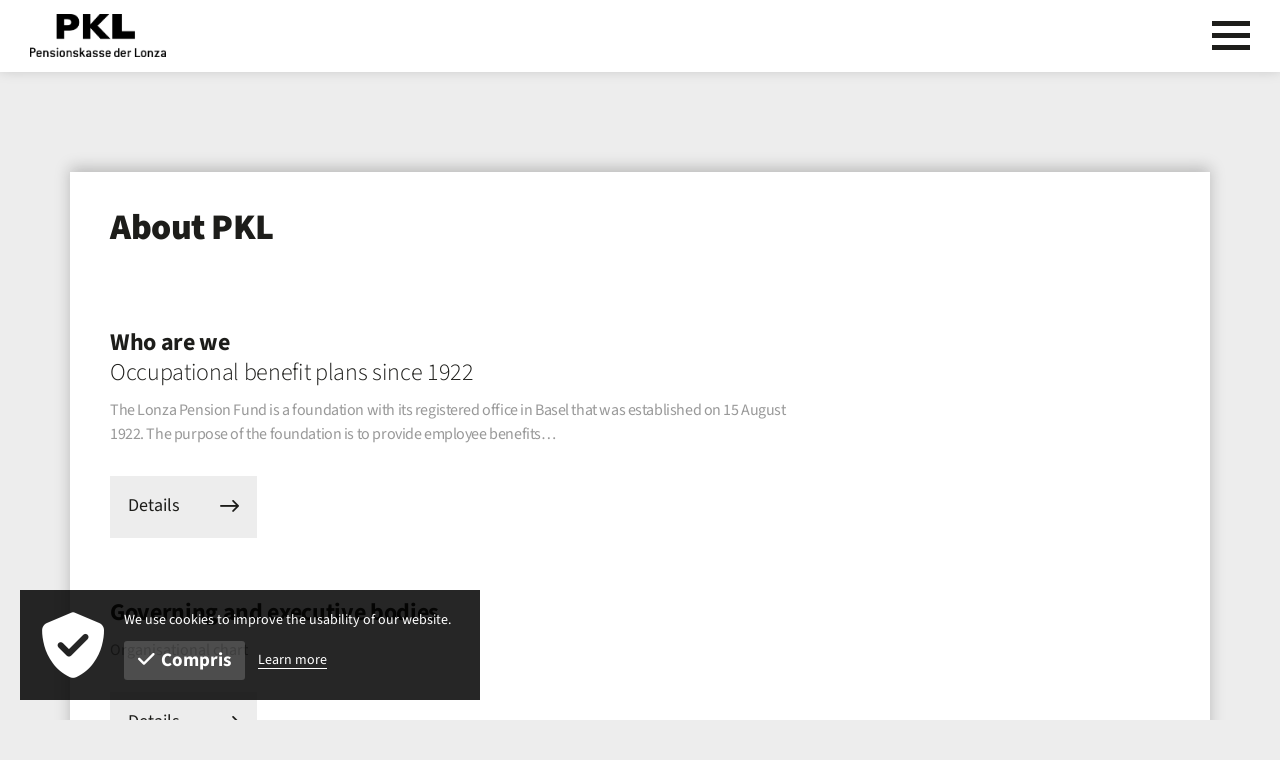

--- FILE ---
content_type: text/html; charset=UTF-8
request_url: https://www.pensionskasse-lonza.ch/en/about-pkl
body_size: 5043
content:
<!DOCTYPE html>
<html lang="en">
<head>
<title>About PKL | phpComasy</title>

<link rel="shortcut icon" href="favicon.ico" type="image/x-icon" />
<link rel="apple-touch-icon" href="apple-touch-icon.png" />
<link rel="apple-touch-icon" sizes="57x57" href="apple-touch-icon-57x57.png" />
<link rel="apple-touch-icon" sizes="72x72" href="apple-touch-icon-72x72.png" />
<link rel="apple-touch-icon" sizes="76x76" href="apple-touch-icon-76x76.png" />
<link rel="apple-touch-icon" sizes="114x114" href="apple-touch-icon-114x114.png" />
<link rel="apple-touch-icon" sizes="120x120" href="apple-touch-icon-120x120.png" />
<link rel="apple-touch-icon" sizes="144x144" href="apple-touch-icon-144x144.png" />
<link rel="apple-touch-icon" sizes="152x152" href="apple-touch-icon-152x152.png" />
<link rel="apple-touch-icon" sizes="180x180" href="apple-touch-icon-180x180.png" />

<meta name="viewport" content="width=device-width, initial-scale=1">
<meta name="apple-mobile-web-app-title" content="phpComasy">
<!-- Base --><base href="https://www.pensionskasse-lonza.ch/">

<!-- Metadata --><meta charset="UTF-8"><meta name="title" content="About PKL | phpComasy"><meta name="robots" content="index,follow"><meta name="generator" content="indual CMS, www.indual.ch"><meta name="revisit-after" content="5 days">
<meta property="og:title" content="About PKL">
<meta property="og:url" content="https://www.pensionskasse-lonza.ch/en/about-pkl">
<link rel="canonical" href="https://www.pensionskasse-lonza.ch/en/about-pkl">
<link rel="alternate" hreflang="de" href="https://www.pensionskasse-lonza.ch/de/ueber-die-pkl" />

<link href="https://www.pensionskasse-lonza.ch/templates/pensionskasse-lonza-2022/css/template_styles_6.css" rel="stylesheet" type="text/css" />
</head>
<body id="phpcomasy"  lang="en" class="lazyload_images mod_overview module_page root_category_35 parent_category_35 no_special_css no_mod_action no_system_page is_desktop category_35 not_logged_in preload" data-page-id="32">

<nav id="rwdnav"><div class="rwdnav_inner"><div class="language_switcher responsive"><a class="language language-de" href="https://www.pensionskasse-lonza.ch/de/ueber-die-pkl" title="Deutsch"><span title="Deutsch">de</span></a><a class="language language-en current" href="https://www.pensionskasse-lonza.ch/en/about-pkl" title="English"><span title="English">en</span></a></div><ul class="rwd_navigation level0" role="menu" aria-label="Navigation"><li role="menuitem" class="level0 sort-0" data-id="62" id="rwdnav-62"><a href="https://www.pensionskasse-lonza.ch/en/pkl-at-a-glance" title=""><span>PKL at a glance</span></a></li><li role="menuitem" class="level0 sort-1" data-id="31" id="rwdnav-31"><a href="https://www.pensionskasse-lonza.ch/en" title=""><span>Home</span></a></li><li role="menuitem" class="level0 sort-2 has_submenu" data-id="63" id="rwdnav-63"><a href="https://www.pensionskasse-lonza.ch/en/benefits" title=""><span>Benefits</span></a><ul class="level1" role="menu" aria-label="Benefits"><li role="menuitem" class="level1 sort-0" data-id="57" id="rwdnav-57"><a href="https://www.pensionskasse-lonza.ch/en/benefits/leaving-the-pension-fund" title=""><span>Leaving the Pension Fund</span></a></li><li role="menuitem" class="level1 sort-1" data-id="54" id="rwdnav-54"><a href="https://www.pensionskasse-lonza.ch/en/benefits/retirement" title=""><span>Retirement</span></a></li><li role="menuitem" class="level1 sort-2" data-id="58" id="rwdnav-58"><a href="https://www.pensionskasse-lonza.ch/en/benefits/wef-prepayment--pledging" title=""><span>WEF prepayment / pledging</span></a></li><li role="menuitem" class="level1 sort-3" data-id="59" id="rwdnav-59"><a href="https://www.pensionskasse-lonza.ch/en/benefits/divorce" title=""><span>Divorce</span></a></li><li role="menuitem" class="level1 sort-4" data-id="55" id="rwdnav-55"><a href="https://www.pensionskasse-lonza.ch/en/benefits/disability" title=""><span>Disability</span></a></li><li role="menuitem" class="level1 sort-5" data-id="56" id="rwdnav-56"><a href="https://www.pensionskasse-lonza.ch/en/benefits/death" title=""><span>Death</span></a></li></ul></li><li role="menuitem" class="level0 sort-3" data-id="33" id="rwdnav-33"><a href="https://www.pensionskasse-lonza.ch/en/regulations-forms" title=""><span>Regulations & forms</span></a></li><li role="menuitem" class="level0 sort-4" data-id="34" id="rwdnav-34"><a href="https://www.pensionskasse-lonza.ch/en/real-estate-rental-apartments" title=""><span>Real estate & rental apartments</span></a></li><li role="menuitem" class="level0 sort-5 current has_submenu" data-id="35" id="rwdnav-35"><a href="https://www.pensionskasse-lonza.ch/en/about-pkl" title=""><span>About PKL</span></a><ul class="level1 current" role="menu" aria-label="About PKL"><li role="menuitem" class="level1 sort-0" data-id="38" id="rwdnav-38"><a href="https://www.pensionskasse-lonza.ch/en/about-pkl/who-are-we" title=""><span>Who are we</span></a></li><li role="menuitem" class="level1 sort-1" data-id="41" id="rwdnav-41"><a href="https://www.pensionskasse-lonza.ch/en/about-pkl/governing-and-executive-bodies" title=""><span>Governing and executive bodies</span></a></li><li role="menuitem" class="level1 sort-2" data-id="39" id="rwdnav-39"><a href="https://www.pensionskasse-lonza.ch/en/about-pkl/team" title=""><span>Team</span></a></li><li role="menuitem" class="level1 sort-3" data-id="72" id="rwdnav-72"><a href="https://www.pensionskasse-lonza.ch/en/about-pkl/short-report" title=""><span>Short Report</span></a></li><li role="menuitem" class="level1 sort-4" data-id="40" id="rwdnav-40"><a href="https://www.pensionskasse-lonza.ch/en/about-pkl/key-figures" title=""><span>Key figures</span></a></li><li role="menuitem" class="level1 sort-5" data-id="43" id="rwdnav-43"><a href="https://www.pensionskasse-lonza.ch/en/about-pkl/news" title=""><span>News</span></a></li><li role="menuitem" class="level1 sort-6" data-id="45" id="rwdnav-45"><a href="https://www.pensionskasse-lonza.ch/en/about-pkl/contact-form" title=""><span>Contact form</span></a></li></ul></li><li role="menuitem" class="level0 sort-6" data-id="37" id="rwdnav-37"><a href="https://www.pensionskasse-lonza.ch/en/pension-cockpit" title="" target="_blank"><span>Pension Cockpit</span></a></li><li role="menuitem" class="level0 sort-7 has_submenu" data-id="64" id="rwdnav-64"><a href="https://www.pensionskasse-lonza.ch/en/general" title=""><span>General</span></a><ul class="level1" role="menu" aria-label="General"><li role="menuitem" class="level1 sort-0" data-id="73" id="rwdnav-73"><a href="https://www.pensionskasse-lonza.ch/en/general/contribution-calculator" title=""><span>Contribution calculator</span></a></li><li role="menuitem" class="level1 sort-1" data-id="79" id="rwdnav-79"><a href="https://www.pensionskasse-lonza.ch/en/general/sample-pension-certificate" title=""><span>Sample pension certificate</span></a></li><li role="menuitem" class="level1 sort-2" data-id="36" id="rwdnav-36"><a href="https://www.pensionskasse-lonza.ch/en/general/faqs-frequently-asked-questions" title=""><span>FAQs | frequently asked questions</span></a></li><li role="menuitem" class="level1 sort-3" data-id="77" id="rwdnav-77"><a href="https://www.pensionskasse-lonza.ch/en/general/instructions-explanatory-videos" title=""><span>Instructions & explanatory videos</span></a></li><li role="menuitem" class="level1 sort-4" data-id="71" id="rwdnav-71"><a href="https://www.pensionskasse-lonza.ch/en/general/pensioners" title=""><span>Pensioners</span></a></li><li role="menuitem" class="level1 sort-5" data-id="50" id="rwdnav-50"><a href="https://www.pensionskasse-lonza.ch/en/general/contact" title=""><span>Contact</span></a></li><li role="menuitem" class="level1 sort-6" data-id="76" id="rwdnav-76"><a href="https://www.pensionskasse-lonza.ch/en/general/search" title=""><span>Search</span></a></li></ul></li><li role="menuitem" class="level0 sort-8" data-id="26" id="rwdnav-26"><a href="https://www.pensionskasse-lonza.ch/en/data-privacy" title=""><span>Data privacy</span></a></li><li role="menuitem" class="level0 sort-9" data-id="25" id="rwdnav-25"><a href="https://www.pensionskasse-lonza.ch/en/imprint" title=""><span>Imprint</span></a></li></ul></div></nav>

<div id="logo_print">
	<div id="logo"><a href=""><img src="templates/pensionskasse-lonza-2022/img/logo.png" width="53">
			<div class="breadcrumb" aria-label="Current website path">
				<span class="you_are_here">You are here: </span>
		
				<a href="https://www.pensionskasse-lonza.ch" class="breadcrumb_element breadcrumb_home">Home</a>
				<span class="breadcrumb_separator" aria-hidden="true"> &gt; </span>
				<span class="breadcrumb_element" aria-current="page">About PKL</span>
			</div></a></div>
</div>
<div class="page">
	<div id="overlay_navigation"></div>	
		
	<header id="header">
		<div class="header_inner">
			<div class="header_pkl">
							<a href="" id="logo_pkl"><img src="https://www.pensionskasse-lonza.ch/templates/pensionskasse-lonza-2022/img/logo_overview.png" width="200"></a>
							<div class="navigation_wrap_pkl">							
								<div id="meta_navigation_pkl"><ul class="meta-navigation" id="meta-navigation-64" role="menu" aria-label="META Navigation"><li role="menuitem" id="meta-nav-73" class="sort-1"><a href="https://www.pensionskasse-lonza.ch/en/general/contribution-calculator" title=""><span>Contribution calculator</span></a></li><li role="menuitem" id="meta-nav-79" class="sort-2"><a href="https://www.pensionskasse-lonza.ch/en/general/sample-pension-certificate" title=""><span>Sample pension certificate</span></a></li><li role="menuitem" id="meta-nav-36" class="sort-3"><a href="https://www.pensionskasse-lonza.ch/en/general/faqs-frequently-asked-questions" title=""><span>FAQs | frequently asked questions</span></a></li><li role="menuitem" id="meta-nav-77" class="sort-5"><a href="https://www.pensionskasse-lonza.ch/en/general/instructions-explanatory-videos" title=""><span>Instructions & explanatory videos</span></a></li><li role="menuitem" id="meta-nav-71" class="sort-6"><a href="https://www.pensionskasse-lonza.ch/en/general/pensioners" title=""><span>Pensioners</span></a></li><li role="menuitem" id="meta-nav-50" class="sort-7"><a href="https://www.pensionskasse-lonza.ch/en/general/contact" title=""><span>Contact</span></a></li><li role="menuitem" id="meta-nav-76" class="sort-8"><a href="https://www.pensionskasse-lonza.ch/en/general/search" title=""><span>Search</span></a></li></ul><div class="language_switcher"><a class="language language-de" href="https://www.pensionskasse-lonza.ch/de/ueber-die-pkl" title="Deutsch"><span title="Deutsch">de</span></a><a class="language language-en current" href="https://www.pensionskasse-lonza.ch/en/about-pkl" title="English"><span title="English">en</span></a></div></div>
								<div id="navigation_pkl"><ul class="navigation level0" role="menu" aria-label="Navigation"><li role="menuitem" class="level0 sort-0" data-id="62" id="nav-62"><a href="https://www.pensionskasse-lonza.ch/en/pkl-at-a-glance" title=""><span>PKL at a glance</span></a></li><li role="menuitem" class="level0 sort-1" data-id="31" id="nav-31"><a href="https://www.pensionskasse-lonza.ch/en" title=""><span>Home</span></a></li><li role="menuitem" class="level0 sort-2 has_submenu" data-id="63" id="nav-63"><a href="https://www.pensionskasse-lonza.ch/en/benefits" title=""><span>Benefits</span></a><ul class="level1" role="menu" aria-label="Benefits"><li role="menuitem" class="level1 sort-0" data-id="57" id="nav-57"><a href="https://www.pensionskasse-lonza.ch/en/benefits/leaving-the-pension-fund" title=""><span>Leaving the Pension Fund</span></a></li><li role="menuitem" class="level1 sort-1" data-id="54" id="nav-54"><a href="https://www.pensionskasse-lonza.ch/en/benefits/retirement" title=""><span>Retirement</span></a></li><li role="menuitem" class="level1 sort-2" data-id="58" id="nav-58"><a href="https://www.pensionskasse-lonza.ch/en/benefits/wef-prepayment--pledging" title=""><span>WEF prepayment / pledging</span></a></li><li role="menuitem" class="level1 sort-3" data-id="59" id="nav-59"><a href="https://www.pensionskasse-lonza.ch/en/benefits/divorce" title=""><span>Divorce</span></a></li><li role="menuitem" class="level1 sort-4" data-id="55" id="nav-55"><a href="https://www.pensionskasse-lonza.ch/en/benefits/disability" title=""><span>Disability</span></a></li><li role="menuitem" class="level1 sort-5" data-id="56" id="nav-56"><a href="https://www.pensionskasse-lonza.ch/en/benefits/death" title=""><span>Death</span></a></li></ul></li><li role="menuitem" class="level0 sort-3" data-id="33" id="nav-33"><a href="https://www.pensionskasse-lonza.ch/en/regulations-forms" title=""><span>Regulations & forms</span></a></li><li role="menuitem" class="level0 sort-4" data-id="34" id="nav-34"><a href="https://www.pensionskasse-lonza.ch/en/real-estate-rental-apartments" title=""><span>Real estate & rental apartments</span></a></li><li role="menuitem" class="level0 sort-5 current has_submenu" data-id="35" id="nav-35"><a href="https://www.pensionskasse-lonza.ch/en/about-pkl" title=""><span>About PKL</span></a><ul class="level1 current" role="menu" aria-label="About PKL"><li role="menuitem" class="level1 sort-0" data-id="38" id="nav-38"><a href="https://www.pensionskasse-lonza.ch/en/about-pkl/who-are-we" title=""><span>Who are we</span></a></li><li role="menuitem" class="level1 sort-1" data-id="41" id="nav-41"><a href="https://www.pensionskasse-lonza.ch/en/about-pkl/governing-and-executive-bodies" title=""><span>Governing and executive bodies</span></a></li><li role="menuitem" class="level1 sort-2" data-id="39" id="nav-39"><a href="https://www.pensionskasse-lonza.ch/en/about-pkl/team" title=""><span>Team</span></a></li><li role="menuitem" class="level1 sort-3" data-id="72" id="nav-72"><a href="https://www.pensionskasse-lonza.ch/en/about-pkl/short-report" title=""><span>Short Report</span></a></li><li role="menuitem" class="level1 sort-4" data-id="40" id="nav-40"><a href="https://www.pensionskasse-lonza.ch/en/about-pkl/key-figures" title=""><span>Key figures</span></a></li><li role="menuitem" class="level1 sort-5" data-id="43" id="nav-43"><a href="https://www.pensionskasse-lonza.ch/en/about-pkl/news" title=""><span>News</span></a></li><li role="menuitem" class="level1 sort-6" data-id="45" id="nav-45"><a href="https://www.pensionskasse-lonza.ch/en/about-pkl/contact-form" title=""><span>Contact form</span></a></li></ul></li><li role="menuitem" class="level0 sort-6" data-id="37" id="nav-37"><a href="https://www.pensionskasse-lonza.ch/en/pension-cockpit" title="" target="_blank"><span>Pension Cockpit</span></a></li><li role="menuitem" class="level0 sort-7" data-id="26" id="nav-26"><a href="https://www.pensionskasse-lonza.ch/en/data-privacy" title=""><span>Data privacy</span></a></li><li role="menuitem" class="level0 sort-8" data-id="25" id="nav-25"><a href="https://www.pensionskasse-lonza.ch/en/imprint" title=""><span>Imprint</span></a></li></ul></div>
							</div>
							<div class="single_navigation_pkl">
					<a href="https://www.pensionskasse-lonza.ch/en/pension-cockpit" data-id="37" class="single_navigation_link" target="_blank">
						Pension Cockpit
					</a>
				</div>
							<div class="mobile_short_links">
								<!--<a class="phone" href="tel:"><i class="fa-regular fa-phone"></i></a>-->
								<a class="mail" href="mailto:info@pensionskasse-lonza.ch"><i class="fa-regular fa-envelope"></i></a>
								<a class="login" href="/login"><i class="fa-regular fa-arrow-right-to-bracket"></i></a>
							</div>
							<span title="Open navigation" rel="nofollow" class="responsive_navigation_toggle"><span></span><span></span><span></span></span>
						</div>
		</div>
	</header>
	<div id="siteframe">
		<div class="cf"></div>
		<div id="content">
	<div class="content_inner">
		<div class="inner_white with_padding">
			
					<h1 id="page_title" class="page_title">
						About PKL
						
					</h1>
				
			
			
			
			
			<div id="mod_overview" class="overview overview_items"><div  class="overview_item_0 standard_entry overview_item overview_item_has_subtitle"><div class="overview_item_inner">
<div class="listing_entry_text">	
	<h2><a href="https://www.pensionskasse-lonza.ch/en/about-pkl/who-are-we">Who are we</a></h2>
	<h3 class="subtitle">Occupational benefit plans since 1922</h3>
	<div class="introduction"><p>The Lonza Pension Fund is a foundation with its registered office in Basel that was established on 15 August 1922. The purpose of the foundation is to provide employee benefits<span class="overview_item_ellipsis">&hellip;</span></p></div>
	
	
								<a class="listing-more-button" href="https://www.pensionskasse-lonza.ch/en/about-pkl/who-are-we" title="Continue reading: Who are we" >
									<span>Details</span>
								</a>
							
</div><div class="cf"></div></div></div><div  class="overview_item_1 standard_entry overview_item overview_item_no_subtitle"><div class="overview_item_inner">
<div class="listing_entry_text">	
	<h2><a href="https://www.pensionskasse-lonza.ch/en/about-pkl/governing-and-executive-bodies">Governing and executive bodies</a></h2>
	
	
	<div class="text">  Organisational chart    </div>
	
								<a class="listing-more-button" href="https://www.pensionskasse-lonza.ch/en/about-pkl/governing-and-executive-bodies" title="Continue reading: Governing and executive bodies" >
									<span>Details</span>
								</a>
							
</div><div class="cf"></div></div></div><div  class="overview_item_2 module_entry listing overview_item overview_item_has_subtitle"><div class="overview_item_inner">
<div class="listing_entry_text">	
	<h2><a href="https://www.pensionskasse-lonza.ch/en/about-pkl/team">Team</a></h2>
	<h3 class="subtitle">Your contact persons</h3>
	<div class="introduction"><p>PKL's manager and his team are responsible for the implementation of the decisions of the Board of Trustees, compliance with the statutory and regulatory provisions, the operational<span class="overview_item_ellipsis">&hellip;</span></p></div>
	<div class="text">If you have any questions about your personal insurance situation, PKL employees will be happy to answer them.    pensionskasse@lonza.com&hellip;</div>
	
								<a class="listing-more-button" href="https://www.pensionskasse-lonza.ch/en/about-pkl/team" title="Continue reading: Team" >
									<span>Details</span>
								</a>
							
</div><div class="cf"></div></div></div><div  class="overview_item_3 standard_entry overview_item overview_item_no_subtitle"><div class="overview_item_inner">
<div class="listing_entry_text">	
	<h2><a href="https://www.pensionskasse-lonza.ch/en/about-pkl/short-report">Short Report</a></h2>
	
	<div class="introduction"><p>In the short report you will find a summary of the past&nbsp;year.</p>
</div>
	
	
								<a class="listing-more-button" href="https://www.pensionskasse-lonza.ch/en/about-pkl/short-report" title="Continue reading: Short Report" >
									<span>Details</span>
								</a>
							
</div><div class="cf"></div></div></div><div  class="overview_item_4 standard_entry overview_item overview_item_no_subtitle"><div class="overview_item_inner">
<div class="listing_entry_text">	
	<h2><a href="https://www.pensionskasse-lonza.ch/en/about-pkl/key-figures">Key figures</a></h2>
	
	
	<div class="text">                 Total assets          &hellip;</div>
	
								<a class="listing-more-button" href="https://www.pensionskasse-lonza.ch/en/about-pkl/key-figures" title="Continue reading: Key figures" >
									<span>Details</span>
								</a>
							
</div><div class="cf"></div></div></div><div  class="overview_item_5 module_entry listing overview_item overview_item_no_subtitle"><div class="overview_item_inner">
<div class="listing_entry_text">	
	<h2><a href="https://www.pensionskasse-lonza.ch/en/about-pkl/news">News</a></h2>
	
	
	
	
								<a class="listing-more-button" href="https://www.pensionskasse-lonza.ch/en/about-pkl/news" title="Continue reading: News" >
									<span>Details</span>
								</a>
							
</div><div class="cf"></div></div></div><div  class="overview_item_6 module_entry mailform overview_item overview_item_has_subtitle"><div class="overview_item_inner">
<div class="listing_entry_text">	
	<h2><a href="https://www.pensionskasse-lonza.ch/en/about-pkl/contact-form">Contact form</a></h2>
	<h3 class="subtitle">How to reach us</h3>
	
	
	
								<a class="listing-more-button" href="https://www.pensionskasse-lonza.ch/en/about-pkl/contact-form" title="Continue reading: Contact form" >
									<span>Details</span>
								</a>
							
</div><div class="cf"></div></div></div></div>
		</div>
	</div>
</div>

	</div>
	<footer>
							<div class="footer_inner top">
								<div class="portlet portlet_content portlet_index_1  portlet_content_footer_address portlet_no_subtitle " id="portlet_content_62"><div class="portlet_inner"><div class="cf"></div><h3 class="portlet-title">PKL: Contact</h3><div class="portlet-content"><div class="portlet_content_description"><p><strong>Lonza Pension Fund</strong><br />
Münchensteinerstrasse 38<br />
4052 Basel</p>

<p>E-Mail:&nbsp; &nbsp;&nbsp;<a href="mailto:pensionskasse@lonza.com"><span>pensionskasse@lonza.com</span></a></p>
</div><div class="cf"></div></div></div></div>
								<div class="portlet portlet_content portlet_index_1  portlet_content_page_32_footer_address portlet_no_subtitle " id="portlet_content_83"><div class="portlet_inner"><div class="cf"></div><h3 class="portlet-title"><a href="https://www.pensionskasse-lonza.ch/en/about-pkl/contact-form">Please contact us!</a></h3><div class="portlet-content"><div class="portlet_content_description"><p>The employees of PKL are available to answer your questions regarding your personal insurance situation.</p>
<a href="https://www.pensionskasse-lonza.ch/en/about-pkl/contact-form" class="portlet_content_link"><span>Contact form</span></a></div><div class="cf"></div></div></div></div>															
							</div>
							<div class="copy_wrap">
								<div class="footer_inner copy">
									<span>2026 - Pensionskasse der Lonza</span>
					<a href="https://www.pensionskasse-lonza.ch/en/imprint" data-id="25" class="single_navigation_link">
						Imprint
					</a>
				
					<a href="https://www.pensionskasse-lonza.ch/en/data-privacy" data-id="26" class="single_navigation_link">
						Data privacy
					</a>
				
									<a href="https://www.indual.ch" id="indual_link" target="_blank"><span>webentwicklung, webdesign und hosting </span>powered by indual.ch</a>												
								</div>
							</div>
						</footer>
</div>

<div id="privacy_banner_wrap" data-privacy-page-id="26"></div>
<script src="https://www.pensionskasse-lonza.ch/assets/js/jquery.min.js"></script><script src="https://www.pensionskasse-lonza.ch/assets/js/indual_cms.min.js"></script><script src="https://www.pensionskasse-lonza.ch/templates/pensionskasse-lonza-2022/js/functions_1.min.js"></script>
<link href="https://www.pensionskasse-lonza.ch/assets/css/fontawesome/css/fontawesome-all.min.css" rel="stylesheet" type="text/css" />

<!-- ChatBase Widget -->
<script>
(function(){if(!window.chatbase||window.chatbase("getState")!=="initialized"){window.chatbase=(...arguments)=>{if(!window.chatbase.q){window.chatbase.q=[]}window.chatbase.q.push(arguments)};window.chatbase=new Proxy(window.chatbase,{get(target,prop){if(prop==="q"){return target.q}return(...args)=>target(prop,...args)}})}const onLoad=function(){const script=document.createElement("script");script.src="https://www.chatbase.co/embed.min.js";script.id="4eOJuUbGyQT3pPibn4vGB";script.domain="www.chatbase.co";document.body.appendChild(script)};if(document.readyState==="complete"){onLoad()}else{window.addEventListener("load",onLoad)}})();
</script>

</body>
</html>


--- FILE ---
content_type: text/css
request_url: https://www.pensionskasse-lonza.ch/templates/pensionskasse-lonza-2022/css/template_styles_6.css
body_size: 23298
content:
@font-face{font-family:"pensionskasse-visp";src:url("fonts/pensionskasse-visp.eot");src:url("fonts/pensionskasse-visp.eot?#iefix") format("embedded-opentype"),url("fonts/pensionskasse-visp.woff") format("woff"),url("fonts/pensionskasse-visp.ttf") format("truetype"),url("fonts/pensionskasse-visp.svg#pensionskasse-visp") format("svg");font-weight:normal;font-style:normal}[data-icon]:before{font-family:"pensionskasse-visp" !important;content:attr(data-icon);font-style:normal !important;font-weight:normal !important;font-variant:normal !important;text-transform:none !important;speak:none;line-height:1;-webkit-font-smoothing:antialiased;-moz-osx-font-smoothing:grayscale}[class^=icon-]:before,[class*=" icon-"]:before{font-family:"pensionskasse-visp" !important;font-style:normal !important;font-weight:normal !important;font-variant:normal !important;text-transform:none !important;speak:none;line-height:1;-webkit-font-smoothing:antialiased;-moz-osx-font-smoothing:grayscale}.icon-mietwohnung:before{content:"a"}.icon-projekt:before{content:"b"}.icon-umgebung:before{content:"c"}.icon-next:before{content:"d"}.icon-prev:before{content:"e"}@font-face{font-family:"Source Sans Pro";src:url("fonts/SourceSans3-Italic-VariableFont_wght.woff2") format("woff2");font-weight:1 999;font-style:italic;font-display:swap}@font-face{font-family:"Source Sans Pro";src:url("fonts/SourceSans3-VariableFont_wght.woff2") format("woff2");font-weight:1 999;font-style:normal;font-display:swap}body{--size5: 5px;--size10: 10px;--size15: 15px;--size20: 20px;--size25: 25px;--size30: 30px;--size35: 35px;--size40: 40px;--size45: 45px;--size50: 50px;--size60: 60px;--size70: 70px;--size80: 80px;--size90: 90px;--size100: 100px;--size110: 110px;--size120: 120px;--size130: 130px;--size140: 140px;--size150: 150px;--size160: 160px;--size170: 170px;--size180: 180px;--size190: 190px;--size200: 200px;--size250: 250px;--management-highlight-color: #75785B;--management-highlight-color-rgb: 117, 120, 91;--management-panel-width: 0px}*{margin:0;padding:0}.cf,.clear{float:none;clear:both;line-height:0;width:1px;margin:0;padding:0;font-size:0;height:0}html{-webkit-font-smoothing:antialiased;-moz-osx-font-smoothing:grayscale;overflow-x:hidden;position:relative;height:100%}body{font:400 16px/24px "Source Sans Pro",Arial;color:#8f8f8e;overflow-x:hidden;background:#ededed;height:100%}body>nav{display:none}div#siteframe{max-width:100%;margin:0 auto;box-sizing:border-box;position:relative;left:0;padding-top:112px;transition:all .2s cubic-bezier(0.5, 1, 0.5, 1)}.mod_pkl_rental div#siteframe{height:100vh}#content .content_inner{max-width:1180px;padding:0 20px;margin:0 auto;box-sizing:border-box;padding:100px 20px}#content .content_inner.small_top{padding-top:70px !important;padding-bottom:80px !important}#content .inner_white{background:#fff;box-shadow:0 -4px 14px 0 rgba(29,29,26,.25);position:relative}#content .inner_white .content_right{float:right;width:348px;margin-left:40px;padding-bottom:30px}#content .inner_white .content_left{overflow:hidden;max-width:810px}#content .inner_white .content_left .content_left_inner{padding:36px 20px 40px 40px}#content .inner_white .content_left.full_width{max-width:100%}#content .inner_white:has(#pkl-calculator) .content_right,#content .inner_white:has(#pkl-certificate-statement) .content_right{display:none}#content .inner_white:has(#pkl-calculator) .content_left,#content .inner_white:has(#pkl-certificate-statement) .content_left{max-width:none}#content .inner_white.with_padding{padding:36px 40px 40px 40px}#content .inner_white.with_padding>*{max-width:750px}.page_home #content .inner_white #slider_pkl.slider .bx-viewport{max-height:510px}.page_home #content .inner_white #slider_pkl.slider img{max-height:510px;-o-object-fit:cover;object-fit:cover;aspect-ratio:228/155}.page_home #content .inner_white #slider_pkl.slider .bx-controls{pointer-events:none}.page_home #content .inner_white #slider_pkl.slider .bx-controls a{right:390px;pointer-events:all}.page_home #content .inner_white #slider_pkl.slider .slide{background:#75785b}.page_home #content .inner_white #slider_pkl.slider .slide>span:not(:only-child) img{max-width:calc(100% - 380px)}.page_home #content .inner_white #slider_pkl.slider .slide>.slide_text_container{padding:var(--size35) calc(var(--size35) + 15px) 0 var(--size35);box-sizing:border-box}.page_home #content .inner_white #slider_pkl.slider .slide .slide_text_container{background:none;font-size:30px;line-height:40px;letter-spacing:-0.4px;font-weight:300;color:#1d1d1a;color:#fff;width:100%;display:flex;flex-flow:column;height:100%}@media screen and (max-width: 800px){.page_home #content .inner_white #slider_pkl.slider .slide .slide_text_container{font-size:26px;line-height:35px;letter-spacing:-0.3px}}@media screen and (max-width: 500px){.page_home #content .inner_white #slider_pkl.slider .slide .slide_text_container{font-size:23px;line-height:32px;letter-spacing:-0.2px}}@media print{.page_home #content .inner_white #slider_pkl.slider .slide .slide_text_container{font-size:22px;line-height:28px}}.page_home #content .inner_white #slider_pkl.slider .slide .slide_text_container .slide_text{display:flex;flex-flow:column;height:100%;padding-bottom:var(--size35)}.page_home #content .inner_white #slider_pkl.slider .slide .slide_text_container h2{font-size:36px;line-height:40px;letter-spacing:-0.5px;font-weight:900;color:#1d1d1a;font-weight:900;color:#fff;margin-bottom:var(--size20)}@media screen and (max-width: 800px){.page_home #content .inner_white #slider_pkl.slider .slide .slide_text_container h2{font-size:32px;line-height:46px;letter-spacing:-0.4px}}@media screen and (max-width: 500px){.page_home #content .inner_white #slider_pkl.slider .slide .slide_text_container h2{font-size:28px;line-height:36px;letter-spacing:-0.3px}}@media print{.page_home #content .inner_white #slider_pkl.slider .slide .slide_text_container h2{font-size:25px;line-height:30px}}.page_home #content .inner_white #slider_pkl.slider .slide .slide_text_container h2:last-child{margin-bottom:0;padding-bottom:var(--size35)}.page_home #content .inner_white #slider_pkl.slider .slide .slide_text_container p:last-child>a{min-height:62px;display:block;margin-top:var(--size30)}.page_home #content .inner_white #slider_pkl.slider .slide .slide_text_container p.content_button:last-child{margin-top:auto}.page_home #content .inner_white #slider_pkl.slider .slide .slide_text_container p.content_button:last-child a{font:400 18px/25px "Source Sans Pro",Arial;background:#ededed;color:#1d1d1a;padding:17px 18px 20px 18px;transition:all .3s cubic-bezier(0.5, 1, 0.5, 1);border-radius:0;display:flex;justify-content:space-between;box-sizing:border-box;text-decoration:none;align-self:flex-start;border:none;width:100%;background:#fff;color:#75785b;font-weight:700;margin-top:var(--size30)}.page_home #content .inner_white #slider_pkl.slider .slide .slide_text_container p.content_button:last-child a:before{display:none}.page_home #content .inner_white #slider_pkl.slider .slide .slide_text_container p.content_button:last-child a:after{content:"";font-family:"Font Awesome 6 Pro";font-size:19px;position:absolute;top:auto;left:auto;display:block;color:unset;position:relative;margin-left:var(--size40);display:inline-block}.page_home #content .inner_white #slider_pkl.slider .slide .slide_text_container p.content_button:last-child a:hover,.page_home #content .inner_white #slider_pkl.slider .slide .slide_text_container p.content_button:last-child a:focus{background:#d4d4d4}@media print{.page_home #content .inner_white #slider_pkl.slider .slide .slide_text_container p.content_button:last-child a{display:none}}@media screen and (max-width: 500px){.page_home #content .inner_white #slider_pkl.slider .slide .slide_text_container p.content_button:last-child a{padding:12px 15px 14px 15px;font-size:16px}.page_home #content .inner_white #slider_pkl.slider .slide .slide_text_container p.content_button:last-child a:after{font-size:17px}}.page_home #content .inner_white #slider_pkl.slider .slide .slide_text_container p.content_button:last-child a:focus,.page_home #content .inner_white #slider_pkl.slider .slide .slide_text_container p.content_button:last-child a:hover{color:#75785b !important;background:rgba(255,255,255,.9)}.page_home #content .inner_white #slider_pkl.slider .slide .slide_text_container_wrap{transform:translate(0, 0);right:-15px;width:395px;height:100%;overflow:auto;left:auto;background:none;padding:var(--size35) calc(var(--size35) + 15px) 0 var(--size35);display:flex;flex-flow:column}.page_home #content .inner_white #slider_pkl.slider .slide .slide_text_container_wrap .slide_text_container{padding:0}#content .inner_white #slider_pkl.slider .bx-slider-wrap .bx-wrapper .bx-controls{position:absolute;width:100%;box-sizing:border-box;top:0;bottom:0}#content .inner_white #slider_pkl.slider .bx-slider-wrap .bx-wrapper .bx-controls a{margin-top:-14px}#content .inner_white #slider_pkl.slider .bx-slider-wrap .bx-wrapper .bx-controls a.bx-prev:before{left:11px}#content .inner_white #slider_pkl.slider .bx-slider-wrap .bx-wrapper .bx-controls a:before{font-size:50px;right:31px}#content .inner_white #slider_pkl.slider .bx-slider-wrap .bx-wrapper .bx-controls .bx-viewport{max-height:370px}#content .inner_white #slider_pkl.slider .bx-slider-wrap .bx-wrapper .bx-controls .bx-viewport .slide .slide_text_container_wrap{top:auto;bottom:0}#content .inner_white #slider_pkl.slider .bx-slider-wrap .bx-wrapper .bx-controls .bx-viewport .slide .slide_text_container_wrap .slide_text_container{padding:7px 10px 7px}#content .inner_white #slider_pkl.slider .bx-slider-wrap .bx-wrapper .bx-controls .bx-controls{position:absolute;width:100%;top:50%;margin-top:-10px;bottom:auto}#overlay_navigation{position:absolute;pointer-events:none;opacity:0;visibility:hidden;position:fixed;z-index:99;top:0;left:0;right:0;bottom:0;background:rgba(237,237,237,.9);transition:all .3s cubic-bezier(0.5, 1, 0.5, 1)}#logo_print{display:none}header{width:100%;z-index:100;background:#fff;position:fixed}header .header_inner{max-width:100%;padding:0 30px;margin:0 auto;box-sizing:border-box;padding:10px 30px;min-height:87px;box-shadow:0 -4px 14px 0 rgba(0,0,0,.25)}header .header_inner #meta{float:left}header .header_pkl{padding:15px 0;display:flex;align-items:center}header .header_pkl #logo_pkl img{display:block}header .mobile_short_links{display:flex;color:#1d1d1a;margin-left:auto;display:none}header .mobile_short_links a{color:#c5c5c5;font-size:24px}header .mobile_short_links a i{margin-left:10px;font-weight:900}header .navigation_wrap_pkl{width:100%;margin-left:var(--size80);margin-top:-2px}#logo{float:right;max-width:288px;position:relative;z-index:1;opacity:1;transition:all .2s cubic-bezier(0.5, 1, 0.5, 1)}.preload #logo{opacity:0}#logo img{display:block;float:left;width:41px}#logo>a{float:left;padding:33px 5px 5px 5px;margin-top:7px;position:absolute;background:#1d1d1a}.root_category_1 #logo>a{background:#1d1d1a}.category_5 #logo>a{background:#6e7257}.parent_category_5 #logo>a{background:#6e7257}.category_19 #logo>a{background:#8c7657}.parent_category_19 #logo>a{background:#8c7657}.category_9 #logo>a{background:#960d1d}.parent_category_3 #logo>a{background:#960d1d}.category_12 #logo>a{background:#fea500}div.breadcrumb{max-width:270px;margin-left:58px;margin-top:5px;box-sizing:border-box;position:relative;z-index:2}div.breadcrumb .breadcrumb_separator,div.breadcrumb .you_are_here,div.breadcrumb .breadcrumb_element{display:none}div.breadcrumb .breadcrumb_home+.breadcrumb_separator+.breadcrumb_element+.breadcrumb_separator+.breadcrumb_element{display:block;font-family:"Source Sans Pro",Arial;font-size:27px;font-weight:600;line-height:31px;letter-spacing:.3px;color:#1d1d1a;text-decoration:none}.root_category_1 header .header_inner .breadcrumb{margin-left:51px}.root_category_1 header .header_inner .breadcrumb .breadcrumb_home+.breadcrumb_separator+.breadcrumb_element{display:none}.page_overview{background:#fff}.page_overview #header{display:none}.page_overview #content .content_inner{text-align:center;max-width:900px;padding:70px 20px 50px}.page_overview #content .content_inner #logo_overview{margin-bottom:60px}.page_overview #content .content_inner #logo_overview img{max-width:260px}.page_overview #content .content_inner h1{font-weight:400;font-size:65px;line-height:65px;letter-spacing:0;margin-bottom:100px}.page_overview footer{background:#eee}.page_overview footer .footer_inner{background:#eee;text-align:center;padding:20px 20px 12px}.page_overview footer .footer_inner ul li{display:block;color:#1d1d1a;margin-right:0}.page_overview footer .footer_inner ul li a{color:#1d1d1a;text-decoration:none}.page_overview footer .footer_inner ul li a:hover{color:rgba(29,29,26,.8)}.page_overview footer .footer_inner ul li img{display:inline-block;width:150px;max-width:100%;margin:0 0 5px}.page_overview footer .footer_inner .copy_links{display:flex;justify-content:center;margin-top:15px}.page_overview footer .footer_inner>.copy_links>a:nth-child(2),.page_overview footer .footer_inner>a:nth-child(2){margin-top:10px}.page_overview footer .footer_inner>.copy_links>a:hover,.page_overview footer .footer_inner>a:hover{color:rgba(29,29,26,.8)}.page_overview footer .footer_inner>span{margin-top:10px}.page_overview footer .footer_inner>.copy_links>a,.page_overview footer .footer_inner>a,.page_overview footer .footer_inner>span{color:#1d1d1a;display:block}#overview_appartment .overview_appartment_inner{margin-left:-40px}#overview_appartment .overview_appartment_inner .appartment{float:left;box-sizing:border-box;width:50%;padding:0 0 40px 40px}#overview_appartment .overview_appartment_inner .appartment .appartment_inner{position:relative}#overview_appartment .overview_appartment_inner .appartment .appartment_inner:hover .appartment_image img{transform:scale(1.05)}#overview_appartment .overview_appartment_inner .appartment .fixed_link{position:absolute;top:0;left:0;right:0;bottom:0;z-index:2;cursor:pointer}#overview_appartment .overview_appartment_inner .appartment .appartment_description{padding:0 0 0 40px;position:relative;z-index:1}#overview_appartment .overview_appartment_inner .appartment .appartment_description .appartment_logo{width:51px;padding:33px 5px 5px 5px;box-sizing:border-box;float:left;margin-right:15px}#overview_appartment .overview_appartment_inner .appartment .appartment_description .appartment_logo img{width:100%}#overview_appartment .overview_appartment_inner .appartment .appartment_description h2{text-align:left;overflow:hidden;font-weight:600;font-size:25px;line-height:29px}#overview_appartment .overview_appartment_inner .appartment .appartment_image{display:inline-block;margin-top:-37px;overflow:hidden;width:100%}#overview_appartment .overview_appartment_inner .appartment .appartment_image img{width:100%;height:auto;display:block;transform:scale(1);transition:all .3s cubic-bezier(0.5, 1, 0.5, 1);backface-visibility:visible}#overview_appartment a.more_real_estate{margin:0 0 20px}.preload .slide img{display:block;width:100%;height:auto}.preload .slide+.slide{display:none}.slider#slider .bx-slider-wrap .bx-wrapper{height:100% !important}.slider#slider .bx-slider-wrap .bx-wrapper .bx-viewport{height:100% !important}.slider#slider .bx-slider-wrap .bx-wrapper .bx-viewport .bxslider{height:100% !important}.slider#slider .bx-slider-wrap .bx-wrapper .bx-viewport .slide{overflow:hidden;height:100% !important}.slider#slider .bx-slider-wrap .bx-wrapper .bx-viewport .slide span{height:100% !important}.slider#slider .bx-slider-wrap .bx-wrapper .bx-viewport .slide img{min-width:100%;min-height:100%;width:auto;height:auto;max-width:none;position:absolute;left:50%;top:50%;transform:translate(-50%, -50%);-o-object-fit:cover;object-fit:cover}.slider .bx-slider-wrap .bx-wrapper .bx-viewport .slide img{display:block;width:100%;height:auto;aspect-ratio:950/469}.slider .bx-slider-wrap .bx-wrapper .bx-viewport .slide .slide_text_container_wrap{position:absolute;width:100%;padding:20px 20px 20px 31px;left:50%;transform:translate(-50%, 0);top:0;z-index:1;box-sizing:border-box}.slider .bx-slider-wrap .bx-wrapper .bx-viewport .slide .slide_text_container_wrap .slide_text_container{background:rgba(0,0,0,.7);display:inline-block;padding:17px 20px 17px;font-size:17px;line-height:22px;color:#fff}.slider .bx-slider-wrap .bx-wrapper .bx-viewport .slide .slide_text_container_wrap .slide_text_container *:last-child{margin-bottom:0}.slider .bx-slider-wrap .bx-wrapper .bx-viewport .slide .slide_text_container_wrap .slide_text_container h2{font-family:"Source Sans Pro",Arial;font-size:22px;font-weight:700;line-height:27px;letter-spacing:0;margin-bottom:12px;color:#fff}.slider .bx-slider-wrap .bx-wrapper .bx-viewport .slide .slide_text_container_wrap .slide_text_container ul{margin:0 0 12px 17px}.slider .bx-slider-wrap .bx-wrapper .bx-viewport .slide .slide_text_container_wrap .slide_text_container ul li{position:relative;list-style:none;margin-bottom:8px}.slider .bx-slider-wrap .bx-wrapper .bx-viewport .slide .slide_text_container_wrap .slide_text_container ul li:before{content:"";position:absolute;width:8px;height:8px;top:7px;left:-17px;display:block;background:#c16033;border-radius:100%}.root_category_1 .slider .bx-slider-wrap .bx-wrapper .bx-viewport .slide .slide_text_container_wrap .slide_text_container ul li:before{background:#1d1d1a}.category_5 .slider .bx-slider-wrap .bx-wrapper .bx-viewport .slide .slide_text_container_wrap .slide_text_container ul li:before{background:#6e7257}.parent_category_5 .slider .bx-slider-wrap .bx-wrapper .bx-viewport .slide .slide_text_container_wrap .slide_text_container ul li:before{background:#6e7257}.category_19 .slider .bx-slider-wrap .bx-wrapper .bx-viewport .slide .slide_text_container_wrap .slide_text_container ul li:before{background:#8c7657}.parent_category_19 .slider .bx-slider-wrap .bx-wrapper .bx-viewport .slide .slide_text_container_wrap .slide_text_container ul li:before{background:#8c7657}.category_9 .slider .bx-slider-wrap .bx-wrapper .bx-viewport .slide .slide_text_container_wrap .slide_text_container ul li:before{background:#960d1d}.parent_category_3 .slider .bx-slider-wrap .bx-wrapper .bx-viewport .slide .slide_text_container_wrap .slide_text_container ul li:before{background:#960d1d}.category_12 .slider .bx-slider-wrap .bx-wrapper .bx-viewport .slide .slide_text_container_wrap .slide_text_container ul li:before{background:#fea500}.slider .bx-slider-wrap .bx-wrapper .bx-viewport .slide .slide_text_container_wrap .slide_text_container a{color:#fff;font-weight:400;text-decoration:underline;position:relative}.slider .bx-slider-wrap .bx-wrapper .bx-viewport .slide .slide_text_container_wrap .slide_text_container a:hover{color:rgba(255,255,255,.6)}.slider .bx-slider-wrap .bx-wrapper .bx-viewport .slide .slide_text_container_wrap .slide_text_container p{margin-bottom:9px}.slider .bx-slider-wrap .bx-wrapper .bx-controls{padding:0 40px;position:relative;bottom:140px}.slider .bx-slider-wrap .bx-wrapper .bx-controls a{margin-top:0;text-indent:0;font-size:0;color:rgba(0,0,0,0);text-decoration:none;background:none;right:14px;z-index:10}.slider .bx-slider-wrap .bx-wrapper .bx-controls a:before{content:"d";font-family:"pensionskasse-visp";font-size:105px;position:absolute;top:0;left:auto;display:block;color:#fff;position:relative;display:block;right:77px;text-shadow:0 2px 5px rgba(29,29,26,.5)}.root_category_1 .slider .bx-slider-wrap .bx-wrapper .bx-controls a:hover:before{color:#1d1d1a}.category_5 .slider .bx-slider-wrap .bx-wrapper .bx-controls a:hover:before{color:#6e7257}.parent_category_5 .slider .bx-slider-wrap .bx-wrapper .bx-controls a:hover:before{color:#6e7257}.category_19 .slider .bx-slider-wrap .bx-wrapper .bx-controls a:hover:before{color:#8c7657}.parent_category_19 .slider .bx-slider-wrap .bx-wrapper .bx-controls a:hover:before{color:#8c7657}.category_9 .slider .bx-slider-wrap .bx-wrapper .bx-controls a:hover:before{color:#960d1d}.parent_category_3 .slider .bx-slider-wrap .bx-wrapper .bx-controls a:hover:before{color:#960d1d}.category_12 .slider .bx-slider-wrap .bx-wrapper .bx-controls a:hover:before{color:#fea500}.slider .bx-slider-wrap .bx-wrapper .bx-controls a.bx-prev{left:16px}.slider .bx-slider-wrap .bx-wrapper .bx-controls a.bx-prev:before{content:"e";left:2px}footer{background:#fff}.page_slider footer{display:none !important}footer .copy_wrap{border-top:2px solid #ededed}footer .footer_inner{max-width:1180px;padding:0 20px;margin:0 auto;box-sizing:border-box;padding:11px 20px 13px}footer .footer_inner ul li{list-style:none;display:inline-block;margin-right:20px;color:rgba(29,29,26,.6)}footer .footer_inner ul li.space_bottom{margin-bottom:7px}footer .footer_inner.top{display:flex;justify-content:space-between;padding-top:var(--size70);padding-bottom:var(--size50);color:#1d1d1a;font-size:20px;line-height:28px}@media screen and (max-width: 500px){footer .footer_inner.top{font-size:18px;line-height:26px}}@media print{footer .footer_inner.top{font-size:16px;line-height:24px}}footer .footer_inner.top p{border-top:1px solid #ededed;margin:0;padding:calc(var(--size25) - 2px) 0 var(--size25)}footer .footer_inner.top p:first-child{padding-right:25px;position:relative}footer .footer_inner.top p:first-child:after{content:"";font-family:"Font Awesome 6 Pro";font-size:unset;position:absolute;top:50%;left:unset;display:block;color:unset;position:absolute;font-weight:400;right:0;margin-top:-14px}footer .footer_inner.top .portlet.has_link p:after{display:none}footer .footer_inner.top a{font-weight:700;color:#1d1d1a;text-decoration:none;transition:all .3s cubic-bezier(0.5, 1, 0.5, 1);display:block}footer .footer_inner.top a:hover{color:#8f8f8e}footer .footer_inner.top a[href^="tel:"],footer .footer_inner.top a[href^="mailto:"]{display:flex;justify-content:space-between}footer .footer_inner.top a[href^="tel:"]:after,footer .footer_inner.top a[href^="mailto:"]:after{content:"";font-family:"Font Awesome 6 Pro";font-size:unset;position:absolute;top:unset;left:unset;display:block;color:unset;position:relative;font-weight:400}footer .footer_inner.top a[href^="tel:"]:after{content:""}footer .footer_inner.top .portlet_content_description:not(:first-child) p:first-child{padding-right:120px;min-height:134px;box-sizing:border-box}footer .footer_inner.top .portlet_content_description:not(:first-child) p:first-child:after{display:none}footer .footer_inner.top .pictures{position:absolute;right:0;border-radius:100%;overflow:hidden;top:18px}footer .footer_inner.top .portlet{padding:0;width:100%;max-width:calc(50% - var(--size50))}footer .footer_inner.top .portlet .portlet-content{display:block;position:relative}footer .footer_inner.top .portlet .portlet_content_description{display:flex;flex-flow:column}footer .footer_inner.top .portlet a.portlet_content_link{font:400 18px/25px "Source Sans Pro",Arial;background:#ededed;color:#1d1d1a;padding:17px 18px 20px 18px;transition:all .3s cubic-bezier(0.5, 1, 0.5, 1);border-radius:0;display:flex;justify-content:space-between;box-sizing:border-box;text-decoration:none;align-self:flex-start;border:none}footer .footer_inner.top .portlet a.portlet_content_link:before{display:none}footer .footer_inner.top .portlet a.portlet_content_link:after{content:"";font-family:"Font Awesome 6 Pro";font-size:19px;position:absolute;top:auto;left:auto;display:block;color:unset;position:relative;margin-left:var(--size40);display:inline-block}footer .footer_inner.top .portlet a.portlet_content_link:hover,footer .footer_inner.top .portlet a.portlet_content_link:focus{background:#d4d4d4}@media print{footer .footer_inner.top .portlet a.portlet_content_link{display:none}}@media screen and (max-width: 500px){footer .footer_inner.top .portlet a.portlet_content_link{padding:12px 15px 14px 15px;font-size:16px}footer .footer_inner.top .portlet a.portlet_content_link:after{font-size:17px}}footer .footer_inner.top .portlet h3.portlet-title{font-size:36px;line-height:40px;letter-spacing:-0.5px;font-weight:900;color:#1d1d1a;font-weight:400;margin-bottom:var(--size35)}@media screen and (max-width: 800px){footer .footer_inner.top .portlet h3.portlet-title{font-size:32px;line-height:46px;letter-spacing:-0.4px}}@media screen and (max-width: 500px){footer .footer_inner.top .portlet h3.portlet-title{font-size:28px;line-height:36px;letter-spacing:-0.3px}}@media print{footer .footer_inner.top .portlet h3.portlet-title{font-size:25px;line-height:30px}}footer .footer_inner.copy{color:rgba(29,29,26,.45);display:flex}footer .footer_inner.copy>*:not(:first-child){margin-left:var(--size30)}footer .footer_inner.copy a{color:rgba(29,29,26,.45);text-decoration:none}footer .footer_inner.copy a:hover{color:#1d1d1a}footer .footer_inner.copy a span{display:none}footer .footer_inner.copy a:last-child{margin-left:auto}.category_27 h1,.category_27 #navigation,.category_17 h1,.category_17 #navigation{display:none}.category_27 p,.category_17 p{margin-bottom:0}.category_27 #content .content_inner,.category_17 #content .content_inner{width:100%;max-width:100%;height:800px;padding:0;position:relative}.category_27 #content .content_inner iframe,.category_17 #content .content_inner iframe{position:absolute;top:0;bottom:0;right:0;left:0;width:100% !important;height:100% !important}#privacy_banner{position:fixed;left:20px;bottom:20px;width:100%;max-width:460px;background:rgba(0,0,0,.85);z-index:1000}#privacy_banner #privacy_banner_inner{padding:20px;font-size:14px;line-height:21px;color:#fff;text-align:left;position:relative}#privacy_banner #privacy_banner_inner #privacy_icon{display:inline-block;vertical-align:middle;width:86px;margin-right:-5px}#privacy_banner #privacy_banner_inner #privacy_icon i{font-size:66px;line-height:66px}@media screen and (max-width: 380px){#privacy_banner #privacy_banner_inner #privacy_icon{display:none}}#privacy_banner #privacy_banner_inner #privacy_description_wrap{display:inline-block;vertical-align:middle;width:calc(100% - 86px)}#privacy_banner #privacy_banner_inner #privacy_description_wrap .privacy_responsive_icon{display:none;float:left;margin-right:10px}#privacy_banner #privacy_banner_inner #privacy_description_wrap .privacy_responsive_icon i{font-size:30px;line-height:30px}@media screen and (max-width: 380px){#privacy_banner #privacy_banner_inner #privacy_description_wrap{width:100%}#privacy_banner #privacy_banner_inner #privacy_description_wrap .privacy_responsive_icon{display:block;float:left}#privacy_banner #privacy_banner_inner #privacy_description_wrap .privacy_message{overflow:hidden}}#privacy_banner #privacy_banner_inner #privacy_buttons #privacy_button,#privacy_banner #privacy_banner_inner #privacy_buttons #privacy_more_information{margin-top:10px;display:inline-block;vertical-align:middle}#privacy_banner #privacy_banner_inner #privacy_buttons #privacy_button{margin-right:10px;width:auto;padding:8px 14px 7px;text-decoration:none;color:#fff;background:rgba(255,255,255,.18);border:none;outline:none;cursor:pointer;backface-visibility:hidden;transition:color .2s ease-out,background .2s ease-out}#privacy_banner #privacy_banner_inner #privacy_buttons #privacy_button i{margin-right:6px}#privacy_banner #privacy_banner_inner #privacy_buttons #privacy_button i:before{color:#fff}#privacy_banner #privacy_banner_inner #privacy_buttons #privacy_button:hover,#privacy_banner #privacy_banner_inner #privacy_buttons #privacy_button:focus,#privacy_banner #privacy_banner_inner #privacy_buttons #privacy_button:active{opacity:.7}#privacy_banner #privacy_banner_inner #privacy_buttons #privacy_more_information{position:relative;text-decoration:none;color:#fff}#privacy_banner #privacy_banner_inner #privacy_buttons #privacy_more_information:before{content:"";position:absolute;top:auto;left:0;right:0;bottom:2px;width:100%;height:1px;background:#fff}#privacy_banner #privacy_banner_inner #privacy_buttons #privacy_more_information:hover,#privacy_banner #privacy_banner_inner #privacy_buttons #privacy_more_information:focus,#privacy_banner #privacy_banner_inner #privacy_buttons #privacy_more_information:active{opacity:.7}@media screen and (max-width: 500px){#privacy_banner{left:0;right:0;bottom:0;width:100%;max-width:100%}}h1{font-size:36px;line-height:40px;letter-spacing:-0.5px;font-weight:900;color:#1d1d1a;margin-bottom:var(--size30)}@media screen and (max-width: 800px){h1{font-size:32px;line-height:46px;letter-spacing:-0.4px}}@media screen and (max-width: 500px){h1{font-size:28px;line-height:36px;letter-spacing:-0.3px}}@media print{h1{font-size:25px;line-height:30px}}.category_28 h1{margin-bottom:0}div.introduction{font-family:"Source Sans Pro",Arial;font-size:30px;font-weight:300;line-height:40px;letter-spacing:-0.42px;color:#1d1d1a;margin-top:calc(-1*var(--size30));max-width:710px}div.introduction:not(:last-child){margin-bottom:var(--size50)}.message+div.introduction{margin-top:0}body:not(.root_category_44) div.introduction{font-size:20px;line-height:28px;font-weight:400;color:#999;margin-top:0}@media screen and (max-width: 500px){body:not(.root_category_44) div.introduction{font-size:18px;line-height:26px}}@media print{body:not(.root_category_44) div.introduction{font-size:16px;line-height:24px}}.overview_item .introduction,.listing-content-introduction{color:#999}h2{font-size:24px;line-height:30px;letter-spacing:-0.33px;font-weight:700;color:#1d1d1a;margin-bottom:var(--size10)}@media screen and (max-width: 500px){h2{font-size:20px;line-height:26px;letter-spacing:-0.2px}}@media print{h2{font-size:19px;line-height:25px}}table_wrap_container+h2,ul+h2,p+h2{margin-top:var(--size50)}h2.subtitle{font-size:30px;line-height:40px;letter-spacing:-0.4px;font-weight:300;color:#1d1d1a;margin-bottom:var(--size30)}@media screen and (max-width: 800px){h2.subtitle{font-size:26px;line-height:35px;letter-spacing:-0.3px}}@media screen and (max-width: 500px){h2.subtitle{font-size:23px;line-height:32px;letter-spacing:-0.2px}}@media print{h2.subtitle{font-size:22px;line-height:28px}}h1+h2.subtitle{margin-top:calc(-1*var(--size30))}h3{font-size:24px;line-height:30px;letter-spacing:-0.33px;font-weight:700;color:#1d1d1a;margin-bottom:5px;font-weight:400}@media screen and (max-width: 500px){h3{font-size:20px;line-height:26px;letter-spacing:-0.2px}}@media print{h3{font-size:19px;line-height:25px}}table_wrap_container+h3,ul+h3,p+h3{margin-top:var(--size30)}h4,h5{font-size:17px;font-weight:700;color:#1d1d1a;margin-bottom:3px}table_wrap_container+h4,ul+h4,p+h4,table_wrap_container+h5,ul+h5,p+h5{margin-top:var(--size25)}p:not(:last-child){margin-bottom:16px}p.content_button{margin-bottom:20px;display:flex}p.content_button.center{text-align:center}p.content_button a{font:400 18px/25px "Source Sans Pro",Arial;background:#ededed;color:#1d1d1a;padding:17px 18px 20px 18px;transition:all .3s cubic-bezier(0.5, 1, 0.5, 1);border-radius:0;display:flex;justify-content:space-between;box-sizing:border-box;text-decoration:none;align-self:flex-start;border:none}p.content_button a:before{display:none}p.content_button a:after{content:"";font-family:"Font Awesome 6 Pro";font-size:19px;position:absolute;top:auto;left:auto;display:block;color:unset;position:relative;margin-left:var(--size40);display:inline-block}p.content_button a:hover,p.content_button a:focus{background:#d4d4d4}@media print{p.content_button a{display:none}}@media screen and (max-width: 500px){p.content_button a{padding:12px 15px 14px 15px;font-size:16px}p.content_button a:after{font-size:17px}}.content_inner a{color:#8f8f8e;text-decoration:underline;text-decoration-color:#8f8f8e;text-underline-position:under;transition:all .3s cubic-bezier(0.5, 1, 0.5, 1)}.content_inner a:hover{color:#1d1d1a}@media print{.content_inner a{color:#000}}a>i.fa{margin-right:6px}.table_wrap_container,.table_wrap{width:auto;overflow:auto;-webkit-overflow-scrolling:touch}.table_wrap_container{overflow:hidden;margin:20px 0 30px 0}.table_wrap_container table th{border:none;padding:0;text-align:left;font-weight:700;text-transform:none;color:#1d1d1a;padding:5px 20px 5px 0;border-bottom:2px solid #1d1d1a}.table_wrap_container table th p:last-child{margin-bottom:0}.table_wrap_container table td{border:none;padding:6px 20px 4px 0;text-align:left;border-bottom:1px solid #c5c5c5}.table_wrap_container table td p:last-child{margin-bottom:0}.table_wrap_container .table_scroll_indicator{position:absolute;right:0;top:0;cursor:pointer;width:24px;height:24px;display:none}.table_wrap_container .table_scroll_indicator:before{content:"";position:absolute;top:0;left:0;right:0;bottom:0;font-family:"Font Awesome 6 Pro";font-size:23px;line-height:24px;text-align:center;z-index:20}.root_category_1 .table_wrap_container .table_scroll_indicator:before{color:#1d1d1a}.category_5 .table_wrap_container .table_scroll_indicator:before{color:#6e7257}.parent_category_5 .table_wrap_container .table_scroll_indicator:before{color:#6e7257}.category_19 .table_wrap_container .table_scroll_indicator:before{color:#8c7657}.parent_category_19 .table_wrap_container .table_scroll_indicator:before{color:#8c7657}.category_9 .table_wrap_container .table_scroll_indicator:before{color:#960d1d}.parent_category_3 .table_wrap_container .table_scroll_indicator:before{color:#960d1d}.category_12 .table_wrap_container .table_scroll_indicator:before{color:#fea500}.content_inner ol{margin:0 0 20px 16px}.content_inner ul{margin:0 0 20px 16px}.content_inner ul li{position:relative;list-style:none;padding-bottom:0;display:block}.content_inner ul li:before{content:"";position:absolute;width:6px;height:6px;top:9px;left:-16px;display:block;background:#999;content:"";border-radius:100%}.root_category_1 .content_inner ul li:before{background:#1d1d1a}.category_5 .content_inner ul li:before{background:#6e7257}.parent_category_5 .content_inner ul li:before{background:#6e7257}.category_19 .content_inner ul li:before{background:#8c7657}.parent_category_19 .content_inner ul li:before{background:#8c7657}.category_9 .content_inner ul li:before{background:#960d1d}.parent_category_3 .content_inner ul li:before{background:#960d1d}.category_12 .content_inner ul li:before{background:#fea500}#mixItUp.accordeon_style,.accordeon_style .portlet-listing-entry-wrap,.accordeon_wrap{border-top:1px solid #ededed}#mixItUp.accordeon_style .listing_entry,#mixItUp.accordeon_style .portlet-listing-entry,#mixItUp.accordeon_style .accordeon_entry,.accordeon_style .portlet-listing-entry-wrap .listing_entry,.accordeon_style .portlet-listing-entry-wrap .portlet-listing-entry,.accordeon_style .portlet-listing-entry-wrap .accordeon_entry,.accordeon_wrap .listing_entry,.accordeon_wrap .portlet-listing-entry,.accordeon_wrap .accordeon_entry{border-bottom:1px solid #ededed;padding:var(--size20) 0 calc(var(--size20) + 1px);cursor:pointer}#mixItUp.accordeon_style .listing_entry h3,#mixItUp.accordeon_style .listing_entry h4,#mixItUp.accordeon_style .listing_entry h2.listing-title,#mixItUp.accordeon_style .portlet-listing-entry h3,#mixItUp.accordeon_style .portlet-listing-entry h4,#mixItUp.accordeon_style .portlet-listing-entry h2.listing-title,#mixItUp.accordeon_style .accordeon_entry h3,#mixItUp.accordeon_style .accordeon_entry h4,#mixItUp.accordeon_style .accordeon_entry h2.listing-title,.accordeon_style .portlet-listing-entry-wrap .listing_entry h3,.accordeon_style .portlet-listing-entry-wrap .listing_entry h4,.accordeon_style .portlet-listing-entry-wrap .listing_entry h2.listing-title,.accordeon_style .portlet-listing-entry-wrap .portlet-listing-entry h3,.accordeon_style .portlet-listing-entry-wrap .portlet-listing-entry h4,.accordeon_style .portlet-listing-entry-wrap .portlet-listing-entry h2.listing-title,.accordeon_style .portlet-listing-entry-wrap .accordeon_entry h3,.accordeon_style .portlet-listing-entry-wrap .accordeon_entry h4,.accordeon_style .portlet-listing-entry-wrap .accordeon_entry h2.listing-title,.accordeon_wrap .listing_entry h3,.accordeon_wrap .listing_entry h4,.accordeon_wrap .listing_entry h2.listing-title,.accordeon_wrap .portlet-listing-entry h3,.accordeon_wrap .portlet-listing-entry h4,.accordeon_wrap .portlet-listing-entry h2.listing-title,.accordeon_wrap .accordeon_entry h3,.accordeon_wrap .accordeon_entry h4,.accordeon_wrap .accordeon_entry h2.listing-title{font-size:20px;line-height:28px;margin:0;font-weight:700;padding-right:25px;position:relative;transition:all .3s cubic-bezier(0.5, 1, 0.5, 1)}@media screen and (max-width: 500px){#mixItUp.accordeon_style .listing_entry h3,#mixItUp.accordeon_style .listing_entry h4,#mixItUp.accordeon_style .listing_entry h2.listing-title,#mixItUp.accordeon_style .portlet-listing-entry h3,#mixItUp.accordeon_style .portlet-listing-entry h4,#mixItUp.accordeon_style .portlet-listing-entry h2.listing-title,#mixItUp.accordeon_style .accordeon_entry h3,#mixItUp.accordeon_style .accordeon_entry h4,#mixItUp.accordeon_style .accordeon_entry h2.listing-title,.accordeon_style .portlet-listing-entry-wrap .listing_entry h3,.accordeon_style .portlet-listing-entry-wrap .listing_entry h4,.accordeon_style .portlet-listing-entry-wrap .listing_entry h2.listing-title,.accordeon_style .portlet-listing-entry-wrap .portlet-listing-entry h3,.accordeon_style .portlet-listing-entry-wrap .portlet-listing-entry h4,.accordeon_style .portlet-listing-entry-wrap .portlet-listing-entry h2.listing-title,.accordeon_style .portlet-listing-entry-wrap .accordeon_entry h3,.accordeon_style .portlet-listing-entry-wrap .accordeon_entry h4,.accordeon_style .portlet-listing-entry-wrap .accordeon_entry h2.listing-title,.accordeon_wrap .listing_entry h3,.accordeon_wrap .listing_entry h4,.accordeon_wrap .listing_entry h2.listing-title,.accordeon_wrap .portlet-listing-entry h3,.accordeon_wrap .portlet-listing-entry h4,.accordeon_wrap .portlet-listing-entry h2.listing-title,.accordeon_wrap .accordeon_entry h3,.accordeon_wrap .accordeon_entry h4,.accordeon_wrap .accordeon_entry h2.listing-title{font-size:18px;line-height:26px}}@media print{#mixItUp.accordeon_style .listing_entry h3,#mixItUp.accordeon_style .listing_entry h4,#mixItUp.accordeon_style .listing_entry h2.listing-title,#mixItUp.accordeon_style .portlet-listing-entry h3,#mixItUp.accordeon_style .portlet-listing-entry h4,#mixItUp.accordeon_style .portlet-listing-entry h2.listing-title,#mixItUp.accordeon_style .accordeon_entry h3,#mixItUp.accordeon_style .accordeon_entry h4,#mixItUp.accordeon_style .accordeon_entry h2.listing-title,.accordeon_style .portlet-listing-entry-wrap .listing_entry h3,.accordeon_style .portlet-listing-entry-wrap .listing_entry h4,.accordeon_style .portlet-listing-entry-wrap .listing_entry h2.listing-title,.accordeon_style .portlet-listing-entry-wrap .portlet-listing-entry h3,.accordeon_style .portlet-listing-entry-wrap .portlet-listing-entry h4,.accordeon_style .portlet-listing-entry-wrap .portlet-listing-entry h2.listing-title,.accordeon_style .portlet-listing-entry-wrap .accordeon_entry h3,.accordeon_style .portlet-listing-entry-wrap .accordeon_entry h4,.accordeon_style .portlet-listing-entry-wrap .accordeon_entry h2.listing-title,.accordeon_wrap .listing_entry h3,.accordeon_wrap .listing_entry h4,.accordeon_wrap .listing_entry h2.listing-title,.accordeon_wrap .portlet-listing-entry h3,.accordeon_wrap .portlet-listing-entry h4,.accordeon_wrap .portlet-listing-entry h2.listing-title,.accordeon_wrap .accordeon_entry h3,.accordeon_wrap .accordeon_entry h4,.accordeon_wrap .accordeon_entry h2.listing-title{font-size:16px;line-height:24px}}#mixItUp.accordeon_style .listing_entry h3:after,#mixItUp.accordeon_style .listing_entry h4:after,#mixItUp.accordeon_style .listing_entry h2.listing-title:after,#mixItUp.accordeon_style .portlet-listing-entry h3:after,#mixItUp.accordeon_style .portlet-listing-entry h4:after,#mixItUp.accordeon_style .portlet-listing-entry h2.listing-title:after,#mixItUp.accordeon_style .accordeon_entry h3:after,#mixItUp.accordeon_style .accordeon_entry h4:after,#mixItUp.accordeon_style .accordeon_entry h2.listing-title:after,.accordeon_style .portlet-listing-entry-wrap .listing_entry h3:after,.accordeon_style .portlet-listing-entry-wrap .listing_entry h4:after,.accordeon_style .portlet-listing-entry-wrap .listing_entry h2.listing-title:after,.accordeon_style .portlet-listing-entry-wrap .portlet-listing-entry h3:after,.accordeon_style .portlet-listing-entry-wrap .portlet-listing-entry h4:after,.accordeon_style .portlet-listing-entry-wrap .portlet-listing-entry h2.listing-title:after,.accordeon_style .portlet-listing-entry-wrap .accordeon_entry h3:after,.accordeon_style .portlet-listing-entry-wrap .accordeon_entry h4:after,.accordeon_style .portlet-listing-entry-wrap .accordeon_entry h2.listing-title:after,.accordeon_wrap .listing_entry h3:after,.accordeon_wrap .listing_entry h4:after,.accordeon_wrap .listing_entry h2.listing-title:after,.accordeon_wrap .portlet-listing-entry h3:after,.accordeon_wrap .portlet-listing-entry h4:after,.accordeon_wrap .portlet-listing-entry h2.listing-title:after,.accordeon_wrap .accordeon_entry h3:after,.accordeon_wrap .accordeon_entry h4:after,.accordeon_wrap .accordeon_entry h2.listing-title:after{content:"";font-family:"Font Awesome 6 Pro";font-size:unset;position:absolute;top:0;left:auto;display:block;color:unset;right:0;font-weight:400}#mixItUp.accordeon_style .listing_entry .listing-content-text,#mixItUp.accordeon_style .listing_entry .portlet-entry-content,#mixItUp.accordeon_style .listing_entry .accordeon_content,#mixItUp.accordeon_style .portlet-listing-entry .listing-content-text,#mixItUp.accordeon_style .portlet-listing-entry .portlet-entry-content,#mixItUp.accordeon_style .portlet-listing-entry .accordeon_content,#mixItUp.accordeon_style .accordeon_entry .listing-content-text,#mixItUp.accordeon_style .accordeon_entry .portlet-entry-content,#mixItUp.accordeon_style .accordeon_entry .accordeon_content,.accordeon_style .portlet-listing-entry-wrap .listing_entry .listing-content-text,.accordeon_style .portlet-listing-entry-wrap .listing_entry .portlet-entry-content,.accordeon_style .portlet-listing-entry-wrap .listing_entry .accordeon_content,.accordeon_style .portlet-listing-entry-wrap .portlet-listing-entry .listing-content-text,.accordeon_style .portlet-listing-entry-wrap .portlet-listing-entry .portlet-entry-content,.accordeon_style .portlet-listing-entry-wrap .portlet-listing-entry .accordeon_content,.accordeon_style .portlet-listing-entry-wrap .accordeon_entry .listing-content-text,.accordeon_style .portlet-listing-entry-wrap .accordeon_entry .portlet-entry-content,.accordeon_style .portlet-listing-entry-wrap .accordeon_entry .accordeon_content,.accordeon_wrap .listing_entry .listing-content-text,.accordeon_wrap .listing_entry .portlet-entry-content,.accordeon_wrap .listing_entry .accordeon_content,.accordeon_wrap .portlet-listing-entry .listing-content-text,.accordeon_wrap .portlet-listing-entry .portlet-entry-content,.accordeon_wrap .portlet-listing-entry .accordeon_content,.accordeon_wrap .accordeon_entry .listing-content-text,.accordeon_wrap .accordeon_entry .portlet-entry-content,.accordeon_wrap .accordeon_entry .accordeon_content{display:none;padding:var(--size10) 0 0}#mixItUp.accordeon_style .listing_entry:hover h3,#mixItUp.accordeon_style .listing_entry:hover h4,#mixItUp.accordeon_style .listing_entry:hover h2.listing-title,#mixItUp.accordeon_style .portlet-listing-entry:hover h3,#mixItUp.accordeon_style .portlet-listing-entry:hover h4,#mixItUp.accordeon_style .portlet-listing-entry:hover h2.listing-title,#mixItUp.accordeon_style .accordeon_entry:hover h3,#mixItUp.accordeon_style .accordeon_entry:hover h4,#mixItUp.accordeon_style .accordeon_entry:hover h2.listing-title,.accordeon_style .portlet-listing-entry-wrap .listing_entry:hover h3,.accordeon_style .portlet-listing-entry-wrap .listing_entry:hover h4,.accordeon_style .portlet-listing-entry-wrap .listing_entry:hover h2.listing-title,.accordeon_style .portlet-listing-entry-wrap .portlet-listing-entry:hover h3,.accordeon_style .portlet-listing-entry-wrap .portlet-listing-entry:hover h4,.accordeon_style .portlet-listing-entry-wrap .portlet-listing-entry:hover h2.listing-title,.accordeon_style .portlet-listing-entry-wrap .accordeon_entry:hover h3,.accordeon_style .portlet-listing-entry-wrap .accordeon_entry:hover h4,.accordeon_style .portlet-listing-entry-wrap .accordeon_entry:hover h2.listing-title,.accordeon_wrap .listing_entry:hover h3,.accordeon_wrap .listing_entry:hover h4,.accordeon_wrap .listing_entry:hover h2.listing-title,.accordeon_wrap .portlet-listing-entry:hover h3,.accordeon_wrap .portlet-listing-entry:hover h4,.accordeon_wrap .portlet-listing-entry:hover h2.listing-title,.accordeon_wrap .accordeon_entry:hover h3,.accordeon_wrap .accordeon_entry:hover h4,.accordeon_wrap .accordeon_entry:hover h2.listing-title{color:#999}#mixItUp.accordeon_style .listing_entry.visible_detail h2.listing-title:after,#mixItUp.accordeon_style .listing_entry.visible_detail h4:after,#mixItUp.accordeon_style .listing_entry.visible_detail h3:after,#mixItUp.accordeon_style .portlet-listing-entry.visible_detail h2.listing-title:after,#mixItUp.accordeon_style .portlet-listing-entry.visible_detail h4:after,#mixItUp.accordeon_style .portlet-listing-entry.visible_detail h3:after,#mixItUp.accordeon_style .accordeon_entry.visible_detail h2.listing-title:after,#mixItUp.accordeon_style .accordeon_entry.visible_detail h4:after,#mixItUp.accordeon_style .accordeon_entry.visible_detail h3:after,.accordeon_style .portlet-listing-entry-wrap .listing_entry.visible_detail h2.listing-title:after,.accordeon_style .portlet-listing-entry-wrap .listing_entry.visible_detail h4:after,.accordeon_style .portlet-listing-entry-wrap .listing_entry.visible_detail h3:after,.accordeon_style .portlet-listing-entry-wrap .portlet-listing-entry.visible_detail h2.listing-title:after,.accordeon_style .portlet-listing-entry-wrap .portlet-listing-entry.visible_detail h4:after,.accordeon_style .portlet-listing-entry-wrap .portlet-listing-entry.visible_detail h3:after,.accordeon_style .portlet-listing-entry-wrap .accordeon_entry.visible_detail h2.listing-title:after,.accordeon_style .portlet-listing-entry-wrap .accordeon_entry.visible_detail h4:after,.accordeon_style .portlet-listing-entry-wrap .accordeon_entry.visible_detail h3:after,.accordeon_wrap .listing_entry.visible_detail h2.listing-title:after,.accordeon_wrap .listing_entry.visible_detail h4:after,.accordeon_wrap .listing_entry.visible_detail h3:after,.accordeon_wrap .portlet-listing-entry.visible_detail h2.listing-title:after,.accordeon_wrap .portlet-listing-entry.visible_detail h4:after,.accordeon_wrap .portlet-listing-entry.visible_detail h3:after,.accordeon_wrap .accordeon_entry.visible_detail h2.listing-title:after,.accordeon_wrap .accordeon_entry.visible_detail h4:after,.accordeon_wrap .accordeon_entry.visible_detail h3:after{content:""}.accordeon{background:none !important;border:none !important;padding:0 !important}.accordeon_content{display:none;padding:2px 0 14px 0}table{border-collapse:collapse;border-spacing:0}table th,table td{vertical-align:top}.table_wrap_container,.table_wrap{width:100%;overflow:auto;-webkit-overflow-scrolling:touch}.table_wrap_container{overflow:hidden;position:relative;margin-bottom:15px}.table_wrap_container.visible_indicator{position:relative;padding:25px 0 0}.table_wrap_container.visible_indicator .table_wrap_container table,.table_wrap_container.visible_indicator .news_events_table{width:auto !important}.table_wrap_container.visible_indicator .table_scroll_indicator{display:block}.table_scroll_indicator{display:none;position:absolute;right:0;top:0}.table_scroll_indicator:hover{cursor:pointer}ul.tags{display:flex;flex-flow:wrap;margin:-8px -10px 0 0}ul.tags li{flex:0 0 50%;max-width:50%;color:#1d1d1a;font-size:18px;padding-left:28px;box-sizing:border-box;transition:all .3s cubic-bezier(0.5, 1, 0.5, 1);margin-top:8px;padding-right:10px;cursor:pointer;-webkit-hyphens:auto;hyphens:auto}ul.tags li button{background:none;color:inherit;border:none;padding:0;font:inherit;cursor:pointer;outline:inherit}ul.tags li:first-child{display:none}ul.tags li:before{content:"";font-family:"Font Awesome 6 Pro";font-size:unset;position:absolute;top:-1px;left:0;display:block;color:unset;width:auto;height:auto;background:none}ul.tags li:hover{color:#8f8f8e}ul.tags li.active:before{content:"";font-weight:900}.portlet-entry-link,#portlet-search-button,.button_right,#social_media_text .portlet_content_link,.pagination-links a,#portlets_right .portlet_content_link,#portlets_listing a.portlet_listing_show_all,#portlets_listing a.portlet-entry-link,#listing .pagination .pagination-links a,.login_form input.button,.portlets input.button,a.add_portlet_link,.content_left a.button,.no_system_page a.button,a.button{font:400 16px/24px "Source Sans Pro",Arial;font-size:19px;border:none;background:#c5c5c5;display:inline-block;text-decoration:none;padding:5px 15px 7px;font-weight:700;text-transform:none;color:#1d1d1a;cursor:pointer;position:relative;border:none;border-radius:3px}.portlet-entry-link:hover,#portlet-search-button:hover,.button_right:hover,#social_media_text .portlet_content_link:hover,.pagination-links a:hover,#portlets_right .portlet_content_link:hover,#portlets_listing a.portlet_listing_show_all:hover,#portlets_listing a.portlet-entry-link:hover,#listing .pagination .pagination-links a:hover,.login_form input.button:hover,.portlets input.button:hover,a.add_portlet_link:hover,.content_left a.button:hover,.no_system_page a.button:hover,a.button:hover{color:#fff !important}.root_category_1 .portlet-entry-link:hover,.root_category_1 #portlet-search-button:hover,.root_category_1 .button_right:hover,.root_category_1 #social_media_text .portlet_content_link:hover,.root_category_1 .pagination-links a:hover,.root_category_1 #portlets_right .portlet_content_link:hover,.root_category_1 #portlets_listing a.portlet_listing_show_all:hover,.root_category_1 #portlets_listing a.portlet-entry-link:hover,.root_category_1 #listing .pagination .pagination-links a:hover,.root_category_1 .login_form input.button:hover,.root_category_1 .portlets input.button:hover,.root_category_1 a.add_portlet_link:hover,.root_category_1 .content_left a.button:hover,.root_category_1 .no_system_page a.button:hover,.root_category_1 a.button:hover{background:#1d1d1a}.category_5 .portlet-entry-link:hover,.category_5 #portlet-search-button:hover,.category_5 .button_right:hover,.category_5 #social_media_text .portlet_content_link:hover,.category_5 .pagination-links a:hover,.category_5 #portlets_right .portlet_content_link:hover,.category_5 #portlets_listing a.portlet_listing_show_all:hover,.category_5 #portlets_listing a.portlet-entry-link:hover,.category_5 #listing .pagination .pagination-links a:hover,.category_5 .login_form input.button:hover,.category_5 .portlets input.button:hover,.category_5 a.add_portlet_link:hover,.category_5 .content_left a.button:hover,.category_5 .no_system_page a.button:hover,.category_5 a.button:hover{background:#6e7257}.parent_category_5 .portlet-entry-link:hover,.parent_category_5 #portlet-search-button:hover,.parent_category_5 .button_right:hover,.parent_category_5 #social_media_text .portlet_content_link:hover,.parent_category_5 .pagination-links a:hover,.parent_category_5 #portlets_right .portlet_content_link:hover,.parent_category_5 #portlets_listing a.portlet_listing_show_all:hover,.parent_category_5 #portlets_listing a.portlet-entry-link:hover,.parent_category_5 #listing .pagination .pagination-links a:hover,.parent_category_5 .login_form input.button:hover,.parent_category_5 .portlets input.button:hover,.parent_category_5 a.add_portlet_link:hover,.parent_category_5 .content_left a.button:hover,.parent_category_5 .no_system_page a.button:hover,.parent_category_5 a.button:hover{background:#6e7257}.category_19 .portlet-entry-link:hover,.category_19 #portlet-search-button:hover,.category_19 .button_right:hover,.category_19 #social_media_text .portlet_content_link:hover,.category_19 .pagination-links a:hover,.category_19 #portlets_right .portlet_content_link:hover,.category_19 #portlets_listing a.portlet_listing_show_all:hover,.category_19 #portlets_listing a.portlet-entry-link:hover,.category_19 #listing .pagination .pagination-links a:hover,.category_19 .login_form input.button:hover,.category_19 .portlets input.button:hover,.category_19 a.add_portlet_link:hover,.category_19 .content_left a.button:hover,.category_19 .no_system_page a.button:hover,.category_19 a.button:hover{background:#8c7657}.parent_category_19 .portlet-entry-link:hover,.parent_category_19 #portlet-search-button:hover,.parent_category_19 .button_right:hover,.parent_category_19 #social_media_text .portlet_content_link:hover,.parent_category_19 .pagination-links a:hover,.parent_category_19 #portlets_right .portlet_content_link:hover,.parent_category_19 #portlets_listing a.portlet_listing_show_all:hover,.parent_category_19 #portlets_listing a.portlet-entry-link:hover,.parent_category_19 #listing .pagination .pagination-links a:hover,.parent_category_19 .login_form input.button:hover,.parent_category_19 .portlets input.button:hover,.parent_category_19 a.add_portlet_link:hover,.parent_category_19 .content_left a.button:hover,.parent_category_19 .no_system_page a.button:hover,.parent_category_19 a.button:hover{background:#8c7657}.category_9 .portlet-entry-link:hover,.category_9 #portlet-search-button:hover,.category_9 .button_right:hover,.category_9 #social_media_text .portlet_content_link:hover,.category_9 .pagination-links a:hover,.category_9 #portlets_right .portlet_content_link:hover,.category_9 #portlets_listing a.portlet_listing_show_all:hover,.category_9 #portlets_listing a.portlet-entry-link:hover,.category_9 #listing .pagination .pagination-links a:hover,.category_9 .login_form input.button:hover,.category_9 .portlets input.button:hover,.category_9 a.add_portlet_link:hover,.category_9 .content_left a.button:hover,.category_9 .no_system_page a.button:hover,.category_9 a.button:hover{background:#960d1d}.parent_category_3 .portlet-entry-link:hover,.parent_category_3 #portlet-search-button:hover,.parent_category_3 .button_right:hover,.parent_category_3 #social_media_text .portlet_content_link:hover,.parent_category_3 .pagination-links a:hover,.parent_category_3 #portlets_right .portlet_content_link:hover,.parent_category_3 #portlets_listing a.portlet_listing_show_all:hover,.parent_category_3 #portlets_listing a.portlet-entry-link:hover,.parent_category_3 #listing .pagination .pagination-links a:hover,.parent_category_3 .login_form input.button:hover,.parent_category_3 .portlets input.button:hover,.parent_category_3 a.add_portlet_link:hover,.parent_category_3 .content_left a.button:hover,.parent_category_3 .no_system_page a.button:hover,.parent_category_3 a.button:hover{background:#960d1d}.category_12 .portlet-entry-link:hover,.category_12 #portlet-search-button:hover,.category_12 .button_right:hover,.category_12 #social_media_text .portlet_content_link:hover,.category_12 .pagination-links a:hover,.category_12 #portlets_right .portlet_content_link:hover,.category_12 #portlets_listing a.portlet_listing_show_all:hover,.category_12 #portlets_listing a.portlet-entry-link:hover,.category_12 #listing .pagination .pagination-links a:hover,.category_12 .login_form input.button:hover,.category_12 .portlets input.button:hover,.category_12 a.add_portlet_link:hover,.category_12 .content_left a.button:hover,.category_12 .no_system_page a.button:hover,.category_12 a.button:hover{background:#fea500}.login_form input.button:hover{background:#1d1d1a}.fa-file-docx:before{content:""}.fa-photo:before{content:""}.logged_in header,.logged_in #navigation{width:calc(100% - var(--management-panel-width))}.logged_in.system_page #navigation{display:none}.message{border:none;color:#1d1d1a;background:#ededed;font-weight:700;padding:var(--size15) var(--size20) calc(var(--size15) + 3px);margin:var(--size30) 0 var(--size30);overflow:hidden;text-align:left}.root_category_1 .message{color:#1d1d1a}.category_5 .message{color:#6e7257}.parent_category_5 .message{color:#6e7257}.category_19 .message{color:#8c7657}.parent_category_19 .message{color:#8c7657}.category_9 .message{color:#960d1d}.parent_category_3 .message{color:#960d1d}.category_12 .message{color:#fea500}.root_category_1 .message{border-color:#1d1d1a}.category_5 .message{border-color:#6e7257}.parent_category_5 .message{border-color:#6e7257}.category_19 .message{border-color:#8c7657}.parent_category_19 .message{border-color:#8c7657}.category_9 .message{border-color:#960d1d}.parent_category_3 .message{border-color:#960d1d}.category_12 .message{border-color:#fea500}h1+.message{margin-top:-10px}.mod_slide_listing .message{margin-bottom:20px}.message p{margin-bottom:5px}.message ul{margin-bottom:0}.message ul li:before{background:#1d1d1a}.listing-description{margin-bottom:50px}#mod_overview,#mixItUp{margin-top:var(--size80);max-width:100% !important}#mod_overview h2.listing-tag-header,#mixItUp h2.listing-tag-header{font-size:30px;line-height:40px;letter-spacing:-0.4px;font-weight:300;color:#1d1d1a;margin-bottom:var(--size20)}@media screen and (max-width: 800px){#mod_overview h2.listing-tag-header,#mixItUp h2.listing-tag-header{font-size:26px;line-height:35px;letter-spacing:-0.3px}}@media screen and (max-width: 500px){#mod_overview h2.listing-tag-header,#mixItUp h2.listing-tag-header{font-size:23px;line-height:32px;letter-spacing:-0.2px}}@media print{#mod_overview h2.listing-tag-header,#mixItUp h2.listing-tag-header{font-size:22px;line-height:28px}}#mod_overview>div>div:not(:first-child) h2.listing-tag-header,#mixItUp>div>div:not(:first-child) h2.listing-tag-header{margin-top:var(--size80)}#mod_overview .overview_item,#mod_overview .listing_entry,#mixItUp .overview_item,#mixItUp .listing_entry{margin:0;padding:0}#mod_overview .overview_item:not(:first-child),#mod_overview .listing_entry:not(:first-child),#mixItUp .overview_item:not(:first-child),#mixItUp .listing_entry:not(:first-child){margin-top:var(--size30)}#mod_overview .overview_item:not(.overview_item_with_picture)+.overview_item:not(.overview_item_with_picture),#mod_overview .overview_item:not(.listing_entry_with_picture)+.listing_entry:not(.listing_entry_with_picture),#mod_overview .listing_entry:not(.overview_item_with_picture)+.overview_item:not(.overview_item_with_picture),#mod_overview .listing_entry:not(.listing_entry_with_picture)+.listing_entry:not(.listing_entry_with_picture),#mixItUp .overview_item:not(.overview_item_with_picture)+.overview_item:not(.overview_item_with_picture),#mixItUp .overview_item:not(.listing_entry_with_picture)+.listing_entry:not(.listing_entry_with_picture),#mixItUp .listing_entry:not(.overview_item_with_picture)+.overview_item:not(.overview_item_with_picture),#mixItUp .listing_entry:not(.listing_entry_with_picture)+.listing_entry:not(.listing_entry_with_picture){margin-top:var(--size60)}#mod_overview .overview_item .resource_container,#mod_overview .listing_entry .resource_container,#mixItUp .overview_item .resource_container,#mixItUp .listing_entry .resource_container{width:410px;max-width:40%;margin:0 var(--size50) 0 0;float:left}#mod_overview .overview_item .resource_container .picture,#mod_overview .listing_entry .resource_container .picture,#mixItUp .overview_item .resource_container .picture,#mixItUp .listing_entry .resource_container .picture{float:none !important}#mod_overview .overview_item .listing_entry_text,#mod_overview .listing_entry .listing_entry_text,#mixItUp .overview_item .listing_entry_text,#mixItUp .listing_entry .listing_entry_text{overflow:hidden;display:flex;flex-flow:column;justify-content:flex-start}#mod_overview .overview_item .listing_entry_text h2,#mod_overview .listing_entry .listing_entry_text h2,#mixItUp .overview_item .listing_entry_text h2,#mixItUp .listing_entry .listing_entry_text h2{font-size:24px;line-height:30px;letter-spacing:-0.33px;font-weight:700;color:#1d1d1a;margin:0}@media screen and (max-width: 500px){#mod_overview .overview_item .listing_entry_text h2,#mod_overview .listing_entry .listing_entry_text h2,#mixItUp .overview_item .listing_entry_text h2,#mixItUp .listing_entry .listing_entry_text h2{font-size:20px;line-height:26px;letter-spacing:-0.2px}}@media print{#mod_overview .overview_item .listing_entry_text h2,#mod_overview .listing_entry .listing_entry_text h2,#mixItUp .overview_item .listing_entry_text h2,#mixItUp .listing_entry .listing_entry_text h2{font-size:19px;line-height:25px}}#mod_overview .overview_item .listing_entry_text h2 a,#mod_overview .listing_entry .listing_entry_text h2 a,#mixItUp .overview_item .listing_entry_text h2 a,#mixItUp .listing_entry .listing_entry_text h2 a{font-size:24px;line-height:30px;letter-spacing:-0.33px;font-weight:700;color:#1d1d1a;text-decoration:none}@media screen and (max-width: 500px){#mod_overview .overview_item .listing_entry_text h2 a,#mod_overview .listing_entry .listing_entry_text h2 a,#mixItUp .overview_item .listing_entry_text h2 a,#mixItUp .listing_entry .listing_entry_text h2 a{font-size:20px;line-height:26px;letter-spacing:-0.2px}}@media print{#mod_overview .overview_item .listing_entry_text h2 a,#mod_overview .listing_entry .listing_entry_text h2 a,#mixItUp .overview_item .listing_entry_text h2 a,#mixItUp .listing_entry .listing_entry_text h2 a{font-size:19px;line-height:25px}}#mod_overview .overview_item .listing_entry_text h3.subtitle,#mod_overview .listing_entry .listing_entry_text h3.subtitle,#mixItUp .overview_item .listing_entry_text h3.subtitle,#mixItUp .listing_entry .listing_entry_text h3.subtitle{font-size:24px;line-height:30px;letter-spacing:-0.33px;font-weight:700;color:#1d1d1a;font-weight:300;margin:0}@media screen and (max-width: 500px){#mod_overview .overview_item .listing_entry_text h3.subtitle,#mod_overview .listing_entry .listing_entry_text h3.subtitle,#mixItUp .overview_item .listing_entry_text h3.subtitle,#mixItUp .listing_entry .listing_entry_text h3.subtitle{font-size:20px;line-height:26px;letter-spacing:-0.2px}}@media print{#mod_overview .overview_item .listing_entry_text h3.subtitle,#mod_overview .listing_entry .listing_entry_text h3.subtitle,#mixItUp .overview_item .listing_entry_text h3.subtitle,#mixItUp .listing_entry .listing_entry_text h3.subtitle{font-size:19px;line-height:25px}}#mod_overview .overview_item .listing_entry_text .introduction,#mod_overview .overview_item .listing_entry_text .listing-content-introduction,#mod_overview .listing_entry .listing_entry_text .introduction,#mod_overview .listing_entry .listing_entry_text .listing-content-introduction,#mixItUp .overview_item .listing_entry_text .introduction,#mixItUp .overview_item .listing_entry_text .listing-content-introduction,#mixItUp .listing_entry .listing_entry_text .introduction,#mixItUp .listing_entry .listing_entry_text .listing-content-introduction{font-size:16px;line-height:24px;margin-bottom:0}@media print{#mod_overview .overview_item .listing_entry_text .introduction,#mod_overview .overview_item .listing_entry_text .listing-content-introduction,#mod_overview .listing_entry .listing_entry_text .introduction,#mod_overview .listing_entry .listing_entry_text .listing-content-introduction,#mixItUp .overview_item .listing_entry_text .introduction,#mixItUp .overview_item .listing_entry_text .listing-content-introduction,#mixItUp .listing_entry .listing_entry_text .introduction,#mixItUp .listing_entry .listing_entry_text .listing-content-introduction{font-size:14px;line-height:22px}}#mod_overview .overview_item .listing_entry_text .introduction:not(:first-child),#mod_overview .overview_item .listing_entry_text .listing-content-introduction:not(:first-child),#mod_overview .listing_entry .listing_entry_text .introduction:not(:first-child),#mod_overview .listing_entry .listing_entry_text .listing-content-introduction:not(:first-child),#mixItUp .overview_item .listing_entry_text .introduction:not(:first-child),#mixItUp .overview_item .listing_entry_text .listing-content-introduction:not(:first-child),#mixItUp .listing_entry .listing_entry_text .introduction:not(:first-child),#mixItUp .listing_entry .listing_entry_text .listing-content-introduction:not(:first-child){margin-top:var(--size10)}#mod_overview .overview_item .listing_entry_text .introduction+.text,#mod_overview .overview_item .listing_entry_text .listing-content-introduction+.text,#mod_overview .listing_entry .listing_entry_text .introduction+.text,#mod_overview .listing_entry .listing_entry_text .listing-content-introduction+.text,#mixItUp .overview_item .listing_entry_text .introduction+.text,#mixItUp .overview_item .listing_entry_text .listing-content-introduction+.text,#mixItUp .listing_entry .listing_entry_text .introduction+.text,#mixItUp .listing_entry .listing_entry_text .listing-content-introduction+.text{display:none}#mod_overview .overview_item .listing_entry_text .text:not(:first-child),#mod_overview .listing_entry .listing_entry_text .text:not(:first-child),#mixItUp .overview_item .listing_entry_text .text:not(:first-child),#mixItUp .listing_entry .listing_entry_text .text:not(:first-child){margin-top:var(--size10)}#mod_overview .overview_item .listing_entry_text .listing-date,#mod_overview .listing_entry .listing_entry_text .listing-date,#mixItUp .overview_item .listing_entry_text .listing-date,#mixItUp .listing_entry .listing_entry_text .listing-date{font-size:14px;margin-bottom:6px}#mod_overview .overview_item .listing_entry_text .listing-more-button,#mod_overview .listing_entry .listing_entry_text .listing-more-button,#mixItUp .overview_item .listing_entry_text .listing-more-button,#mixItUp .listing_entry .listing_entry_text .listing-more-button{font:400 18px/25px "Source Sans Pro",Arial;background:#ededed;color:#1d1d1a;padding:17px 18px 20px 18px;transition:all .3s cubic-bezier(0.5, 1, 0.5, 1);border-radius:0;display:flex;justify-content:space-between;box-sizing:border-box;text-decoration:none;align-self:flex-start;border:none;margin-top:var(--size30)}#mod_overview .overview_item .listing_entry_text .listing-more-button:before,#mod_overview .listing_entry .listing_entry_text .listing-more-button:before,#mixItUp .overview_item .listing_entry_text .listing-more-button:before,#mixItUp .listing_entry .listing_entry_text .listing-more-button:before{display:none}#mod_overview .overview_item .listing_entry_text .listing-more-button:after,#mod_overview .listing_entry .listing_entry_text .listing-more-button:after,#mixItUp .overview_item .listing_entry_text .listing-more-button:after,#mixItUp .listing_entry .listing_entry_text .listing-more-button:after{content:"";font-family:"Font Awesome 6 Pro";font-size:19px;position:absolute;top:auto;left:auto;display:block;color:unset;position:relative;margin-left:var(--size40);display:inline-block}#mod_overview .overview_item .listing_entry_text .listing-more-button:hover,#mod_overview .overview_item .listing_entry_text .listing-more-button:focus,#mod_overview .listing_entry .listing_entry_text .listing-more-button:hover,#mod_overview .listing_entry .listing_entry_text .listing-more-button:focus,#mixItUp .overview_item .listing_entry_text .listing-more-button:hover,#mixItUp .overview_item .listing_entry_text .listing-more-button:focus,#mixItUp .listing_entry .listing_entry_text .listing-more-button:hover,#mixItUp .listing_entry .listing_entry_text .listing-more-button:focus{background:#d4d4d4}@media print{#mod_overview .overview_item .listing_entry_text .listing-more-button,#mod_overview .listing_entry .listing_entry_text .listing-more-button,#mixItUp .overview_item .listing_entry_text .listing-more-button,#mixItUp .listing_entry .listing_entry_text .listing-more-button{display:none}}@media screen and (max-width: 500px){#mod_overview .overview_item .listing_entry_text .listing-more-button,#mod_overview .listing_entry .listing_entry_text .listing-more-button,#mixItUp .overview_item .listing_entry_text .listing-more-button,#mixItUp .listing_entry .listing_entry_text .listing-more-button{padding:12px 15px 14px 15px;font-size:16px}#mod_overview .overview_item .listing_entry_text .listing-more-button:after,#mod_overview .listing_entry .listing_entry_text .listing-more-button:after,#mixItUp .overview_item .listing_entry_text .listing-more-button:after,#mixItUp .listing_entry .listing_entry_text .listing-more-button:after{font-size:17px}}#mod_overview .pagination,#mixItUp .pagination{clear:both;margin-top:35px;font-weight:400}#mod_overview .pagination .pagination-numbers,#mixItUp .pagination .pagination-numbers{line-height:36px;font-size:16px}#mod_overview .pagination .pagination-numbers a,#mixItUp .pagination .pagination-numbers a{text-decoration:none;color:rgba(29,29,26,.55);padding:0 15px 0 0}.root_category_1 #mod_overview .pagination .pagination-numbers a:hover,.root_category_1 #mixItUp .pagination .pagination-numbers a:hover{color:#1d1d1a}.category_5 #mod_overview .pagination .pagination-numbers a:hover,.category_5 #mixItUp .pagination .pagination-numbers a:hover{color:#6e7257}.parent_category_5 #mod_overview .pagination .pagination-numbers a:hover,.parent_category_5 #mixItUp .pagination .pagination-numbers a:hover{color:#6e7257}.category_19 #mod_overview .pagination .pagination-numbers a:hover,.category_19 #mixItUp .pagination .pagination-numbers a:hover{color:#8c7657}.parent_category_19 #mod_overview .pagination .pagination-numbers a:hover,.parent_category_19 #mixItUp .pagination .pagination-numbers a:hover{color:#8c7657}.category_9 #mod_overview .pagination .pagination-numbers a:hover,.category_9 #mixItUp .pagination .pagination-numbers a:hover{color:#960d1d}.parent_category_3 #mod_overview .pagination .pagination-numbers a:hover,.parent_category_3 #mixItUp .pagination .pagination-numbers a:hover{color:#960d1d}.category_12 #mod_overview .pagination .pagination-numbers a:hover,.category_12 #mixItUp .pagination .pagination-numbers a:hover{color:#fea500}#mod_overview .pagination .pagination-numbers a.current,#mixItUp .pagination .pagination-numbers a.current{font-weight:700}.root_category_1 #mod_overview .pagination .pagination-numbers a.current,.root_category_1 #mixItUp .pagination .pagination-numbers a.current{color:#1d1d1a}.category_5 #mod_overview .pagination .pagination-numbers a.current,.category_5 #mixItUp .pagination .pagination-numbers a.current{color:#6e7257}.parent_category_5 #mod_overview .pagination .pagination-numbers a.current,.parent_category_5 #mixItUp .pagination .pagination-numbers a.current{color:#6e7257}.category_19 #mod_overview .pagination .pagination-numbers a.current,.category_19 #mixItUp .pagination .pagination-numbers a.current{color:#8c7657}.parent_category_19 #mod_overview .pagination .pagination-numbers a.current,.parent_category_19 #mixItUp .pagination .pagination-numbers a.current{color:#8c7657}.category_9 #mod_overview .pagination .pagination-numbers a.current,.category_9 #mixItUp .pagination .pagination-numbers a.current{color:#960d1d}.parent_category_3 #mod_overview .pagination .pagination-numbers a.current,.parent_category_3 #mixItUp .pagination .pagination-numbers a.current{color:#960d1d}.category_12 #mod_overview .pagination .pagination-numbers a.current,.category_12 #mixItUp .pagination .pagination-numbers a.current{color:#fea500}#mod_overview .pagination .pagination-links,#mixItUp .pagination .pagination-links{margin-right:0}#mod_overview .pagination .pagination-links a,#mixItUp .pagination .pagination-links a{margin-left:10px}#mod_overview .pagination .pagination-links a.inactive,#mixItUp .pagination .pagination-links a.inactive{display:none}#mod_overview.accordeon_style,#mixItUp.accordeon_style{max-width:750px !important}#mod_overview.accordeon_style .listing_entry:not(:first-child),#mixItUp.accordeon_style .listing_entry:not(:first-child){margin-top:0 !important}#mod_overview.documents,#mixItUp.documents{max-width:750px !important}#mod_overview.documents .listing_entry,#mixItUp.documents .listing_entry{border-top:1px solid #ededed;padding:var(--size25) 0}#mod_overview.documents .listing_entry:not(:first-child),#mixItUp.documents .listing_entry:not(:first-child){margin-top:0 !important}#mod_overview.documents .listing_entry:hover .listing_entry_text,#mixItUp.documents .listing_entry:hover .listing_entry_text{color:#999}#mod_overview.documents .listing_entry:hover .listing_entry_text h3.subtitle,#mod_overview.documents .listing_entry:hover .listing_entry_text .listing-date,#mod_overview.documents .listing_entry:hover .listing_entry_text h2,#mod_overview.documents .listing_entry:hover .listing_entry_text h2 a,#mixItUp.documents .listing_entry:hover .listing_entry_text h3.subtitle,#mixItUp.documents .listing_entry:hover .listing_entry_text .listing-date,#mixItUp.documents .listing_entry:hover .listing_entry_text h2,#mixItUp.documents .listing_entry:hover .listing_entry_text h2 a{color:#999}#mod_overview.documents .listing_entry:hover .listing_entry_text .document,#mixItUp.documents .listing_entry:hover .listing_entry_text .document{padding:17px 18px 20px 18px;background:#ededed}#mod_overview.documents .listing_entry:hover .listing_entry_text .document a:before,#mixItUp.documents .listing_entry:hover .listing_entry_text .document a:before{opacity:1}#mod_overview.documents .listing_entry .listing_entry_text,#mixItUp.documents .listing_entry .listing_entry_text{padding-right:160px;align-items:flex-start;transition:all .3s cubic-bezier(0.5, 1, 0.5, 1)}#mod_overview.documents .listing_entry .listing_entry_text .documents,#mixItUp.documents .listing_entry .listing_entry_text .documents{width:auto;position:absolute;max-width:100%;margin:0;right:0;top:50%;transform:translate(0, -50%)}#mod_overview.documents .listing_entry .listing_entry_text .document,#mixItUp.documents .listing_entry .listing_entry_text .document{font:400 18px/25px "Source Sans Pro",Arial;background:#ededed;color:#1d1d1a;padding:17px 18px 20px 18px;transition:all .3s cubic-bezier(0.5, 1, 0.5, 1);border-radius:0;display:flex;justify-content:space-between;box-sizing:border-box;text-decoration:none;align-self:flex-start;border:none;padding:0;background:none}#mod_overview.documents .listing_entry .listing_entry_text .document:before,#mixItUp.documents .listing_entry .listing_entry_text .document:before{display:none}#mod_overview.documents .listing_entry .listing_entry_text .document:after,#mixItUp.documents .listing_entry .listing_entry_text .document:after{content:"";font-family:"Font Awesome 6 Pro";font-size:19px;position:absolute;top:auto;left:auto;display:block;color:unset;position:relative;margin-left:var(--size40);display:inline-block}#mod_overview.documents .listing_entry .listing_entry_text .document:hover,#mod_overview.documents .listing_entry .listing_entry_text .document:focus,#mixItUp.documents .listing_entry .listing_entry_text .document:hover,#mixItUp.documents .listing_entry .listing_entry_text .document:focus{background:#d4d4d4}@media print{#mod_overview.documents .listing_entry .listing_entry_text .document,#mixItUp.documents .listing_entry .listing_entry_text .document{display:none}}@media screen and (max-width: 500px){#mod_overview.documents .listing_entry .listing_entry_text .document,#mixItUp.documents .listing_entry .listing_entry_text .document{padding:12px 15px 14px 15px;font-size:16px}#mod_overview.documents .listing_entry .listing_entry_text .document:after,#mixItUp.documents .listing_entry .listing_entry_text .document:after{font-size:17px}}#mod_overview.documents .listing_entry .listing_entry_text .document:after,#mixItUp.documents .listing_entry .listing_entry_text .document:after{content:"";margin-left:var(--size20)}#mod_overview.documents .listing_entry .listing_entry_text .document:not(:first-child),#mixItUp.documents .listing_entry .listing_entry_text .document:not(:first-child){display:none}#mod_overview.documents .listing_entry .listing_entry_text .document a,#mixItUp.documents .listing_entry .listing_entry_text .document a{padding:0;font-weight:400;background:none}#mod_overview.documents .listing_entry .listing_entry_text .document a i,#mod_overview.documents .listing_entry .listing_entry_text .document a span,#mixItUp.documents .listing_entry .listing_entry_text .document a i,#mixItUp.documents .listing_entry .listing_entry_text .document a span{display:none}#mod_overview.documents .listing_entry .listing_entry_text .document a:before,#mixItUp.documents .listing_entry .listing_entry_text .document a:before{content:"Download";opacity:0}#mod_overview.documents .listing_entry .listing_entry_text h3.subtitle,#mod_overview.documents .listing_entry .listing_entry_text .listing-date,#mod_overview.documents .listing_entry .listing_entry_text h2,#mod_overview.documents .listing_entry .listing_entry_text h2 a,#mixItUp.documents .listing_entry .listing_entry_text h3.subtitle,#mixItUp.documents .listing_entry .listing_entry_text .listing-date,#mixItUp.documents .listing_entry .listing_entry_text h2,#mixItUp.documents .listing_entry .listing_entry_text h2 a{font-size:20px;line-height:28px;transition:all .3s cubic-bezier(0.5, 1, 0.5, 1)}@media screen and (max-width: 500px){#mod_overview.documents .listing_entry .listing_entry_text h3.subtitle,#mod_overview.documents .listing_entry .listing_entry_text .listing-date,#mod_overview.documents .listing_entry .listing_entry_text h2,#mod_overview.documents .listing_entry .listing_entry_text h2 a,#mixItUp.documents .listing_entry .listing_entry_text h3.subtitle,#mixItUp.documents .listing_entry .listing_entry_text .listing-date,#mixItUp.documents .listing_entry .listing_entry_text h2,#mixItUp.documents .listing_entry .listing_entry_text h2 a{font-size:18px;line-height:26px}}@media print{#mod_overview.documents .listing_entry .listing_entry_text h3.subtitle,#mod_overview.documents .listing_entry .listing_entry_text .listing-date,#mod_overview.documents .listing_entry .listing_entry_text h2,#mod_overview.documents .listing_entry .listing_entry_text h2 a,#mixItUp.documents .listing_entry .listing_entry_text h3.subtitle,#mixItUp.documents .listing_entry .listing_entry_text .listing-date,#mixItUp.documents .listing_entry .listing_entry_text h2,#mixItUp.documents .listing_entry .listing_entry_text h2 a{font-size:16px;line-height:24px}}#mod_overview.documents .listing_entry .listing_entry_text h3.subtitle,#mod_overview.documents .listing_entry .listing_entry_text .listing-date,#mixItUp.documents .listing_entry .listing_entry_text h3.subtitle,#mixItUp.documents .listing_entry .listing_entry_text .listing-date{font-weight:400;color:#1d1d1a;margin-bottom:0}#mod_overview.documents .listing_entry .listing_entry_text h3.subtitle+.listing-date,#mixItUp.documents .listing_entry .listing_entry_text h3.subtitle+.listing-date{display:none}#mod_overview.team,#mixItUp.team{margin-top:var(--size60)}#mod_overview.team .module-listing,#mixItUp.team .module-listing{--gapBetween: var(--size30);--gapTop: var(--size40);--widthElements: 33.33%;display:flex;flex-flow:wrap;margin:calc(-1*var(--gapTop)) 0 0 calc(-1*var(--gapBetween));width:calc(100% + var(--gapBetween))}#mod_overview.team .module-listing>*,#mixItUp.team .module-listing>*{padding:var(--gapTop) 0 0 var(--gapBetween);box-sizing:border-box;flex:0 0 var(--widthElements);max-width:var(--widthElements)}#mod_overview.team .listing_entry,#mixItUp.team .listing_entry{margin-top:0 !important}#mod_overview.team .listing_entry .resource_container,#mixItUp.team .listing_entry .resource_container{width:100%;max-width:100%;margin:0 0 var(--size15);float:none}#mod_overview.team .listing_entry .listing_actions+.listing_entry_text:before,#mod_overview.team .listing_entry .listing_entry_text:first-child:before,#mixItUp.team .listing_entry .listing_actions+.listing_entry_text:before,#mixItUp.team .listing_entry .listing_entry_text:first-child:before{content:"";position:absolute;width:100%;height:230px;top:0;left:0;display:block;background:#ededed;content:"";font-family:"Font Awesome 6 Pro";font-size:var(--size140);position:absolute;top:auto;left:auto;display:block;color:#c5c5c5;line-height:230px;text-align:center;font-weight:100;position:relative;margin-bottom:var(--size15)}#mod_overview.team .listing_entry .listing_entry_text,#mixItUp.team .listing_entry .listing_entry_text{overflow:visible}#mod_overview.team .listing_entry .listing_entry_text h2,#mixItUp.team .listing_entry .listing_entry_text h2{margin-bottom:6px}#mod_overview.team .listing_entry .listing_entry_text h3.subtitle,#mixItUp.team .listing_entry .listing_entry_text h3.subtitle{font-size:16px;line-height:24px;font-weight:700;color:#8f8f8e;margin-bottom:var(--size15)}@media print{#mod_overview.team .listing_entry .listing_entry_text h3.subtitle,#mixItUp.team .listing_entry .listing_entry_text h3.subtitle{font-size:14px;line-height:22px}}.listing_entry_link,.overview_entry_link,.portlet_content_entry_link,.portlet_listing_entry_link,.portlet_shop_article_entry_link{z-index:3}.mod_listing .listing_entry_backlink{clear:both;display:flex;margin-top:var(--size50)}.mod_listing .listing_entry_backlink a{font:400 18px/25px "Source Sans Pro",Arial;background:#ededed;color:#1d1d1a;padding:17px 18px 20px 18px;transition:all .3s cubic-bezier(0.5, 1, 0.5, 1);border-radius:0;display:flex;justify-content:space-between;box-sizing:border-box;text-decoration:none;align-self:flex-start}.mod_listing .listing_entry_backlink a:after{display:none}.mod_listing .listing_entry_backlink a:before{content:"";font-family:"Font Awesome 6 Pro";font-size:19px;position:absolute;top:auto;left:auto;display:block;color:unset;position:relative;margin-right:var(--size40);display:inline-block}.mod_listing .listing_entry_backlink a:hover,.mod_listing .listing_entry_backlink a:focus{background:#d4d4d4}@media screen and (max-width: 500px){.mod_listing .listing_entry_backlink a{padding:12px 15px 14px 15px;font-size:16px}.mod_listing .listing_entry_backlink a:before{font-size:17px}}@media print{.mod_listing .listing_entry_backlink a{display:none}}#module_mailform #mailform_content,.portlet_search #mailform_content{margin-bottom:70px}#module_mailform .mailform_right_fields,.portlet_search .mailform_right_fields{float:right;padding-left:20px;box-sizing:border-box;width:50%}#module_mailform .mailform_right_fields .mailform_element,.portlet_search .mailform_right_fields .mailform_element{width:100%;padding-right:0}#module_mailform form,.portlet_search form{margin-top:20px}#module_mailform .mailform_element,#module_mailform form,.portlet_search .mailform_element,.portlet_search form{width:100%;padding-right:0;box-sizing:border-box;text-align:left;position:relative}#module_mailform .mailform_element.heading2_field:not(:first-child),#module_mailform form.heading2_field:not(:first-child),.portlet_search .mailform_element.heading2_field:not(:first-child),.portlet_search form.heading2_field:not(:first-child){margin-top:var(--size50)}#module_mailform .mailform_element.checkbox_field label,#module_mailform form.checkbox_field label,.portlet_search .mailform_element.checkbox_field label,.portlet_search form.checkbox_field label{padding-top:0}#module_mailform .mailform_element.checkbox_field input,#module_mailform form.checkbox_field input,.portlet_search .mailform_element.checkbox_field input,.portlet_search form.checkbox_field input{-webkit-appearance:checkbox}#module_mailform .mailform_element label,#module_mailform form label,.portlet_search .mailform_element label,.portlet_search form label{float:left;width:35%;padding-top:6px;padding-right:10px;box-sizing:border-box}.root_category_1 #module_mailform .mailform_element label .required,.root_category_1 #module_mailform form label .required,.root_category_1 .portlet_search .mailform_element label .required,.root_category_1 .portlet_search form label .required{color:#1d1d1a !important}.category_5 #module_mailform .mailform_element label .required,.category_5 #module_mailform form label .required,.category_5 .portlet_search .mailform_element label .required,.category_5 .portlet_search form label .required{color:#6e7257 !important}.parent_category_5 #module_mailform .mailform_element label .required,.parent_category_5 #module_mailform form label .required,.parent_category_5 .portlet_search .mailform_element label .required,.parent_category_5 .portlet_search form label .required{color:#6e7257 !important}.category_19 #module_mailform .mailform_element label .required,.category_19 #module_mailform form label .required,.category_19 .portlet_search .mailform_element label .required,.category_19 .portlet_search form label .required{color:#8c7657 !important}.parent_category_19 #module_mailform .mailform_element label .required,.parent_category_19 #module_mailform form label .required,.parent_category_19 .portlet_search .mailform_element label .required,.parent_category_19 .portlet_search form label .required{color:#8c7657 !important}.category_9 #module_mailform .mailform_element label .required,.category_9 #module_mailform form label .required,.category_9 .portlet_search .mailform_element label .required,.category_9 .portlet_search form label .required{color:#960d1d !important}.parent_category_3 #module_mailform .mailform_element label .required,.parent_category_3 #module_mailform form label .required,.parent_category_3 .portlet_search .mailform_element label .required,.parent_category_3 .portlet_search form label .required{color:#960d1d !important}.category_12 #module_mailform .mailform_element label .required,.category_12 #module_mailform form label .required,.category_12 .portlet_search .mailform_element label .required,.category_12 .portlet_search form label .required{color:#fea500 !important}#module_mailform .mailform_element h2,#module_mailform form h2,.portlet_search .mailform_element h2,.portlet_search form h2{margin-bottom:15px}#module_mailform .mailform_element textarea,#module_mailform .mailform_element input,#module_mailform form textarea,#module_mailform form input,.portlet_search .mailform_element textarea,.portlet_search .mailform_element input,.portlet_search form textarea,.portlet_search form input{width:65%;background-color:rgba(0,0,0,0);border:1px solid #c5c5c5;font:400 16px/24px "Source Sans Pro",Arial;padding:6px 12px 7px;outline:none;box-sizing:border-box;color:rgba(29,29,26,.55);-webkit-appearance:none;border-radius:0}#module_mailform .mailform_element textarea:hover,#module_mailform .mailform_element textarea:focus,#module_mailform .mailform_element input:hover,#module_mailform .mailform_element input:focus,#module_mailform form textarea:hover,#module_mailform form textarea:focus,#module_mailform form input:hover,#module_mailform form input:focus,.portlet_search .mailform_element textarea:hover,.portlet_search .mailform_element textarea:focus,.portlet_search .mailform_element input:hover,.portlet_search .mailform_element input:focus,.portlet_search form textarea:hover,.portlet_search form textarea:focus,.portlet_search form input:hover,.portlet_search form input:focus{color:#1d1d1a}.root_category_1 #module_mailform .mailform_element textarea:hover,.root_category_1 #module_mailform .mailform_element textarea:focus,.root_category_1 #module_mailform .mailform_element input:hover,.root_category_1 #module_mailform .mailform_element input:focus,.root_category_1 #module_mailform form textarea:hover,.root_category_1 #module_mailform form textarea:focus,.root_category_1 #module_mailform form input:hover,.root_category_1 #module_mailform form input:focus,.root_category_1 .portlet_search .mailform_element textarea:hover,.root_category_1 .portlet_search .mailform_element textarea:focus,.root_category_1 .portlet_search .mailform_element input:hover,.root_category_1 .portlet_search .mailform_element input:focus,.root_category_1 .portlet_search form textarea:hover,.root_category_1 .portlet_search form textarea:focus,.root_category_1 .portlet_search form input:hover,.root_category_1 .portlet_search form input:focus{border-color:#1d1d1a}.category_5 #module_mailform .mailform_element textarea:hover,.category_5 #module_mailform .mailform_element textarea:focus,.category_5 #module_mailform .mailform_element input:hover,.category_5 #module_mailform .mailform_element input:focus,.category_5 #module_mailform form textarea:hover,.category_5 #module_mailform form textarea:focus,.category_5 #module_mailform form input:hover,.category_5 #module_mailform form input:focus,.category_5 .portlet_search .mailform_element textarea:hover,.category_5 .portlet_search .mailform_element textarea:focus,.category_5 .portlet_search .mailform_element input:hover,.category_5 .portlet_search .mailform_element input:focus,.category_5 .portlet_search form textarea:hover,.category_5 .portlet_search form textarea:focus,.category_5 .portlet_search form input:hover,.category_5 .portlet_search form input:focus{border-color:#6e7257}.parent_category_5 #module_mailform .mailform_element textarea:hover,.parent_category_5 #module_mailform .mailform_element textarea:focus,.parent_category_5 #module_mailform .mailform_element input:hover,.parent_category_5 #module_mailform .mailform_element input:focus,.parent_category_5 #module_mailform form textarea:hover,.parent_category_5 #module_mailform form textarea:focus,.parent_category_5 #module_mailform form input:hover,.parent_category_5 #module_mailform form input:focus,.parent_category_5 .portlet_search .mailform_element textarea:hover,.parent_category_5 .portlet_search .mailform_element textarea:focus,.parent_category_5 .portlet_search .mailform_element input:hover,.parent_category_5 .portlet_search .mailform_element input:focus,.parent_category_5 .portlet_search form textarea:hover,.parent_category_5 .portlet_search form textarea:focus,.parent_category_5 .portlet_search form input:hover,.parent_category_5 .portlet_search form input:focus{border-color:#6e7257}.category_19 #module_mailform .mailform_element textarea:hover,.category_19 #module_mailform .mailform_element textarea:focus,.category_19 #module_mailform .mailform_element input:hover,.category_19 #module_mailform .mailform_element input:focus,.category_19 #module_mailform form textarea:hover,.category_19 #module_mailform form textarea:focus,.category_19 #module_mailform form input:hover,.category_19 #module_mailform form input:focus,.category_19 .portlet_search .mailform_element textarea:hover,.category_19 .portlet_search .mailform_element textarea:focus,.category_19 .portlet_search .mailform_element input:hover,.category_19 .portlet_search .mailform_element input:focus,.category_19 .portlet_search form textarea:hover,.category_19 .portlet_search form textarea:focus,.category_19 .portlet_search form input:hover,.category_19 .portlet_search form input:focus{border-color:#8c7657}.parent_category_19 #module_mailform .mailform_element textarea:hover,.parent_category_19 #module_mailform .mailform_element textarea:focus,.parent_category_19 #module_mailform .mailform_element input:hover,.parent_category_19 #module_mailform .mailform_element input:focus,.parent_category_19 #module_mailform form textarea:hover,.parent_category_19 #module_mailform form textarea:focus,.parent_category_19 #module_mailform form input:hover,.parent_category_19 #module_mailform form input:focus,.parent_category_19 .portlet_search .mailform_element textarea:hover,.parent_category_19 .portlet_search .mailform_element textarea:focus,.parent_category_19 .portlet_search .mailform_element input:hover,.parent_category_19 .portlet_search .mailform_element input:focus,.parent_category_19 .portlet_search form textarea:hover,.parent_category_19 .portlet_search form textarea:focus,.parent_category_19 .portlet_search form input:hover,.parent_category_19 .portlet_search form input:focus{border-color:#8c7657}.category_9 #module_mailform .mailform_element textarea:hover,.category_9 #module_mailform .mailform_element textarea:focus,.category_9 #module_mailform .mailform_element input:hover,.category_9 #module_mailform .mailform_element input:focus,.category_9 #module_mailform form textarea:hover,.category_9 #module_mailform form textarea:focus,.category_9 #module_mailform form input:hover,.category_9 #module_mailform form input:focus,.category_9 .portlet_search .mailform_element textarea:hover,.category_9 .portlet_search .mailform_element textarea:focus,.category_9 .portlet_search .mailform_element input:hover,.category_9 .portlet_search .mailform_element input:focus,.category_9 .portlet_search form textarea:hover,.category_9 .portlet_search form textarea:focus,.category_9 .portlet_search form input:hover,.category_9 .portlet_search form input:focus{border-color:#960d1d}.parent_category_3 #module_mailform .mailform_element textarea:hover,.parent_category_3 #module_mailform .mailform_element textarea:focus,.parent_category_3 #module_mailform .mailform_element input:hover,.parent_category_3 #module_mailform .mailform_element input:focus,.parent_category_3 #module_mailform form textarea:hover,.parent_category_3 #module_mailform form textarea:focus,.parent_category_3 #module_mailform form input:hover,.parent_category_3 #module_mailform form input:focus,.parent_category_3 .portlet_search .mailform_element textarea:hover,.parent_category_3 .portlet_search .mailform_element textarea:focus,.parent_category_3 .portlet_search .mailform_element input:hover,.parent_category_3 .portlet_search .mailform_element input:focus,.parent_category_3 .portlet_search form textarea:hover,.parent_category_3 .portlet_search form textarea:focus,.parent_category_3 .portlet_search form input:hover,.parent_category_3 .portlet_search form input:focus{border-color:#960d1d}.category_12 #module_mailform .mailform_element textarea:hover,.category_12 #module_mailform .mailform_element textarea:focus,.category_12 #module_mailform .mailform_element input:hover,.category_12 #module_mailform .mailform_element input:focus,.category_12 #module_mailform form textarea:hover,.category_12 #module_mailform form textarea:focus,.category_12 #module_mailform form input:hover,.category_12 #module_mailform form input:focus,.category_12 .portlet_search .mailform_element textarea:hover,.category_12 .portlet_search .mailform_element textarea:focus,.category_12 .portlet_search .mailform_element input:hover,.category_12 .portlet_search .mailform_element input:focus,.category_12 .portlet_search form textarea:hover,.category_12 .portlet_search form textarea:focus,.category_12 .portlet_search form input:hover,.category_12 .portlet_search form input:focus{border-color:#fea500}#module_mailform .mailform_element textarea,#module_mailform form textarea,.portlet_search .mailform_element textarea,.portlet_search form textarea{height:150px}#module_mailform .mailform_element p,#module_mailform form p,.portlet_search .mailform_element p,.portlet_search form p{margin:0 0 13px 0}.root_category_1 #module_mailform .mailform_element.mailform_error label,.root_category_1 #module_mailform form.mailform_error label,.root_category_1 .portlet_search .mailform_element.mailform_error label,.root_category_1 .portlet_search form.mailform_error label{color:#1d1d1a}.category_5 #module_mailform .mailform_element.mailform_error label,.category_5 #module_mailform form.mailform_error label,.category_5 .portlet_search .mailform_element.mailform_error label,.category_5 .portlet_search form.mailform_error label{color:#6e7257}.parent_category_5 #module_mailform .mailform_element.mailform_error label,.parent_category_5 #module_mailform form.mailform_error label,.parent_category_5 .portlet_search .mailform_element.mailform_error label,.parent_category_5 .portlet_search form.mailform_error label{color:#6e7257}.category_19 #module_mailform .mailform_element.mailform_error label,.category_19 #module_mailform form.mailform_error label,.category_19 .portlet_search .mailform_element.mailform_error label,.category_19 .portlet_search form.mailform_error label{color:#8c7657}.parent_category_19 #module_mailform .mailform_element.mailform_error label,.parent_category_19 #module_mailform form.mailform_error label,.parent_category_19 .portlet_search .mailform_element.mailform_error label,.parent_category_19 .portlet_search form.mailform_error label{color:#8c7657}.category_9 #module_mailform .mailform_element.mailform_error label,.category_9 #module_mailform form.mailform_error label,.category_9 .portlet_search .mailform_element.mailform_error label,.category_9 .portlet_search form.mailform_error label{color:#960d1d}.parent_category_3 #module_mailform .mailform_element.mailform_error label,.parent_category_3 #module_mailform form.mailform_error label,.parent_category_3 .portlet_search .mailform_element.mailform_error label,.parent_category_3 .portlet_search form.mailform_error label{color:#960d1d}.category_12 #module_mailform .mailform_element.mailform_error label,.category_12 #module_mailform form.mailform_error label,.category_12 .portlet_search .mailform_element.mailform_error label,.category_12 .portlet_search form.mailform_error label{color:#fea500}#module_mailform .mailform_element.mailform_error input,#module_mailform .mailform_element.mailform_error textarea,#module_mailform form.mailform_error input,#module_mailform form.mailform_error textarea,.portlet_search .mailform_element.mailform_error input,.portlet_search .mailform_element.mailform_error textarea,.portlet_search form.mailform_error input,.portlet_search form.mailform_error textarea{border:1px solid}.root_category_1 #module_mailform .mailform_element.mailform_error input,.root_category_1 #module_mailform .mailform_element.mailform_error textarea,.root_category_1 #module_mailform form.mailform_error input,.root_category_1 #module_mailform form.mailform_error textarea,.root_category_1 .portlet_search .mailform_element.mailform_error input,.root_category_1 .portlet_search .mailform_element.mailform_error textarea,.root_category_1 .portlet_search form.mailform_error input,.root_category_1 .portlet_search form.mailform_error textarea{border-color:#1d1d1a}.category_5 #module_mailform .mailform_element.mailform_error input,.category_5 #module_mailform .mailform_element.mailform_error textarea,.category_5 #module_mailform form.mailform_error input,.category_5 #module_mailform form.mailform_error textarea,.category_5 .portlet_search .mailform_element.mailform_error input,.category_5 .portlet_search .mailform_element.mailform_error textarea,.category_5 .portlet_search form.mailform_error input,.category_5 .portlet_search form.mailform_error textarea{border-color:#6e7257}.parent_category_5 #module_mailform .mailform_element.mailform_error input,.parent_category_5 #module_mailform .mailform_element.mailform_error textarea,.parent_category_5 #module_mailform form.mailform_error input,.parent_category_5 #module_mailform form.mailform_error textarea,.parent_category_5 .portlet_search .mailform_element.mailform_error input,.parent_category_5 .portlet_search .mailform_element.mailform_error textarea,.parent_category_5 .portlet_search form.mailform_error input,.parent_category_5 .portlet_search form.mailform_error textarea{border-color:#6e7257}.category_19 #module_mailform .mailform_element.mailform_error input,.category_19 #module_mailform .mailform_element.mailform_error textarea,.category_19 #module_mailform form.mailform_error input,.category_19 #module_mailform form.mailform_error textarea,.category_19 .portlet_search .mailform_element.mailform_error input,.category_19 .portlet_search .mailform_element.mailform_error textarea,.category_19 .portlet_search form.mailform_error input,.category_19 .portlet_search form.mailform_error textarea{border-color:#8c7657}.parent_category_19 #module_mailform .mailform_element.mailform_error input,.parent_category_19 #module_mailform .mailform_element.mailform_error textarea,.parent_category_19 #module_mailform form.mailform_error input,.parent_category_19 #module_mailform form.mailform_error textarea,.parent_category_19 .portlet_search .mailform_element.mailform_error input,.parent_category_19 .portlet_search .mailform_element.mailform_error textarea,.parent_category_19 .portlet_search form.mailform_error input,.parent_category_19 .portlet_search form.mailform_error textarea{border-color:#8c7657}.category_9 #module_mailform .mailform_element.mailform_error input,.category_9 #module_mailform .mailform_element.mailform_error textarea,.category_9 #module_mailform form.mailform_error input,.category_9 #module_mailform form.mailform_error textarea,.category_9 .portlet_search .mailform_element.mailform_error input,.category_9 .portlet_search .mailform_element.mailform_error textarea,.category_9 .portlet_search form.mailform_error input,.category_9 .portlet_search form.mailform_error textarea{border-color:#960d1d}.parent_category_3 #module_mailform .mailform_element.mailform_error input,.parent_category_3 #module_mailform .mailform_element.mailform_error textarea,.parent_category_3 #module_mailform form.mailform_error input,.parent_category_3 #module_mailform form.mailform_error textarea,.parent_category_3 .portlet_search .mailform_element.mailform_error input,.parent_category_3 .portlet_search .mailform_element.mailform_error textarea,.parent_category_3 .portlet_search form.mailform_error input,.parent_category_3 .portlet_search form.mailform_error textarea{border-color:#960d1d}.category_12 #module_mailform .mailform_element.mailform_error input,.category_12 #module_mailform .mailform_element.mailform_error textarea,.category_12 #module_mailform form.mailform_error input,.category_12 #module_mailform form.mailform_error textarea,.category_12 .portlet_search .mailform_element.mailform_error input,.category_12 .portlet_search .mailform_element.mailform_error textarea,.category_12 .portlet_search form.mailform_error input,.category_12 .portlet_search form.mailform_error textarea{border-color:#fea500}#module_mailform #mailform_submit_button,.portlet_search #mailform_submit_button{text-align:left;width:100%;padding:0;box-sizing:border-box;margin-left:35%;display:flex;margin-top:var(--size20)}#module_mailform #mailform_submit_button label,.portlet_search #mailform_submit_button label{display:none}#module_mailform #mailform_submit_button>div,.portlet_search #mailform_submit_button>div{font:400 18px/25px "Source Sans Pro",Arial;background:#ededed;color:#1d1d1a;padding:17px 18px 20px 18px;transition:all .3s cubic-bezier(0.5, 1, 0.5, 1);border-radius:0;display:flex;justify-content:space-between;box-sizing:border-box;text-decoration:none;align-self:flex-start;border:none;position:relative}#module_mailform #mailform_submit_button>div:before,.portlet_search #mailform_submit_button>div:before{display:none}#module_mailform #mailform_submit_button>div:after,.portlet_search #mailform_submit_button>div:after{content:"";font-family:"Font Awesome 6 Pro";font-size:19px;position:absolute;top:auto;left:auto;display:block;color:unset;position:relative;margin-left:var(--size40);display:inline-block}#module_mailform #mailform_submit_button>div:hover,#module_mailform #mailform_submit_button>div:focus,.portlet_search #mailform_submit_button>div:hover,.portlet_search #mailform_submit_button>div:focus{background:#d4d4d4}@media print{#module_mailform #mailform_submit_button>div,.portlet_search #mailform_submit_button>div{display:none}}@media screen and (max-width: 500px){#module_mailform #mailform_submit_button>div,.portlet_search #mailform_submit_button>div{padding:12px 15px 14px 15px;font-size:16px}#module_mailform #mailform_submit_button>div:after,.portlet_search #mailform_submit_button>div:after{font-size:17px}}#module_mailform #mailform_submit_button>div:before,.portlet_search #mailform_submit_button>div:before{content:"Absenden" !important;display:block;z-index:1;pointer-events:none}#module_mailform #mailform_submit_button>div:after,.portlet_search #mailform_submit_button>div:after{pointer-events:none}#module_mailform #mailform_submit_button input,.portlet_search #mailform_submit_button input{font:400 18px/25px "Source Sans Pro",Arial;background:#ededed;color:#1d1d1a;padding:17px 18px 20px 18px;transition:all .3s cubic-bezier(0.5, 1, 0.5, 1);border-radius:0;display:flex;justify-content:space-between;box-sizing:border-box;text-decoration:none;align-self:flex-start;border:none;position:absolute;left:0;top:0;padding-right:80px;font-size:0;width:100%}#module_mailform #mailform_submit_button input:before,.portlet_search #mailform_submit_button input:before{display:none}#module_mailform #mailform_submit_button input:after,.portlet_search #mailform_submit_button input:after{content:"";font-family:"Font Awesome 6 Pro";font-size:19px;position:absolute;top:auto;left:auto;display:block;color:unset;position:relative;margin-left:var(--size40);display:inline-block}#module_mailform #mailform_submit_button input:hover,#module_mailform #mailform_submit_button input:focus,.portlet_search #mailform_submit_button input:hover,.portlet_search #mailform_submit_button input:focus{background:#d4d4d4}@media print{#module_mailform #mailform_submit_button input,.portlet_search #mailform_submit_button input{display:none}}@media screen and (max-width: 500px){#module_mailform #mailform_submit_button input,.portlet_search #mailform_submit_button input{padding:12px 15px 14px 15px;font-size:16px}#module_mailform #mailform_submit_button input:after,.portlet_search #mailform_submit_button input:after{font-size:17px}}#module_mailform .mailform_element.checkbox_field,.portlet_search .mailform_element.checkbox_field{position:relative}#module_mailform .mailform_element.checkbox_field p,.portlet_search .mailform_element.checkbox_field p{width:65%;float:right;position:relative}#module_mailform .mailform_element.checkbox_field input,.portlet_search .mailform_element.checkbox_field input{width:20px !important;height:20px;float:left;margin:2px 8px 0 0;opacity:0;position:relative;cursor:pointer;z-index:10}#module_mailform .mailform_element.checkbox_field label,.portlet_search .mailform_element.checkbox_field label{width:auto;float:none;overflow:hidden;cursor:pointer;display:block;padding:0;text-align:left}#module_mailform .mailform_element.checkbox_field label:after,#module_mailform .mailform_element.checkbox_field label:before,.portlet_search .mailform_element.checkbox_field label:after,.portlet_search .mailform_element.checkbox_field label:before{content:"";font-family:"Font Awesome 6 Pro";font-size:20px;position:absolute;top:1px;left:1px;display:block;color:#c5c5c5;width:20px;height:20px;pointer-events:none;background:none;z-index:2;transition:all .3s cubic-bezier(0.5, 1, 0.5, 1)}#module_mailform .mailform_element.checkbox_field label:after,.portlet_search .mailform_element.checkbox_field label:after{content:"";opacity:0;visibility:hidden;font-weight:700;color:#1d1d1a;background:none;z-index:4}#module_mailform .mailform_element.checkbox_field input:checked+label:before,.portlet_search .mailform_element.checkbox_field input:checked+label:before{color:#1d1d1a;opacity:0}#module_mailform .mailform_element.checkbox_field input:checked+label:after,.portlet_search .mailform_element.checkbox_field input:checked+label:after{opacity:1;visibility:visible}.required,.mailform_error label{color:#bd0606 !important}.required a,.mailform_error label a{color:#bd0606 !important}input:-webkit-autofill{-webkit-box-shadow:0 0 0 1000px #fff inset !important}.mod_action_mailform_sent h1{display:none}.mod_action_mailform_sent .content_inner h2{font-size:36px;line-height:40px;letter-spacing:-0.5px;font-weight:900;color:#1d1d1a}@media screen and (max-width: 800px){.mod_action_mailform_sent .content_inner h2{font-size:32px;line-height:46px;letter-spacing:-0.4px}}@media screen and (max-width: 500px){.mod_action_mailform_sent .content_inner h2{font-size:28px;line-height:36px;letter-spacing:-0.3px}}@media print{.mod_action_mailform_sent .content_inner h2{font-size:25px;line-height:30px}}.mod_action_mailform_sent .content_inner p{font-size:30px;line-height:40px;letter-spacing:-0.4px;font-weight:300;color:#1d1d1a}@media screen and (max-width: 800px){.mod_action_mailform_sent .content_inner p{font-size:26px;line-height:35px;letter-spacing:-0.3px}}@media screen and (max-width: 500px){.mod_action_mailform_sent .content_inner p{font-size:23px;line-height:32px;letter-spacing:-0.2px}}@media print{.mod_action_mailform_sent .content_inner p{font-size:22px;line-height:28px}}.login_form{text-align:left;margin:0}.login_form label{float:left;width:160px;padding-top:6px}.root_category_1 .login_form label .required{color:#1d1d1a !important}.category_5 .login_form label .required{color:#6e7257 !important}.parent_category_5 .login_form label .required{color:#6e7257 !important}.category_19 .login_form label .required{color:#8c7657 !important}.parent_category_19 .login_form label .required{color:#8c7657 !important}.category_9 .login_form label .required{color:#960d1d !important}.parent_category_3 .login_form label .required{color:#960d1d !important}.category_12 .login_form label .required{color:#fea500 !important}.login_form input{width:350px;background-color:rgba(0,0,0,0);border:1px solid #c5c5c5;font:400 16px/24px "Source Sans Pro",Arial;padding:6px 12px 7px;outline:none;box-sizing:border-box;color:rgba(29,29,26,.55)}.login_form input:hover,.login_form input:focus{border-color:#1d1d1a;color:#1d1d1a}.login_form input.button{width:auto}.login_form p{margin:0 0 13px 0}#module_mailform span.select2-container{width:65% !important;min-width:0 !important}span.select2-container{max-width:100% !important;box-sizing:border-box}span.select2-container span.select2-selection--single{border:1px solid #c5c5c5;background:rgba(0,0,0,0);border-radius:0;height:auto}.root_category_1 span.select2-container span.select2-selection--single:hover{border-color:#1d1d1a}.category_5 span.select2-container span.select2-selection--single:hover{border-color:#6e7257}.parent_category_5 span.select2-container span.select2-selection--single:hover{border-color:#6e7257}.category_19 span.select2-container span.select2-selection--single:hover{border-color:#8c7657}.parent_category_19 span.select2-container span.select2-selection--single:hover{border-color:#8c7657}.category_9 span.select2-container span.select2-selection--single:hover{border-color:#960d1d}.parent_category_3 span.select2-container span.select2-selection--single:hover{border-color:#960d1d}.category_12 span.select2-container span.select2-selection--single:hover{border-color:#fea500}span.select2-container span.select2-selection--single .select2-selection__rendered{padding:6px 12px 7px;font:400 16px/24px "Source Sans Pro",Arial;color:rgba(29,29,26,.55);min-width:250px}span.select2-container.select2-container--open .select2-selection--single{border:1px solid;border-bottom:1px solid rgba(0,0,0,0)}.root_category_1 span.select2-container.select2-container--open .select2-selection--single{border-color:#1d1d1a}.category_5 span.select2-container.select2-container--open .select2-selection--single{border-color:#6e7257}.parent_category_5 span.select2-container.select2-container--open .select2-selection--single{border-color:#6e7257}.category_19 span.select2-container.select2-container--open .select2-selection--single{border-color:#8c7657}.parent_category_19 span.select2-container.select2-container--open .select2-selection--single{border-color:#8c7657}.category_9 span.select2-container.select2-container--open .select2-selection--single{border-color:#960d1d}.parent_category_3 span.select2-container.select2-container--open .select2-selection--single{border-color:#960d1d}.category_12 span.select2-container.select2-container--open .select2-selection--single{border-color:#fea500}span.select2-container .select2-dropdown{border:1px solid;margin-top:-1px;border-top:none;background:#f6f6f6;border-radius:0;overflow:hidden}.root_category_1 span.select2-container .select2-dropdown{border-color:#1d1d1a}.category_5 span.select2-container .select2-dropdown{border-color:#6e7257}.parent_category_5 span.select2-container .select2-dropdown{border-color:#6e7257}.category_19 span.select2-container .select2-dropdown{border-color:#8c7657}.parent_category_19 span.select2-container .select2-dropdown{border-color:#8c7657}.category_9 span.select2-container .select2-dropdown{border-color:#960d1d}.parent_category_3 span.select2-container .select2-dropdown{border-color:#960d1d}.category_12 span.select2-container .select2-dropdown{border-color:#fea500}span.select2-container .select2-dropdown .select2-results__option{padding:6px 12px 7px}span.select2-container .select2-dropdown .select2-results__option--highlighted[aria-selected]{color:#fff}.root_category_1 span.select2-container .select2-dropdown .select2-results__option--highlighted[aria-selected]{background:#1d1d1a}.category_5 span.select2-container .select2-dropdown .select2-results__option--highlighted[aria-selected]{background:#6e7257}.parent_category_5 span.select2-container .select2-dropdown .select2-results__option--highlighted[aria-selected]{background:#6e7257}.category_19 span.select2-container .select2-dropdown .select2-results__option--highlighted[aria-selected]{background:#8c7657}.parent_category_19 span.select2-container .select2-dropdown .select2-results__option--highlighted[aria-selected]{background:#8c7657}.category_9 span.select2-container .select2-dropdown .select2-results__option--highlighted[aria-selected]{background:#960d1d}.parent_category_3 span.select2-container .select2-dropdown .select2-results__option--highlighted[aria-selected]{background:#960d1d}.category_12 span.select2-container .select2-dropdown .select2-results__option--highlighted[aria-selected]{background:#fea500}span.select2-container .select2-dropdown .select2-results__option[aria-selected=true]{background:rgba(29,29,26,.1)}span.select2-container .select2-dropdown .select2-results__option[aria-selected=true]:hover{color:#fff}.plk_widget_wrap{max-width:1180px;padding:0 20px;margin:0 auto;box-sizing:border-box;position:relative}.plk_widget_wrap .pkl_widget{width:auto;left:20px;right:20px;position:absolute;bottom:86px;background:rgba(0,0,0,0);height:auto;background:rgba(0,0,0,0);pointer-events:none}.plk_widget_wrap .pkl_widget.section_preview_active{background:#fff;box-shadow:0 -4px 14px 0 rgba(0,0,0,.25)}.plk_widget_wrap .pkl_widget.section_preview_active .section:first-child{box-shadow:none}.plk_widget_wrap .pkl_widget.section_preview_active .section .section_choose button{border:1px solid rgba(29,29,26,.38);background:rgba(29,29,26,.08);color:rgba(29,29,26,.66)}.plk_widget_wrap .pkl_widget .plk_widget_inner{margin-left:-24px;pointer-events:all;display:block}.plk_widget_wrap .pkl_widget .section{height:auto;width:33.33%;float:left;box-sizing:border-box;padding:0 0 0 24px}.plk_widget_wrap .pkl_widget .section:first-child{background:#fff;box-shadow:0 -4px 14px 0 rgba(0,0,0,.25)}.plk_widget_wrap .pkl_widget .section:first-child .section_inner{background:rgba(29,29,26,.04)}.plk_widget_wrap .pkl_widget .section h2{font-family:"Source Sans Pro",Arial;font-size:32px;font-weight:900;line-height:36px;letter-spacing:-0.7px;padding:12px 14px 12px 20px}.plk_widget_wrap .pkl_widget .section h3{font-family:"Source Sans Pro",Arial;font-size:18px;font-weight:600;line-height:23px;letter-spacing:.1px;text-transform:uppercase;padding:8px 20px 8px;border-top:1px solid rgba(29,29,26,.1);border-bottom:1px solid rgba(29,29,26,.1);background:rgba(29,29,26,.04)}.plk_widget_wrap .pkl_widget .section .section_choose{padding:20px 20px 5px 5px}.root_category_1 .plk_widget_wrap .pkl_widget .section .section_choose.section_choose_number_rooms button:hover{background:#1d1d1a}.category_5 .plk_widget_wrap .pkl_widget .section .section_choose.section_choose_number_rooms button:hover{background:#6e7257}.parent_category_5 .plk_widget_wrap .pkl_widget .section .section_choose.section_choose_number_rooms button:hover{background:#6e7257}.category_19 .plk_widget_wrap .pkl_widget .section .section_choose.section_choose_number_rooms button:hover{background:#8c7657}.parent_category_19 .plk_widget_wrap .pkl_widget .section .section_choose.section_choose_number_rooms button:hover{background:#8c7657}.category_9 .plk_widget_wrap .pkl_widget .section .section_choose.section_choose_number_rooms button:hover{background:#960d1d}.parent_category_3 .plk_widget_wrap .pkl_widget .section .section_choose.section_choose_number_rooms button:hover{background:#960d1d}.category_12 .plk_widget_wrap .pkl_widget .section .section_choose.section_choose_number_rooms button:hover{background:#fea500}.root_category_1 .plk_widget_wrap .pkl_widget .section .section_choose.section_choose_number_rooms button.active{background:#1d1d1a}.category_5 .plk_widget_wrap .pkl_widget .section .section_choose.section_choose_number_rooms button.active{background:#6e7257}.parent_category_5 .plk_widget_wrap .pkl_widget .section .section_choose.section_choose_number_rooms button.active{background:#6e7257}.category_19 .plk_widget_wrap .pkl_widget .section .section_choose.section_choose_number_rooms button.active{background:#8c7657}.parent_category_19 .plk_widget_wrap .pkl_widget .section .section_choose.section_choose_number_rooms button.active{background:#8c7657}.category_9 .plk_widget_wrap .pkl_widget .section .section_choose.section_choose_number_rooms button.active{background:#960d1d}.parent_category_3 .plk_widget_wrap .pkl_widget .section .section_choose.section_choose_number_rooms button.active{background:#960d1d}.category_12 .plk_widget_wrap .pkl_widget .section .section_choose.section_choose_number_rooms button.active{background:#fea500}.root_category_1 .plk_widget_wrap .pkl_widget .section .section_choose.section_choose_number_rooms button.active{border-color:#000}.category_5 .plk_widget_wrap .pkl_widget .section .section_choose.section_choose_number_rooms button.active{border-color:#4d4f3d}.parent_category_5 .plk_widget_wrap .pkl_widget .section .section_choose.section_choose_number_rooms button.active{border-color:#4d4f3d}.category_19 .plk_widget_wrap .pkl_widget .section .section_choose.section_choose_number_rooms button.active{border-color:#665640}.parent_category_19 .plk_widget_wrap .pkl_widget .section .section_choose.section_choose_number_rooms button.active{border-color:#665640}.category_9 .plk_widget_wrap .pkl_widget .section .section_choose.section_choose_number_rooms button.active{border-color:#5e0812}.parent_category_3 .plk_widget_wrap .pkl_widget .section .section_choose.section_choose_number_rooms button.active{border-color:#5e0812}.category_12 .plk_widget_wrap .pkl_widget .section .section_choose.section_choose_number_rooms button.active{border-color:#c17d00}.plk_widget_wrap .pkl_widget .section .section_choose button{color:#1d1d1a;background:#fff;border:1px solid rgba(29,29,26,.38);font-size:19px;line-height:24px;font-weight:900;font-family:"Source Sans Pro",Arial;padding:6px 14px 8px 15px;border-radius:0;float:left;margin:0 0 15px 15px;box-shadow:none;-webkit-appearance:none;outline:0 none}.plk_widget_wrap .pkl_widget .section .section_choose button.building_6,.plk_widget_wrap .pkl_widget .section .section_choose button.building_7{background:#e7b8ad}.plk_widget_wrap .pkl_widget .section .section_choose button.building_6:hover,.plk_widget_wrap .pkl_widget .section .section_choose button.building_7:hover{background:#cd8574 !important;border-color:#cd8574 !important}.plk_widget_wrap .pkl_widget .section .section_choose button.building_6.active,.plk_widget_wrap .pkl_widget .section .section_choose button.building_7.active{background:#cd8574 !important}.plk_widget_wrap .pkl_widget .section .section_choose button.building_4,.plk_widget_wrap .pkl_widget .section .section_choose button.building_5{background:rgba(110,115,87,.55)}.plk_widget_wrap .pkl_widget .section .section_choose button.building_1,.plk_widget_wrap .pkl_widget .section .section_choose button.building_2{color:rgba(255,255,255,.8)}.root_category_1 .plk_widget_wrap .pkl_widget .section .section_choose button.building_1,.root_category_1 .plk_widget_wrap .pkl_widget .section .section_choose button.building_2{background:#1d1d1a}.category_5 .plk_widget_wrap .pkl_widget .section .section_choose button.building_1,.category_5 .plk_widget_wrap .pkl_widget .section .section_choose button.building_2{background:#6e7257}.parent_category_5 .plk_widget_wrap .pkl_widget .section .section_choose button.building_1,.parent_category_5 .plk_widget_wrap .pkl_widget .section .section_choose button.building_2{background:#6e7257}.category_19 .plk_widget_wrap .pkl_widget .section .section_choose button.building_1,.category_19 .plk_widget_wrap .pkl_widget .section .section_choose button.building_2{background:#8c7657}.parent_category_19 .plk_widget_wrap .pkl_widget .section .section_choose button.building_1,.parent_category_19 .plk_widget_wrap .pkl_widget .section .section_choose button.building_2{background:#8c7657}.category_9 .plk_widget_wrap .pkl_widget .section .section_choose button.building_1,.category_9 .plk_widget_wrap .pkl_widget .section .section_choose button.building_2{background:#960d1d}.parent_category_3 .plk_widget_wrap .pkl_widget .section .section_choose button.building_1,.parent_category_3 .plk_widget_wrap .pkl_widget .section .section_choose button.building_2{background:#960d1d}.category_12 .plk_widget_wrap .pkl_widget .section .section_choose button.building_1,.category_12 .plk_widget_wrap .pkl_widget .section .section_choose button.building_2{background:#fea500}.plk_widget_wrap .pkl_widget .section .section_choose button.building_1.active,.plk_widget_wrap .pkl_widget .section .section_choose button.building_1:hover,.plk_widget_wrap .pkl_widget .section .section_choose button.building_2.active,.plk_widget_wrap .pkl_widget .section .section_choose button.building_2:hover{background:#404333}.plk_widget_wrap .pkl_widget .section .section_choose button.building_1:hover,.plk_widget_wrap .pkl_widget .section .section_choose button.building_2:hover{border-color:#404333}.plk_widget_wrap .pkl_widget .section .section_choose button.inactive{background:rgba(0,0,0,0) !important;border:1px solid rgba(29,29,26,.2);color:rgba(29,29,26,.2);pointer-events:none}.plk_widget_wrap .pkl_widget .section .section_choose button:hover{color:#fff;background:#878c6a;border-color:#878c6a}.plk_widget_wrap .pkl_widget .section .section_choose button.active{color:#fff;background:#878c6a;border-color:#878c6a;position:relative;box-shadow:0 0 8px 0 rgba(29,29,26,.3)}.plk_widget_wrap .pkl_widget .section .section_choose button.active:before{content:"";position:absolute;width:auto;height:auto;top:-1px;left:-1px;display:block;background:rgba(0,0,0,0);border:2px solid rgba(29,29,26,.6);bottom:-1px;right:-1px}.root_category_1 .plk_widget_wrap .pkl_widget .section .section_choose button.building_8.active,.root_category_1 .plk_widget_wrap .pkl_widget .section .section_choose button.building_9.active{background:#1d1d1a}.category_5 .plk_widget_wrap .pkl_widget .section .section_choose button.building_8.active,.category_5 .plk_widget_wrap .pkl_widget .section .section_choose button.building_9.active{background:#6e7257}.parent_category_5 .plk_widget_wrap .pkl_widget .section .section_choose button.building_8.active,.parent_category_5 .plk_widget_wrap .pkl_widget .section .section_choose button.building_9.active{background:#6e7257}.category_19 .plk_widget_wrap .pkl_widget .section .section_choose button.building_8.active,.category_19 .plk_widget_wrap .pkl_widget .section .section_choose button.building_9.active{background:#8c7657}.parent_category_19 .plk_widget_wrap .pkl_widget .section .section_choose button.building_8.active,.parent_category_19 .plk_widget_wrap .pkl_widget .section .section_choose button.building_9.active{background:#8c7657}.category_9 .plk_widget_wrap .pkl_widget .section .section_choose button.building_8.active,.category_9 .plk_widget_wrap .pkl_widget .section .section_choose button.building_9.active{background:#960d1d}.parent_category_3 .plk_widget_wrap .pkl_widget .section .section_choose button.building_8.active,.parent_category_3 .plk_widget_wrap .pkl_widget .section .section_choose button.building_9.active{background:#960d1d}.category_12 .plk_widget_wrap .pkl_widget .section .section_choose button.building_8.active,.category_12 .plk_widget_wrap .pkl_widget .section .section_choose button.building_9.active{background:#fea500}.root_category_1 .plk_widget_wrap .pkl_widget .section .section_choose button.building_8.active,.root_category_1 .plk_widget_wrap .pkl_widget .section .section_choose button.building_9.active{border-color:#000}.category_5 .plk_widget_wrap .pkl_widget .section .section_choose button.building_8.active,.category_5 .plk_widget_wrap .pkl_widget .section .section_choose button.building_9.active{border-color:#4d4f3d}.parent_category_5 .plk_widget_wrap .pkl_widget .section .section_choose button.building_8.active,.parent_category_5 .plk_widget_wrap .pkl_widget .section .section_choose button.building_9.active{border-color:#4d4f3d}.category_19 .plk_widget_wrap .pkl_widget .section .section_choose button.building_8.active,.category_19 .plk_widget_wrap .pkl_widget .section .section_choose button.building_9.active{border-color:#665640}.parent_category_19 .plk_widget_wrap .pkl_widget .section .section_choose button.building_8.active,.parent_category_19 .plk_widget_wrap .pkl_widget .section .section_choose button.building_9.active{border-color:#665640}.category_9 .plk_widget_wrap .pkl_widget .section .section_choose button.building_8.active,.category_9 .plk_widget_wrap .pkl_widget .section .section_choose button.building_9.active{border-color:#5e0812}.parent_category_3 .plk_widget_wrap .pkl_widget .section .section_choose button.building_8.active,.parent_category_3 .plk_widget_wrap .pkl_widget .section .section_choose button.building_9.active{border-color:#5e0812}.category_12 .plk_widget_wrap .pkl_widget .section .section_choose button.building_8.active,.category_12 .plk_widget_wrap .pkl_widget .section .section_choose button.building_9.active{border-color:#c17d00}.root_category_1 .plk_widget_wrap .pkl_widget .section .section_choose button.building_8:hover,.root_category_1 .plk_widget_wrap .pkl_widget .section .section_choose button.building_9:hover{background:#1d1d1a}.category_5 .plk_widget_wrap .pkl_widget .section .section_choose button.building_8:hover,.category_5 .plk_widget_wrap .pkl_widget .section .section_choose button.building_9:hover{background:#6e7257}.parent_category_5 .plk_widget_wrap .pkl_widget .section .section_choose button.building_8:hover,.parent_category_5 .plk_widget_wrap .pkl_widget .section .section_choose button.building_9:hover{background:#6e7257}.category_19 .plk_widget_wrap .pkl_widget .section .section_choose button.building_8:hover,.category_19 .plk_widget_wrap .pkl_widget .section .section_choose button.building_9:hover{background:#8c7657}.parent_category_19 .plk_widget_wrap .pkl_widget .section .section_choose button.building_8:hover,.parent_category_19 .plk_widget_wrap .pkl_widget .section .section_choose button.building_9:hover{background:#8c7657}.category_9 .plk_widget_wrap .pkl_widget .section .section_choose button.building_8:hover,.category_9 .plk_widget_wrap .pkl_widget .section .section_choose button.building_9:hover{background:#960d1d}.parent_category_3 .plk_widget_wrap .pkl_widget .section .section_choose button.building_8:hover,.parent_category_3 .plk_widget_wrap .pkl_widget .section .section_choose button.building_9:hover{background:#960d1d}.category_12 .plk_widget_wrap .pkl_widget .section .section_choose button.building_8:hover,.category_12 .plk_widget_wrap .pkl_widget .section .section_choose button.building_9:hover{background:#fea500}.plk_widget_wrap .pkl_widget .section .section_info{padding:0 9px 0 20px;color:#1d1d1a;font-size:15px;line-height:21px;margin-top:-5px}.plk_widget_wrap .pkl_widget .section .section_info span{position:relative;padding-left:28px;display:inline-block}.plk_widget_wrap .pkl_widget .section .section_info span:before{content:"";position:absolute;width:20px;height:9px;top:6px;left:0;display:block;background:#e7b8ad}.plk_widget_wrap .pkl_widget .section .section_info span.basic_color:before{opacity:.55}.root_category_1 .plk_widget_wrap .pkl_widget .section .section_info span.basic_color:before{background:#1d1d1a}.category_5 .plk_widget_wrap .pkl_widget .section .section_info span.basic_color:before{background:#6e7257}.parent_category_5 .plk_widget_wrap .pkl_widget .section .section_info span.basic_color:before{background:#6e7257}.category_19 .plk_widget_wrap .pkl_widget .section .section_info span.basic_color:before{background:#8c7657}.parent_category_19 .plk_widget_wrap .pkl_widget .section .section_info span.basic_color:before{background:#8c7657}.category_9 .plk_widget_wrap .pkl_widget .section .section_info span.basic_color:before{background:#960d1d}.parent_category_3 .plk_widget_wrap .pkl_widget .section .section_info span.basic_color:before{background:#960d1d}.category_12 .plk_widget_wrap .pkl_widget .section .section_info span.basic_color:before{background:#fea500}.plk_widget_wrap .pkl_widget .section .section_info span.basic_color_dark:before{opacity:1}.root_category_1 .plk_widget_wrap .pkl_widget .section .section_info span.basic_color_dark:before{background:#1d1d1a}.category_5 .plk_widget_wrap .pkl_widget .section .section_info span.basic_color_dark:before{background:#6e7257}.parent_category_5 .plk_widget_wrap .pkl_widget .section .section_info span.basic_color_dark:before{background:#6e7257}.category_19 .plk_widget_wrap .pkl_widget .section .section_info span.basic_color_dark:before{background:#8c7657}.parent_category_19 .plk_widget_wrap .pkl_widget .section .section_info span.basic_color_dark:before{background:#8c7657}.category_9 .plk_widget_wrap .pkl_widget .section .section_info span.basic_color_dark:before{background:#960d1d}.parent_category_3 .plk_widget_wrap .pkl_widget .section .section_info span.basic_color_dark:before{background:#960d1d}.category_12 .plk_widget_wrap .pkl_widget .section .section_info span.basic_color_dark:before{background:#fea500}.plk_widget_wrap .pkl_widget .section.preview_section{width:28.33%}.plk_widget_wrap .pkl_widget .section.preview_section .preview_image{padding:35px 10px 0 10px;width:100%;height:auto;box-sizing:border-box}.plk_widget_wrap .pkl_widget .section.preview_section .preview_image img{height:auto;max-width:100%}.plk_widget_wrap .pkl_widget .section.preview_section .preview_text{margin:16px 0 10px;font-family:"Source Sans Pro",Arial;font-size:19px;font-weight:700;line-height:24px;letter-spacing:0px}.root_category_1 .plk_widget_wrap .pkl_widget .section.preview_section .preview_text{color:#1d1d1a}.category_5 .plk_widget_wrap .pkl_widget .section.preview_section .preview_text{color:#6e7257}.parent_category_5 .plk_widget_wrap .pkl_widget .section.preview_section .preview_text{color:#6e7257}.category_19 .plk_widget_wrap .pkl_widget .section.preview_section .preview_text{color:#8c7657}.parent_category_19 .plk_widget_wrap .pkl_widget .section.preview_section .preview_text{color:#8c7657}.category_9 .plk_widget_wrap .pkl_widget .section.preview_section .preview_text{color:#960d1d}.parent_category_3 .plk_widget_wrap .pkl_widget .section.preview_section .preview_text{color:#960d1d}.category_12 .plk_widget_wrap .pkl_widget .section.preview_section .preview_text{color:#fea500}.plk_widget_wrap .pkl_widget .section.preview_section .preview_text i{margin-right:6px}.plk_widget_wrap .pkl_widget .section.preview_section .preview_text a{text-decoration:none}.plk_widget_wrap .pkl_widget .section.preview_section .preview_text span{margin-right:5px;padding:2px 11px 5px 12px;position:relative}.plk_widget_wrap .pkl_widget .section.preview_section .preview_text span.text{margin:0 6px 10px 0;display:block;padding:0}.plk_widget_wrap .pkl_widget .section.preview_section .preview_text span.text:before{display:none}.plk_widget_wrap .pkl_widget .section.preview_section .preview_text span:before{content:"";position:absolute;width:100%;height:100%;top:0;left:0;display:block;background:#fff;opacity:.25}.root_category_1 .plk_widget_wrap .pkl_widget .section.preview_section .preview_text span:before{background:#1d1d1a}.category_5 .plk_widget_wrap .pkl_widget .section.preview_section .preview_text span:before{background:#6e7257}.parent_category_5 .plk_widget_wrap .pkl_widget .section.preview_section .preview_text span:before{background:#6e7257}.category_19 .plk_widget_wrap .pkl_widget .section.preview_section .preview_text span:before{background:#8c7657}.parent_category_19 .plk_widget_wrap .pkl_widget .section.preview_section .preview_text span:before{background:#8c7657}.category_9 .plk_widget_wrap .pkl_widget .section.preview_section .preview_text span:before{background:#960d1d}.parent_category_3 .plk_widget_wrap .pkl_widget .section.preview_section .preview_text span:before{background:#960d1d}.category_12 .plk_widget_wrap .pkl_widget .section.preview_section .preview_text span:before{background:#fea500}.plk_widget_wrap .pkl_widget .section.list_section{width:38.33%;float:right;overflow-y:scroll;-ms-overflow-style:-ms-autohiding-scrollbar}.plk_widget_wrap .pkl_widget .section.list_section h2{background:rgba(29,29,26,.04);margin-bottom:0;border-bottom:1px solid rgba(29,29,26,.1);padding-left:15px}.plk_widget_wrap .pkl_widget .section.list_section table tbody tr:has(th){background:rgba(29,29,26,.08);padding:0 15px}.plk_widget_wrap .pkl_widget .section.list_section table tbody th{font-family:"Source Sans Pro",Arial;font-size:18px;font-weight:600;line-height:23px;letter-spacing:.1px;text-transform:uppercase;padding:2px 0 8px 15px;border-bottom:1px solid rgba(29,29,26,.15);color:#1d1d1a;vertical-align:baseline;text-align:left}.plk_widget_wrap .pkl_widget .section.list_section table tbody th:first-child{width:180px}.plk_widget_wrap .pkl_widget .section.list_section table tbody tr:hover td{background:rgba(29,29,26,.04);color:#1d1d1a}.plk_widget_wrap .pkl_widget .section.list_section table tbody tr:hover td:before{opacity:1;visibility:visible}.plk_widget_wrap .pkl_widget .section.list_section table tbody tr:hover td a{color:#1d1d1a}.plk_widget_wrap .pkl_widget .section.list_section table tbody td{border-bottom:1px solid rgba(29,29,26,.1);padding:3px 0 9px 15px;vertical-align:bottom;text-align:left;color:rgba(29,29,26,.45);font-family:"Source Sans Pro",Arial;font-size:17px;font-weight:400;line-height:24px;letter-spacing:0;position:relative;overflow:hidden}.plk_widget_wrap .pkl_widget .section.list_section table tbody td i{font-size:14px;line-height:23px;cursor:pointer}.plk_widget_wrap .pkl_widget .section.list_section table tbody td:first-child:before{content:"";position:absolute;width:7px;height:auto;top:0;left:0;display:block;background:#fff;bottom:-10px;opacity:0;visibility:hidden}.root_category_1 .plk_widget_wrap .pkl_widget .section.list_section table tbody td:first-child:before{background:#1d1d1a}.category_5 .plk_widget_wrap .pkl_widget .section.list_section table tbody td:first-child:before{background:#6e7257}.parent_category_5 .plk_widget_wrap .pkl_widget .section.list_section table tbody td:first-child:before{background:#6e7257}.category_19 .plk_widget_wrap .pkl_widget .section.list_section table tbody td:first-child:before{background:#8c7657}.parent_category_19 .plk_widget_wrap .pkl_widget .section.list_section table tbody td:first-child:before{background:#8c7657}.category_9 .plk_widget_wrap .pkl_widget .section.list_section table tbody td:first-child:before{background:#960d1d}.parent_category_3 .plk_widget_wrap .pkl_widget .section.list_section table tbody td:first-child:before{background:#960d1d}.category_12 .plk_widget_wrap .pkl_widget .section.list_section table tbody td:first-child:before{background:#fea500}.plk_widget_wrap .pkl_widget .section.list_section table tbody td:last-child{padding-right:6px;padding-left:5px}.plk_widget_wrap .pkl_widget .section.list_section table tbody td a{font-weight:700;color:rgba(29,29,26,.45);text-decoration:none}#pkl_map{height:100%}#pkl_map #map{min-height:100%}.pkl_detail .inner_white #pkl_short_links{position:absolute;right:-142px;top:136px;transform:rotate(-90deg)}.pkl_detail .inner_white #pkl_short_links a{border-radius:0;color:#fff;font-size:19px;font-weight:700;text-decoration:none;margin-right:10px;padding:5px 20px 7px}.pkl_detail .inner_white #pkl_short_links a i{display:none}.root_category_1 .pkl_detail .inner_white #pkl_short_links a.button{background:#1d1d1a}.category_5 .pkl_detail .inner_white #pkl_short_links a.button{background:#6e7257}.parent_category_5 .pkl_detail .inner_white #pkl_short_links a.button{background:#6e7257}.category_19 .pkl_detail .inner_white #pkl_short_links a.button{background:#8c7657}.parent_category_19 .pkl_detail .inner_white #pkl_short_links a.button{background:#8c7657}.category_9 .pkl_detail .inner_white #pkl_short_links a.button{background:#960d1d}.parent_category_3 .pkl_detail .inner_white #pkl_short_links a.button{background:#960d1d}.category_12 .pkl_detail .inner_white #pkl_short_links a.button{background:#fea500}.pkl_detail .inner_white #pkl_short_links a.button:hover{background:#1d1d1a}.pkl_detail .inner_white #pkl_short_links a.pkl_document_link.button{background:rgba(29,29,26,.45)}.pkl_detail .inner_white #pkl_short_links a.pkl_document_link.button:hover{background:#1d1d1a}.pkl_detail .inner_white .content_right .pkl_detail_block{clear:both;margin-top:103px}.pkl_detail .inner_white .content_right .pkl_detail_block .pkl_detail_block_image{padding:26px 40px 50px 0}.pkl_detail .inner_white .content_right .pkl_detail_block:nth-child(3) li{padding:0 10px 7px 0;line-height:17px}.pkl_detail .inner_white .content_right .pkl_detail_block h3{font-family:"Source Sans Pro",Arial;font-size:30px;font-weight:300;line-height:40px;letter-spacing:-0.42px;border-bottom:1px solid rgba(29,29,26,.1);padding-bottom:6px;margin-bottom:6px}.pkl_detail .inner_white .content_right .pkl_detail_block ul{margin:0}.pkl_detail .inner_white .content_right .pkl_detail_block ul li{list-style:none;border-bottom:1px solid rgba(29,29,26,.1);clear:both;padding:2px 10px 10px 0;display:inline-block;width:100%;box-sizing:border-box}.pkl_detail .inner_white .content_right .pkl_detail_block ul li .left{float:left;color:#1d1d1a;font-weight:700}.pkl_detail .inner_white .content_right .pkl_detail_block ul li .right{float:right;text-align:right}.pkl_detail .inner_white .content_right .pkl_detail_block ul li .right i{font-size:14px;margin-right:7px;vertical-align:1px}.pkl_detail .inner_white .content_right .pkl_detail_block ul li .right strong{color:#1d1d1a}.pkl_detail .inner_white .content_right .pkl_detail_block ul li:before{display:none}.pkl_detail .inner_white .content_left .content_left_inner h1+h2{font-family:"Source Sans Pro",Arial;font-size:30px;font-weight:300;line-height:40px;letter-spacing:-0.42px;margin:-30px 0 23px}.pkl_detail .inner_white .content_left .content_left_inner h1+h2 span{color:rgba(29,29,26,.4)}.pkl_detail .inner_white .content_left .content_left_inner #pkl_documents{margin-top:30px}.pkl_detail .inner_white .content_left .content_left_inner #pkl_documents a.button{background:rgba(29,29,26,.15);color:rgba(29,29,26,.6);border-radius:0}.pkl_detail .inner_white .content_left .content_left_inner #pkl_documents a.button i.fa{font-size:15px;margin-right:6px;font-weight:400}.root_category_1 .pkl_detail .inner_white .content_left .content_left_inner #pkl_documents a.button:hover{background:#1d1d1a}.category_5 .pkl_detail .inner_white .content_left .content_left_inner #pkl_documents a.button:hover{background:#6e7257}.parent_category_5 .pkl_detail .inner_white .content_left .content_left_inner #pkl_documents a.button:hover{background:#6e7257}.category_19 .pkl_detail .inner_white .content_left .content_left_inner #pkl_documents a.button:hover{background:#8c7657}.parent_category_19 .pkl_detail .inner_white .content_left .content_left_inner #pkl_documents a.button:hover{background:#8c7657}.category_9 .pkl_detail .inner_white .content_left .content_left_inner #pkl_documents a.button:hover{background:#960d1d}.parent_category_3 .pkl_detail .inner_white .content_left .content_left_inner #pkl_documents a.button:hover{background:#960d1d}.category_12 .pkl_detail .inner_white .content_left .content_left_inner #pkl_documents a.button:hover{background:#fea500}.pkl_detail .inner_white .content_left .content_left_inner #pkl_documents .documents{margin-top:10px}.pkl_detail .inner_white .buttons_bottom{padding:0 20px 40px 40px;clear:both}.pkl_detail .inner_white .buttons_bottom .plk_links{float:left;margin-top:6px;margin-left:42px}.pkl_detail .inner_white .buttons_bottom a.button{color:#fff !important;float:left;border-radius:0}.root_category_1 .pkl_detail .inner_white .buttons_bottom a.button{background:#1d1d1a}.category_5 .pkl_detail .inner_white .buttons_bottom a.button{background:#6e7257}.parent_category_5 .pkl_detail .inner_white .buttons_bottom a.button{background:#6e7257}.category_19 .pkl_detail .inner_white .buttons_bottom a.button{background:#8c7657}.parent_category_19 .pkl_detail .inner_white .buttons_bottom a.button{background:#8c7657}.category_9 .pkl_detail .inner_white .buttons_bottom a.button{background:#960d1d}.parent_category_3 .pkl_detail .inner_white .buttons_bottom a.button{background:#960d1d}.category_12 .pkl_detail .inner_white .buttons_bottom a.button{background:#fea500}.pkl_detail .inner_white .buttons_bottom a.button i{margin-right:6px}.pkl_detail .inner_white .buttons_bottom a.button:hover{background:#1d1d1a}.pkl_detail .inner_white .buttons_bottom a{text-decoration:none;font-weight:700}.root_category_1 .pkl_detail .inner_white .buttons_bottom a{color:#1d1d1a}.category_5 .pkl_detail .inner_white .buttons_bottom a{color:#6e7257}.parent_category_5 .pkl_detail .inner_white .buttons_bottom a{color:#6e7257}.category_19 .pkl_detail .inner_white .buttons_bottom a{color:#8c7657}.parent_category_19 .pkl_detail .inner_white .buttons_bottom a{color:#8c7657}.category_9 .pkl_detail .inner_white .buttons_bottom a{color:#960d1d}.parent_category_3 .pkl_detail .inner_white .buttons_bottom a{color:#960d1d}.category_12 .pkl_detail .inner_white .buttons_bottom a{color:#fea500}.pkl_detail .inner_white .buttons_bottom a:hover{color:#1d1d1a}.pkl_detail .inner_white .buttons_bottom a+a{margin-left:15px}.page_immo-module{background:#fafafa}.page_immo-module #content .content_inner{max-width:1125px}.page_immo-module #content .content_inner .inner_white.with_padding>*{max-width:100%}.page_immo-module #content .content_inner .embedded-content-area{margin-left:-10px;margin-right:-10px;max-width:calc(100% + 20px) !important}#real_estates_container #properties_filter{padding:0 10px 40px;background:#fafafa}#real_estates_container #properties_listing{padding:50px 10px;background:#fff}#real_estates_container .copyright_wrap{position:relative;max-width:1045px;margin:-40px auto 0;padding:0 20px;text-align:right;box-sizing:border-box}#real_estates_container .copyright_wrap a{font-weight:700;font-size:14px;line-height:20px;color:#c5c5c5;text-decoration:none}#search_results{width:100%}#content .inner_white #search_results{max-width:none}#search_results .search_item_wrap{overflow:hidden;background:#fff;display:flex;flex-flow:row;gap:28px;transition:all .3s cubic-bezier(0.5, 1, 0.5, 1);box-shadow:none;box-sizing:border-box;justify-content:flex-start;align-items:center;position:relative}#search_results .search_item_wrap:not(:first-child){margin-top:var(--size60)}#search_results .search_item_wrap .pictures{width:100%;height:100%;display:flex;flex-flow:column;align-items:center;justify-content:center;max-width:30%;align-items:stretch;overflow:hidden;height:auto}#search_results .search_item_wrap .pictures *{width:100%;height:auto;display:block}#search_results .search_item_wrap .pictures .picture:not(:first-child){display:none}#search_results .search_item_wrap .pictures .resource_description{display:none}#search_results .search_item_wrap .search_item{text-decoration:none;width:100%;display:flex;gap:var(--size50)}#search_results .search_item_wrap .search_item .content{display:flex;flex-direction:column}#search_results .search_item_wrap .search_item .content .search_item_date{order:-1;margin-bottom:6px}#search_results .search_item_wrap .search_item .content h2,#search_results .search_item_wrap .search_item .content h2 a{margin:0}#search_results .search_item_wrap .search_item .content .search_item_detail_link{font:400 18px/25px "Source Sans Pro",Arial;background:#ededed;color:#1d1d1a;padding:17px 18px 20px 18px;transition:all .3s cubic-bezier(0.5, 1, 0.5, 1);border-radius:0;display:flex;justify-content:space-between;box-sizing:border-box;text-decoration:none;align-self:flex-start;border:none;margin-top:var(--size30)}#search_results .search_item_wrap .search_item .content .search_item_detail_link:before{display:none}#search_results .search_item_wrap .search_item .content .search_item_detail_link:after{content:"";font-family:"Font Awesome 6 Pro";font-size:19px;position:absolute;top:auto;left:auto;display:block;color:unset;position:relative;margin-left:var(--size40);display:inline-block}#search_results .search_item_wrap .search_item .content .search_item_detail_link:hover,#search_results .search_item_wrap .search_item .content .search_item_detail_link:focus{background:#d4d4d4}@media print{#search_results .search_item_wrap .search_item .content .search_item_detail_link{display:none}}@media screen and (max-width: 500px){#search_results .search_item_wrap .search_item .content .search_item_detail_link{padding:12px 15px 14px 15px;font-size:16px}#search_results .search_item_wrap .search_item .content .search_item_detail_link:after{font-size:17px}}#search_results .search_item_wrap .search_item .content .search_item_detail_link:hover{color:#1d1d1a !important}#search_results .cf{display:none}#search_results .hidden{display:none}.highlighting{background:rgba(248,217,62,.5)}.error{color:var(--signal-color)}.mailform_element.checkbox_field{overflow:auto}.mailform_element_captcha{display:flex;flex-wrap:wrap;margin-top:10px}.mailform_element_captcha>p{width:35%}.captcha_protection{background:#ededed;border-radius:0px;padding:20px;display:flex;align-items:flex-start;flex-flow:wrap;align-items:flex-end;width:calc(65% - 40px)}.captcha_protection .captcha_title{font-size:20px;line-height:28px;font-weight:700;margin-bottom:20px;display:block;width:100%}@media screen and (max-width: 500px){.captcha_protection .captcha_title{font-size:18px;line-height:26px}}@media print{.captcha_protection .captcha_title{font-size:16px;line-height:24px}}.captcha_protection .captcha_input_title{display:block;width:100%;margin-bottom:10px}.captcha_protection .captcha_input_title~.captcha_input_title{display:none}.captcha_protection a{max-width:80%;margin-right:15px;margin-bottom:20px}.captcha_protection a img{display:block;border-radius:0px;width:300px;max-width:100%}.captcha_protection a+a{background:rgba(237,237,237,.15);border-radius:0px;padding:10px 10px;aspect-ratio:1/1;display:flex;justify-content:center;align-items:center;text-decoration:none;color:#999;margin-bottom:36px}.captcha_protection a+a:hover{color:#999;background:rgba(237,237,237,.3)}.captcha_protection p{margin-top:20px;width:100%;--input-background: transparent;--input-background-hover: transparent}.captcha_protection p:last-child{margin-bottom:0px !important}.captcha_protection #captcha_help_link{font-size:16px;line-height:24px;font-size:80%;cursor:pointer;opacity:.6}@media print{.captcha_protection #captcha_help_link{font-size:14px;line-height:22px}}#pkl-calculator h3{font-weight:700}#pkl-calculator .label-container .text{font-family:inherit;line-height:18px}#pkl-calculator .calculation-amount-container,#pkl-calculator .options-slider{color:#1d1d1a}#pkl-calculator .plus-icon{top:2px}#metanavigation{float:left}#metanavigation ul li{list-style:none;float:left;padding:0 17px;position:relative}#metanavigation ul li#meta-nav-18{display:none}#metanavigation ul li:before{content:"";position:absolute;width:1px;height:23px;top:7px;left:0;display:block;background:#c5c5c5}.root_category_1 #metanavigation ul li:before{background:#1d1d1a}.category_5 #metanavigation ul li:before{background:#6e7257}.parent_category_5 #metanavigation ul li:before{background:#6e7257}.category_19 #metanavigation ul li:before{background:#8c7657}.parent_category_19 #metanavigation ul li:before{background:#8c7657}.category_9 #metanavigation ul li:before{background:#960d1d}.parent_category_3 #metanavigation ul li:before{background:#960d1d}.category_12 #metanavigation ul li:before{background:#fea500}#metanavigation ul li:first-child{padding-left:0}#metanavigation ul li:first-child:before{display:none}#metanavigation ul li a{font-family:"Source Sans Pro",Arial;font-size:18px;font-weight:600;line-height:34px;letter-spacing:0;color:rgba(29,29,26,.6);text-decoration:none}#metanavigation ul li:hover>a,#metanavigation ul li.current a{color:#1d1d1a}#navigation{position:fixed;z-index:10;bottom:0;width:100%}#navigation .navigation_inner{max-width:1180px;padding:0 20px;margin:0 auto;box-sizing:border-box}#navigation .navigation_inner ul{margin-left:-24px}#navigation .navigation_inner ul li{list-style:none;float:left;box-sizing:border-box;width:33.33%;padding:0 0 24px 24px;padding-bottom:0;display:none}#navigation .navigation_inner ul li:first-child,#navigation .navigation_inner ul li:nth-child(2),#navigation .navigation_inner ul li:nth-child(3){display:block}#navigation .navigation_inner ul li>a{background:#fff;display:block;text-decoration:none;color:#1d1d1a;font-family:"Source Sans Pro",Arial;font-size:30px;font-weight:400;line-height:40px;letter-spacing:-0.42px;padding:5px 17px;box-shadow:0 -4px 14px 0 rgba(29,29,26,.3);transition:all .3s cubic-bezier(0.5, 1, 0.5, 1);border-bottom:10px solid;margin-bottom:-10px}.root_category_1 #navigation .navigation_inner ul li>a{border-color:#1d1d1a}.category_5 #navigation .navigation_inner ul li>a{border-color:#6e7257}.parent_category_5 #navigation .navigation_inner ul li>a{border-color:#6e7257}.category_19 #navigation .navigation_inner ul li>a{border-color:#8c7657}.parent_category_19 #navigation .navigation_inner ul li>a{border-color:#8c7657}.category_9 #navigation .navigation_inner ul li>a{border-color:#960d1d}.parent_category_3 #navigation .navigation_inner ul li>a{border-color:#960d1d}.category_12 #navigation .navigation_inner ul li>a{border-color:#fea500}#navigation .navigation_inner ul li>a:hover{margin-top:-10px}#navigation .navigation_inner ul li.current>a{margin-top:-10px}.navigation_wrap_pkl{display:flex;flex-flow:column;justify-content:space-between}#navigation_pkl{position:relative;bottom:-4px}#navigation_pkl ul li{list-style:none}#navigation_pkl ul li#nav-37,#navigation_pkl ul li#nav-31,#navigation_pkl ul li#nav-26,#navigation_pkl ul li#nav-25,#navigation_pkl ul li#nav-44{display:none}#navigation_pkl ul li a{font-size:18px;line-height:23px;text-decoration:none;font-weight:700;color:#1d1d1a}#navigation_pkl ul.level0{display:flex;align-items:center;width:100%}#navigation_pkl ul.level0>li{position:relative}#navigation_pkl ul.level0>li:not(:first-child){margin-left:var(--size25)}#navigation_pkl ul.level0>li>a{position:relative;padding-bottom:22px}#navigation_pkl ul.level0>li>a:before{content:"";position:absolute;width:0;height:3px;top:auto;left:50%;display:block;background:#1d1d1a;transition:all .3s cubic-bezier(0.5, 1, 0.5, 1);bottom:0}#navigation_pkl ul.level0>li.has_submenu>a:after{content:"";position:absolute;width:100%;height:40px;top:auto;left:0;display:block;background:rgba(0,0,0,0);bottom:-40px}#navigation_pkl ul.level0>li.current a:before,#navigation_pkl ul.level0>li:hover a:before{width:100%;left:0}#navigation_pkl ul.level0>li:hover ul.level1{opacity:1;pointer-events:all}#navigation_pkl ul.level1{position:absolute;width:225px;background:#8f8f8e;left:50%;margin-left:-112px;top:69px;padding:var(--size20);box-sizing:border-box;pointer-events:none;opacity:0;transition:all .3s cubic-bezier(0.5, 1, 0.5, 1)}#navigation_pkl ul.level1:before{content:"";position:absolute;width:36px;height:10px;top:-9px;left:50%;display:block;background:#8f8f8e;margin-left:-18px;-webkit-clip-path:polygon(50% 0%, 0% 100%, 100% 100%);clip-path:polygon(50% 0%, 0% 100%, 100% 100%)}#navigation_pkl ul.level1 a{color:#fff;transition:all .3s cubic-bezier(0.5, 1, 0.5, 1);display:block}#navigation_pkl ul.level1>li:not(:first-child){margin-top:13px}#navigation_pkl ul.level1>li:hover a,#navigation_pkl ul.level1>li.current a{opacity:.6}.single_navigation_pkl{margin-left:auto;padding-left:var(--size30);max-width:250px;white-space:nowrap}.single_navigation_pkl a{font:400 18px/25px "Source Sans Pro",Arial;background:#ededed;color:#1d1d1a;padding:17px 18px 20px 18px;transition:all .3s cubic-bezier(0.5, 1, 0.5, 1);border-radius:0;display:flex;justify-content:space-between;box-sizing:border-box;text-decoration:none;align-self:flex-start;border:none;line-height:20px;align-items:center;padding:12px 18px 13px 18px;min-height:63px}.single_navigation_pkl a:before{display:none}.single_navigation_pkl a:after{content:"";font-family:"Font Awesome 6 Pro";font-size:19px;position:absolute;top:auto;left:auto;display:block;color:unset;position:relative;margin-left:var(--size40);display:inline-block}.single_navigation_pkl a:hover,.single_navigation_pkl a:focus{background:#d4d4d4}@media print{.single_navigation_pkl a{display:none}}@media screen and (max-width: 500px){.single_navigation_pkl a{padding:12px 15px 14px 15px;font-size:16px}.single_navigation_pkl a:after{font-size:17px}}.single_navigation_pkl a:after{margin-left:var(--size20)}#meta_navigation_pkl{margin-bottom:18px;position:relative;top:-3px;display:flex}#meta_navigation_pkl .language_switcher a,#meta_navigation_pkl ul li a{font-size:16px;line-height:22px;text-decoration:none;font-weight:400;color:#999;position:relative}#meta_navigation_pkl ul{display:flex}#meta_navigation_pkl ul li{list-style:none}#meta_navigation_pkl ul li:not(:first-child){margin-left:var(--size20)}#meta_navigation_pkl ul li a:before{content:"";position:absolute;width:0;height:1px;top:auto;left:50%;display:block;background:#999;transition:all .3s cubic-bezier(0.5, 1, 0.5, 1);bottom:-2px}#meta_navigation_pkl ul li.current a:before,#meta_navigation_pkl ul li:hover a:before{width:100%;left:0}#meta_navigation_pkl ul li#meta-nav-76{position:relative}#meta_navigation_pkl ul li#meta-nav-76 a{display:block;width:23px;height:23px}#meta_navigation_pkl ul li#meta-nav-76 a:before{display:none}#meta_navigation_pkl ul li#meta-nav-76 a::after{content:"";font-family:"Font Awesome 6 Pro";font-size:16px;position:absolute;top:0;left:0;display:block;color:#999}#meta_navigation_pkl ul li#meta-nav-76 span{display:none}#meta_navigation_pkl ul li#meta-nav-73 a:before,#meta_navigation_pkl ul li#meta-nav-79 a:before{display:none}#meta_navigation_pkl ul li#meta-nav-73 a span,#meta_navigation_pkl ul li#meta-nav-79 a span{padding:20px 10px 5px 10px;margin:-20px 0px 0px 0px;background:#ededed;transition:all .3s cubic-bezier(0.5, 1, 0.5, 1);color:#1d1d1a;position:relative;top:-5px;display:flex;height:100%;align-items:end;width:-moz-min-content;width:min-content;white-space:nowrap}#meta_navigation_pkl ul li#meta-nav-73 a:hover span,#meta_navigation_pkl ul li#meta-nav-79 a:hover span{background:#d4d4d4 !important}#meta_navigation_pkl ul li#meta-nav-73 a span{margin-right:-10px}#meta_navigation_pkl .language_switcher{margin-left:var(--size40);display:flex}#meta_navigation_pkl .language_switcher a{text-transform:uppercase;transition:all .2s cubic-bezier(0.5, 1, 0.5, 1)}#meta_navigation_pkl .language_switcher a.current{font-weight:700}#meta_navigation_pkl .language_switcher a:not(.current):hover{color:#737373}#meta_navigation_pkl .language_switcher a:not(:first-child):before{content:"|";color:#999;font-weight:400 !important;margin:0 4px}.responsive_navigation_toggle{z-index:80;display:none;width:38px;height:29px;position:relative;float:left;margin-top:16px}.responsive_navigation_toggle span{display:block;height:5px;left:0;position:absolute;right:0;top:0;background:#1d1d1a;z-index:80;transform:rotate(0deg)}.root_category_1 .responsive_navigation_toggle span{background:#1d1d1a}.category_5 .responsive_navigation_toggle span{background:#6e7257}.parent_category_5 .responsive_navigation_toggle span{background:#6e7257}.category_19 .responsive_navigation_toggle span{background:#8c7657}.parent_category_19 .responsive_navigation_toggle span{background:#8c7657}.category_9 .responsive_navigation_toggle span{background:#960d1d}.parent_category_3 .responsive_navigation_toggle span{background:#960d1d}.category_12 .responsive_navigation_toggle span{background:#fea500}.responsive_navigation_toggle span:nth-child(2){top:12px}.responsive_navigation_toggle span:nth-child(3){top:24px}.navi_open .responsive_navigation_toggle span:first-child{opacity:0}.navi_open .responsive_navigation_toggle span:nth-child(2){top:12px;transform:rotate(-45deg)}.navi_open .responsive_navigation_toggle span:nth-child(3){top:12px;transform:rotate(45deg)}#rwdnav{display:none}#rwdnav .rwdnav_inner{border-top:60px solid rgba(29,29,26,.04)}#rwdnav .rwdnav_inner.no_border{border-top:0}#rwdnav .rwd_navigation{display:block;list-style:none;font-family:"Source Sans Pro",Arial;font-size:20px;font-weight:400;line-height:30px;letter-spacing:0;margin-top:-1px;padding-bottom:3px}#rwdnav .rwd_navigation li{list-style:none}#rwdnav .rwd_navigation li a{color:#1d1d1a;padding:8px var(--size30) 10px var(--size30);position:relative;text-transform:none;font-family:"Source Sans Pro",Arial;font-size:26px;font-weight:400;line-height:40px;letter-spacing:-0.36px;border-top:1px solid #ededed;display:block;color:#1d1d1a;text-decoration:none}#rwdnav .rwd_navigation li a br{display:none}#rwdnav .rwd_navigation li.current>a{color:#fff;font-weight:700 !important}#rwdnav .rwd_navigation li#rwdnav-31,#rwdnav .rwd_navigation li#rwdnav-26,#rwdnav .rwd_navigation li#rwdnav-25{display:none}body:not(.root_category_44) #rwdnav .rwd_navigation li#rwdnav-44{display:none}#rwdnav .rwd_navigation>li{display:none}body:not(.root_category_44) #rwdnav .rwd_navigation>li{display:block}#rwdnav .rwd_navigation>li#rwdnav-44{display:block}#rwdnav .rwd_navigation>li.current{display:block}#rwdnav .rwd_navigation>li.current>a{display:none}#rwdnav .rwd_navigation>li ul.level1{display:block}#rwdnav .rwd_navigation>li ul.level1>li{margin-left:0;display:none}#rwdnav .rwd_navigation>li ul.level1>li#rwdnav-1,#rwdnav .rwd_navigation>li ul.level1>li.current{display:block}#rwdnav .rwd_navigation>li ul.level1>li#rwdnav-1>a,#rwdnav .rwd_navigation>li ul.level1>li.current>a{padding-top:0;padding-bottom:0}#rwdnav .rwd_navigation>li ul.level1>li#rwdnav-1>a>span,#rwdnav .rwd_navigation>li ul.level1>li.current>a>span{display:none}#rwdnav .rwd_navigation>li ul.level1>li#rwdnav-1 ul.level2>li{display:block}#rwdnav .rwd_navigation>li ul.level1>li#rwdnav-1 ul.level2 a{font-weight:400;color:rgba(29,29,26,.45)}.root_category_1 #rwdnav .rwd_navigation>li ul.level1>li#rwdnav-1 ul.level2 li.current a{color:#1d1d1a}.category_5 #rwdnav .rwd_navigation>li ul.level1>li#rwdnav-1 ul.level2 li.current a{color:#6e7257}.parent_category_5 #rwdnav .rwd_navigation>li ul.level1>li#rwdnav-1 ul.level2 li.current a{color:#6e7257}.category_19 #rwdnav .rwd_navigation>li ul.level1>li#rwdnav-1 ul.level2 li.current a{color:#8c7657}.parent_category_19 #rwdnav .rwd_navigation>li ul.level1>li#rwdnav-1 ul.level2 li.current a{color:#8c7657}.category_9 #rwdnav .rwd_navigation>li ul.level1>li#rwdnav-1 ul.level2 li.current a{color:#960d1d}.parent_category_3 #rwdnav .rwd_navigation>li ul.level1>li#rwdnav-1 ul.level2 li.current a{color:#960d1d}.category_12 #rwdnav .rwd_navigation>li ul.level1>li#rwdnav-1 ul.level2 li.current a{color:#fea500}#rwdnav .rwd_navigation>li ul.level1 ul.level2{display:block;margin-left:0;text-transform:none}#rwdnav .rwd_navigation>li ul.level1 ul.level2 a{text-transform:none;position:relative}#rwdnav .rwd_navigation>li ul.level1 li:last-child ul.level2{margin-bottom:0}#rwdnav .rwd_navigation>li ul.level1 li.current>a{font-weight:700}.root_category_1 #rwdnav .rwd_navigation>li ul.level1 li.current>a{color:#1d1d1a}.category_5 #rwdnav .rwd_navigation>li ul.level1 li.current>a{color:#6e7257}.parent_category_5 #rwdnav .rwd_navigation>li ul.level1 li.current>a{color:#6e7257}.category_19 #rwdnav .rwd_navigation>li ul.level1 li.current>a{color:#8c7657}.parent_category_19 #rwdnav .rwd_navigation>li ul.level1 li.current>a{color:#8c7657}.category_9 #rwdnav .rwd_navigation>li ul.level1 li.current>a{color:#960d1d}.parent_category_3 #rwdnav .rwd_navigation>li ul.level1 li.current>a{color:#960d1d}.category_12 #rwdnav .rwd_navigation>li ul.level1 li.current>a{color:#fea500}#rwdnav .rwd_navigation>li ul.level1 li.current>a:before{height:2px}.root_category_1 #rwdnav .rwd_navigation>li ul.level1 li.current>a:before{background:#1d1d1a}.category_5 #rwdnav .rwd_navigation>li ul.level1 li.current>a:before{background:#6e7257}.parent_category_5 #rwdnav .rwd_navigation>li ul.level1 li.current>a:before{background:#6e7257}.category_19 #rwdnav .rwd_navigation>li ul.level1 li.current>a:before{background:#8c7657}.parent_category_19 #rwdnav .rwd_navigation>li ul.level1 li.current>a:before{background:#8c7657}.category_9 #rwdnav .rwd_navigation>li ul.level1 li.current>a:before{background:#960d1d}.parent_category_3 #rwdnav .rwd_navigation>li ul.level1 li.current>a:before{background:#960d1d}.category_12 #rwdnav .rwd_navigation>li ul.level1 li.current>a:before{background:#fea500}#rwdnav .rwd_navigation>li.sort-3 ul.level1{display:block}body:not(.root_category_44) #rwdnav .rwdnav_inner{border-top:none}body:not(.root_category_44) #rwdnav ul.level2{display:none !important}body:not(.root_category_44) #rwdnav #rwdnav-37>a{display:flex;justify-content:space-between}body:not(.root_category_44) #rwdnav #rwdnav-37>a:after{content:"";font-family:"Font Awesome 6 Pro";font-size:unset;position:absolute;top:auto;left:auto;display:block;color:unset;position:relative;font-weight:300}body:not(.root_category_44) #rwdnav #rwdnav-64{padding:0}body:not(.root_category_44) #rwdnav #rwdnav-64>a{font-size:0;line-height:0;padding-bottom:5px}body:not(.root_category_44) #rwdnav #rwdnav-64 ul.level1{padding-bottom:15px}body:not(.root_category_44) #rwdnav #rwdnav-64 li.level1,body:not(.root_category_44) #rwdnav #rwdnav-64 ul.level1{display:block;margin:0}body:not(.root_category_44) #rwdnav #rwdnav-64 li.level1 a,body:not(.root_category_44) #rwdnav #rwdnav-64 ul.level1 a{color:#1d1d1a;border:none;font-size:20px;line-height:23px;font-weight:400;padding-top:7px;padding-bottom:8px}body:not(.root_category_44) #rwdnav .rwd_navigation>li.current>a{display:block;color:#1d1d1a;background:#ededed}body:not(.root_category_44) #rwdnav .rwd_navigation>li.current>a span{display:block}body:not(.root_category_44) #rwdnav .rwd_navigation>li.current ul.level1{background:#ededed;padding-bottom:15px;margin-top:-6px}body:not(.root_category_44) #rwdnav .rwd_navigation>li.current ul.level1>li{display:block}body:not(.root_category_44) #rwdnav .rwd_navigation>li.current ul.level1>li a{color:#1d1d1a;border:none;font-size:20px;line-height:23px;font-weight:400;padding-top:7px;padding-bottom:8px}body:not(.root_category_44) #rwdnav .rwd_navigation>li.current ul.level1>li.current>a>span{display:block}#portlet_address{float:right}.portlet{float:left;padding-left:15px;padding-top:5px}.portlet.hidden{display:block}.portlet .portlet-content{display:none}.portlet h3{font-family:"Source Sans Pro",Arial;font-size:18px;font-weight:300;line-height:23px;letter-spacing:0;color:rgba(29,29,26,.6)}#portlet_right .portlet{padding:30px 20px 0 0;float:none}#portlet_right .portlet h3,#portlet_right .portlet h3 a{font-size:30px;line-height:40px;letter-spacing:-0.4px;font-weight:300;color:#1d1d1a;text-decoration:none;padding:0;margin-bottom:var(--size15)}@media screen and (max-width: 800px){#portlet_right .portlet h3,#portlet_right .portlet h3 a{font-size:26px;line-height:35px;letter-spacing:-0.3px}}@media screen and (max-width: 500px){#portlet_right .portlet h3,#portlet_right .portlet h3 a{font-size:23px;line-height:32px;letter-spacing:-0.2px}}@media print{#portlet_right .portlet h3,#portlet_right .portlet h3 a{font-size:22px;line-height:28px}}#portlet_right .portlet .portlet_content_subtitle{font-size:24px;line-height:30px;letter-spacing:-0.33px;font-weight:700;color:#1d1d1a;font-weight:600;margin-bottom:5px}@media screen and (max-width: 500px){#portlet_right .portlet .portlet_content_subtitle{font-size:20px;line-height:26px;letter-spacing:-0.2px}}@media print{#portlet_right .portlet .portlet_content_subtitle{font-size:19px;line-height:25px}}#portlet_right .portlet .portlet_content_introduction{font-weight:600;margin-bottom:var(--size10)}#portlet_right .portlet .portlet-content{display:block}#portlet_right .portlet .portlet-content .table_wrap_container table th{border-bottom:none;padding-bottom:0}#portlet_right .portlet .portlet-content .table_wrap_container table td{padding-right:10px}#info_button,#info_button_second{position:absolute;right:48px;bottom:380px;transform:translate(0, -50%)}.has_no_navigation_bottom #info_button,.has_no_navigation_bottom #info_button_second{bottom:48px}#info_button .portlet,#info_button_second .portlet{background:#c16033;box-shadow:0 5px 12px rgba(29,29,26,.6);height:0;padding:0 0 100% 0;border-radius:100%;text-align:center;transform:rotate(-12deg);position:relative;transition:all .3s cubic-bezier(0.5, 1, 0.5, 1)}.root_category_1 #info_button .portlet.has_link:hover,.root_category_1 #info_button_second .portlet.has_link:hover{background:#1d1d1a}.category_5 #info_button .portlet.has_link:hover,.category_5 #info_button_second .portlet.has_link:hover{background:#6e7257}.parent_category_5 #info_button .portlet.has_link:hover,.parent_category_5 #info_button_second .portlet.has_link:hover{background:#6e7257}.category_19 #info_button .portlet.has_link:hover,.category_19 #info_button_second .portlet.has_link:hover{background:#8c7657}.parent_category_19 #info_button .portlet.has_link:hover,.parent_category_19 #info_button_second .portlet.has_link:hover{background:#8c7657}.category_9 #info_button .portlet.has_link:hover,.category_9 #info_button_second .portlet.has_link:hover{background:#960d1d}.parent_category_3 #info_button .portlet.has_link:hover,.parent_category_3 #info_button_second .portlet.has_link:hover{background:#960d1d}.category_12 #info_button .portlet.has_link:hover,.category_12 #info_button_second .portlet.has_link:hover{background:#fea500}#info_button .portlet .portlet_inner,#info_button_second .portlet .portlet_inner{padding:35px 35px 25px;position:relative;margin-top:50%;transform:translate(0, -50%)}#info_button .portlet h3 a,#info_button_second .portlet h3 a{text-decoration:none;color:#fff}#info_button .portlet .portlet-content,#info_button_second .portlet .portlet-content{display:block;color:#fff;font-weight:600;font-size:22px;line-height:29px}#info_button .portlet .portlet-content *:last-child,#info_button_second .portlet .portlet-content *:last-child{margin-bottom:0}#info_button .portlet .portlet-content a,#info_button_second .portlet .portlet-content a{color:#fff;text-decoration:none}#info_button .portlet .portlet-content a:hover,#info_button_second .portlet .portlet-content a:hover{color:rgba(255,255,255,.6)}#info_button .portlet .portlet-content .portlet_content_link,#info_button_second .portlet .portlet-content .portlet_content_link{position:absolute;top:0;right:0;left:0;bottom:0;display:block !important}#info_button .portlet .portlet-title,#info_button_second .portlet .portlet-title{color:#fff;font-weight:700;font-size:27px;line-height:33px;margin-bottom:10px}#info_button .portlet ul.controls li,#info_button_second .portlet ul.controls li{position:absolute;right:-30px;top:-20px;background:rgba(255,255,255,.9);padding:1px 0 6px 7px;transform:rotate(12deg)}#info_button_second{bottom:100px}.root_category_1 #info_button_second .portlet{background:#1d1d1a}.category_5 #info_button_second .portlet{background:#6e7257}.parent_category_5 #info_button_second .portlet{background:#6e7257}.category_19 #info_button_second .portlet{background:#8c7657}.parent_category_19 #info_button_second .portlet{background:#8c7657}.category_9 #info_button_second .portlet{background:#960d1d}.parent_category_3 #info_button_second .portlet{background:#960d1d}.category_12 #info_button_second .portlet{background:#fea500}.root_category_1 #info_button_second .portlet:hover{background:#020202}.category_5 #info_button_second .portlet:hover{background:#525541}.parent_category_5 #info_button_second .portlet:hover{background:#525541}.category_19 #info_button_second .portlet:hover{background:#6d5b43}.parent_category_19 #info_button_second .portlet:hover{background:#6d5b43}.category_9 #info_button_second .portlet:hover{background:#670914}.parent_category_3 #info_button_second .portlet:hover{background:#670914}.category_12 #info_button_second .portlet:hover{background:#cb8400}#info_button_second .portlet .portlet_inner{padding:35px 30px 25px}#info_button_second .portlet .portlet_inner .portlet-content{font-size:18px;line-height:25px}#content .fix_portlets_home{display:flex;justify-content:space-between;margin-top:var(--size40)}#content .fix_portlets_home .portlet-content{display:block}#content .fix_portlets_home .portlet{background:#fff;box-shadow:0 -4px 14px 0 rgba(29,29,26,.25);position:relative;padding:var(--size40);box-sizing:border-box}#content .fix_portlets_home .portlet:not(:only-child){flex:1;max-width:calc(50% - var(--size20))}#content .fix_portlets_home .portlet h3.portlet-title{margin-bottom:var(--size40)}#content .fix_portlets_home .portlet h3.portlet-title,#content .fix_portlets_home .portlet h3.portlet-title a{font-size:36px;line-height:40px;letter-spacing:-0.5px;font-weight:900;color:#1d1d1a;text-decoration:none}@media screen and (max-width: 800px){#content .fix_portlets_home .portlet h3.portlet-title,#content .fix_portlets_home .portlet h3.portlet-title a{font-size:32px;line-height:46px;letter-spacing:-0.4px}}@media screen and (max-width: 500px){#content .fix_portlets_home .portlet h3.portlet-title,#content .fix_portlets_home .portlet h3.portlet-title a{font-size:28px;line-height:36px;letter-spacing:-0.3px}}@media print{#content .fix_portlets_home .portlet h3.portlet-title,#content .fix_portlets_home .portlet h3.portlet-title a{font-size:25px;line-height:30px}}#content .fix_portlets_home .portlet .portlet_content_subtitle,#content .fix_portlets_home .portlet .portlet_listing_subtitle{font-size:30px;line-height:40px;letter-spacing:-0.4px;font-weight:300;color:#1d1d1a;margin-bottom:var(--size40)}@media screen and (max-width: 800px){#content .fix_portlets_home .portlet .portlet_content_subtitle,#content .fix_portlets_home .portlet .portlet_listing_subtitle{font-size:26px;line-height:35px;letter-spacing:-0.3px}}@media screen and (max-width: 500px){#content .fix_portlets_home .portlet .portlet_content_subtitle,#content .fix_portlets_home .portlet .portlet_listing_subtitle{font-size:23px;line-height:32px;letter-spacing:-0.2px}}@media print{#content .fix_portlets_home .portlet .portlet_content_subtitle,#content .fix_portlets_home .portlet .portlet_listing_subtitle{font-size:22px;line-height:28px}}#content .fix_portlets_home .portlet .portlet_content_subtitle:not(:first-child),#content .fix_portlets_home .portlet .portlet_listing_subtitle:not(:first-child){margin-top:calc(-1*var(--size40))}#content .fix_portlets_home .portlet p.content_button{border-top:1px solid #ededed;margin:0}#content .fix_portlets_home .portlet p.content_button a{font-size:20px;line-height:28px;background:none;border-radius:0;padding:var(--size25) 40px var(--size25) 0;position:relative;font-weight:400;transition:all .3s cubic-bezier(0.5, 1, 0.5, 1)}@media screen and (max-width: 500px){#content .fix_portlets_home .portlet p.content_button a{font-size:18px;line-height:26px}}@media print{#content .fix_portlets_home .portlet p.content_button a{font-size:16px;line-height:24px}}#content .fix_portlets_home .portlet p.content_button a:after{content:"";font-family:"Font Awesome 6 Pro";font-size:unset;position:absolute;top:50%;left:unset;display:block;color:unset;position:absolute;font-weight:400;right:0;margin-top:-14px}#content .fix_portlets_home .portlet p.content_button a span{position:relative}#content .fix_portlets_home .portlet p.content_button a:hover{color:#8f8f8e !important}#content .fix_portlets_home .portlet .portlet-listing-entry{border-top:1px solid #ededed}#content .fix_portlets_home .portlet .portlet-listing-entry .portlet-listing-entry-inline{position:relative;padding:var(--size25) 0 var(--size25) 0;transition:all .3s cubic-bezier(0.5, 1, 0.5, 1)}#content .fix_portlets_home .portlet .portlet-listing-entry .portlet-listing-entry-inline:hover{color:#999 !important}#content .fix_portlets_home .portlet .portlet-listing-entry .portlet-listing-entry-inline:hover .portlet-entry-date,#content .fix_portlets_home .portlet .portlet-listing-entry .portlet-listing-entry-inline:hover h4,#content .fix_portlets_home .portlet .portlet-listing-entry .portlet-listing-entry-inline:hover a{color:#8f8f8e !important}#content .fix_portlets_home .portlet .portlet-listing-entry .portlet-listing-content-container{position:relative}#content .fix_portlets_home .portlet .portlet-listing-entry .portlet-entry-date,#content .fix_portlets_home .portlet .portlet-listing-entry h4{font-size:20px;line-height:28px;color:#1d1d1a;margin-bottom:var(--size15);text-decoration:none;padding-right:40px;transition:all .3s cubic-bezier(0.5, 1, 0.5, 1)}@media screen and (max-width: 500px){#content .fix_portlets_home .portlet .portlet-listing-entry .portlet-entry-date,#content .fix_portlets_home .portlet .portlet-listing-entry h4{font-size:18px;line-height:26px}}@media print{#content .fix_portlets_home .portlet .portlet-listing-entry .portlet-entry-date,#content .fix_portlets_home .portlet .portlet-listing-entry h4{font-size:16px;line-height:24px}}#content .fix_portlets_home .portlet .portlet-listing-entry .portlet-entry-date a,#content .fix_portlets_home .portlet .portlet-listing-entry h4 a{color:#1d1d1a;text-decoration:none;transition:all .3s cubic-bezier(0.5, 1, 0.5, 1)}#content .fix_portlets_home .portlet .portlet-listing-entry h4{position:relative}#content .fix_portlets_home .portlet .portlet-listing-entry h4:after{content:"";font-family:"Font Awesome 6 Pro";font-size:unset;position:absolute;top:13px;left:unset;display:block;color:unset;position:absolute;font-weight:400;right:0}#content .fix_portlets_home .portlet .portlet-listing-entry h4+.portlet-entry-date{margin-top:calc(-1*var(--size15))}.faq_documents_wrap{max-width:1180px;padding:0 20px;margin:0 auto;box-sizing:border-box;padding-left:40px}.faq_documents_wrap .portlet{margin-top:var(--size120);margin-bottom:var(--size120);padding:0;max-width:750px;width:100%}.faq_documents_wrap .portlet-content{display:block !important}.faq_documents_wrap .portlet-listing-entry-wrap{margin-top:var(--size40)}.faq_documents_wrap h3{font-size:36px;line-height:40px;letter-spacing:-0.5px;font-weight:900;color:#1d1d1a}@media screen and (max-width: 800px){.faq_documents_wrap h3{font-size:32px;line-height:46px;letter-spacing:-0.4px}}@media screen and (max-width: 500px){.faq_documents_wrap h3{font-size:28px;line-height:36px;letter-spacing:-0.3px}}@media print{.faq_documents_wrap h3{font-size:25px;line-height:30px}}.faq_documents_wrap .portlet_listing_subtitle{font-size:30px;line-height:40px;letter-spacing:-0.4px;font-weight:300;color:#1d1d1a}@media screen and (max-width: 800px){.faq_documents_wrap .portlet_listing_subtitle{font-size:26px;line-height:35px;letter-spacing:-0.3px}}@media screen and (max-width: 500px){.faq_documents_wrap .portlet_listing_subtitle{font-size:23px;line-height:32px;letter-spacing:-0.2px}}@media print{.faq_documents_wrap .portlet_listing_subtitle{font-size:22px;line-height:28px}}.faq_documents_wrap h4,.faq_documents_wrap h4 a,.faq_documents_wrap .portlet-entry-date,.faq_documents_wrap h3.portlet-entry-subtitle{font-size:20px;line-height:28px;font-weight:400;color:#1d1d1a;margin:0;text-decoration:none;transition:all .3s cubic-bezier(0.5, 1, 0.5, 1)}@media screen and (max-width: 500px){.faq_documents_wrap h4,.faq_documents_wrap h4 a,.faq_documents_wrap .portlet-entry-date,.faq_documents_wrap h3.portlet-entry-subtitle{font-size:18px;line-height:26px}}@media print{.faq_documents_wrap h4,.faq_documents_wrap h4 a,.faq_documents_wrap .portlet-entry-date,.faq_documents_wrap h3.portlet-entry-subtitle{font-size:16px;line-height:24px}}.faq_documents_wrap h3.portlet-entry-subtitle:not(:empty)+.portlet-entry-date{display:none}.faq_documents_wrap h4,.faq_documents_wrap h4 a{font-weight:700}.faq_documents_wrap .portlet-listing-entry{border-top:1px solid #fff;padding:var(--size25) 0;transition:all .3s cubic-bezier(0.5, 1, 0.5, 1);position:relative}.faq_documents_wrap .portlet-listing-entry:not(:first-child){margin-top:0}.faq_documents_wrap .portlet-listing-entry.element_link_entire{padding-right:160px}.faq_documents_wrap .portlet-listing-entry.element_link_entire :hover{color:#999}.faq_documents_wrap .portlet-listing-entry.element_link_entire :hover h4,.faq_documents_wrap .portlet-listing-entry.element_link_entire :hover h4 a,.faq_documents_wrap .portlet-listing-entry.element_link_entire :hover .portlet-entry-date,.faq_documents_wrap .portlet-listing-entry.element_link_entire :hover h3.portlet-entry-subtitle{color:#999}.faq_documents_wrap .portlet-listing-entry.element_link_entire :hover .document{padding:17px 18px 20px 18px;background:#d4d4d4}.faq_documents_wrap .portlet-listing-entry.element_link_entire :hover .document a:before{opacity:1}.faq_documents_wrap .portlet-listing-entry .documents{width:auto;position:absolute;max-width:100%;margin:0;right:0;top:50%;transform:translate(0, -50%)}.faq_documents_wrap .portlet-listing-entry .document{font:400 18px/25px "Source Sans Pro",Arial;background:#ededed;color:#1d1d1a;padding:17px 18px 20px 18px;transition:all .3s cubic-bezier(0.5, 1, 0.5, 1);border-radius:0;display:flex;justify-content:space-between;box-sizing:border-box;text-decoration:none;align-self:flex-start;border:none;padding:0;background:none}.faq_documents_wrap .portlet-listing-entry .document:before{display:none}.faq_documents_wrap .portlet-listing-entry .document:after{content:"";font-family:"Font Awesome 6 Pro";font-size:19px;position:absolute;top:auto;left:auto;display:block;color:unset;position:relative;margin-left:var(--size40);display:inline-block}.faq_documents_wrap .portlet-listing-entry .document:hover,.faq_documents_wrap .portlet-listing-entry .document:focus{background:#d4d4d4}@media print{.faq_documents_wrap .portlet-listing-entry .document{display:none}}@media screen and (max-width: 500px){.faq_documents_wrap .portlet-listing-entry .document{padding:12px 15px 14px 15px;font-size:16px}.faq_documents_wrap .portlet-listing-entry .document:after{font-size:17px}}.faq_documents_wrap .portlet-listing-entry .document:after{content:"";margin-left:var(--size20)}.faq_documents_wrap .portlet-listing-entry .document:not(:first-child){display:none}.faq_documents_wrap .portlet-listing-entry .document a{padding:0;font-weight:400;background:none;color:#1d1d1a}.faq_documents_wrap .portlet-listing-entry .document a i,.faq_documents_wrap .portlet-listing-entry .document a span{display:none}.faq_documents_wrap .portlet-listing-entry .document a:before{content:"Download";opacity:0}.faq_documents_wrap .portlet-listing-entry .document a:after{content:"";position:absolute;width:100%;height:100%;top:0;left:0;display:block;background:none}.faq_documents_wrap .portlet-listing-entry .portlet-entry-link{display:none}.faq_documents_wrap .portlet-listing-entry .portlet-entry-link{margin-top:var(--size10);display:block}.faq_documents_wrap .portlet-listing-entry .portlet-entry-introduction,.faq_documents_wrap .portlet-listing-entry .portlet-entry-content{margin-top:var(--size10)}.faq_documents_wrap .accordeon_style .portlet-listing-entry-wrap,.faq_documents_wrap .accordeon_style .portlet-listing-entry-wrap .portlet-listing-entry{border-color:#fff}.faq_documents_wrap .accordeon_style .portlet-listing-entry-wrap .portlet-listing-entry{border-top:none;padding:var(--size25) 0 calc(var(--size25) + 3px)}.faq_documents_wrap .accordeon_style .portlet-listing-entry-wrap a{color:#1d1d1a}.faq_documents_wrap .accordeon_style .portlet-listing-entry-wrap a:hover{color:#999}.faq_documents_wrap .accordeon_style .portlet-listing-entry-wrap .portlet-entry-content{font-size:20px;line-height:28px;color:#1d1d1a;padding-bottom:var(--size10)}@media screen and (max-width: 500px){.faq_documents_wrap .accordeon_style .portlet-listing-entry-wrap .portlet-entry-content{font-size:18px;line-height:26px}}@media print{.faq_documents_wrap .accordeon_style .portlet-listing-entry-wrap .portlet-entry-content{font-size:16px;line-height:24px}}.portlet_search{width:100%;float:none;padding:0}.portlet_search h3{display:none}.portlet_search form{display:flex;gap:20px}.portlet_search .portlet-content{display:block}.portlet_search #portlet-search-input{width:100%}.portlet_search #portlet-search-button{font:400 18px/25px "Source Sans Pro",Arial;background:#ededed;color:#1d1d1a;padding:17px 18px 20px 18px;transition:all .3s cubic-bezier(0.5, 1, 0.5, 1);border-radius:0;display:flex;justify-content:space-between;box-sizing:border-box;text-decoration:none;align-self:flex-start;border:none;padding:12px 20px;width:auto}.portlet_search #portlet-search-button:before{display:none}.portlet_search #portlet-search-button:after{content:"";font-family:"Font Awesome 6 Pro";font-size:19px;position:absolute;top:auto;left:auto;display:block;color:unset;position:relative;margin-left:var(--size40);display:inline-block}.portlet_search #portlet-search-button:hover,.portlet_search #portlet-search-button:focus{background:#d4d4d4}@media print{.portlet_search #portlet-search-button{display:none}}@media screen and (max-width: 500px){.portlet_search #portlet-search-button{padding:12px 15px 14px 15px;font-size:16px}.portlet_search #portlet-search-button:after{font-size:17px}}.portlet_search #portlet-search-button::after{content:none}.resource_container .picture .resource_description,.resource_container .picture .resource_subtitle{display:none}.resource_container .picture img{width:100%;height:auto}.listing_entry_detail_pictures{max-width:100% !important}.gallery{margin:50px 0 -30px -30px;max-width:calc(100% + 30px)}.gallery .picture{float:left;box-sizing:border-box;width:33.33%;padding:0 0 30px 30px;position:relative}.pictures .picture .resource_background{position:relative;overflow:hidden}.pictures .picture .resource_background:after{bottom:0;right:0;content:"";position:absolute;width:auto;height:auto;top:0;left:0;display:block;background:rgba(255,255,255,.4);opacity:0;visibility:hidden;transition:all .3s cubic-bezier(0.5, 1, 0.5, 1);pointer-events:none}.pictures .picture:hover .resource_background:before,.pictures .picture:hover .resource_background:after{opacity:1;visibility:visible}.pictures .picture img{width:100%;height:auto}p img{max-width:100%;height:auto !important}.resource.picture:not(.picture_content){float:left}.resource.picture a img,.resource.picture img{display:block}.documents{margin-top:20px}.documents .document:not(:first-child){margin-top:10px}.documents .document a{text-decoration:none}.documents .document a .fa{margin-right:4px !important;margin-top:4px}.documents .document a span{text-decoration:none}.videos:not(:first-of-type){margin-top:50px}.videos h2{display:none}.videos .video{position:relative}.videos .video:before{content:"";position:absolute;width:100%;height:40px;top:auto;left:0;display:block;background:rgba(0,0,0,0);bottom:0;border-radius:100%;box-shadow:0 0 60px 0 rgba(29,29,26,.8)}.videos .video .video-js{width:100% !important;height:0 !important;padding-bottom:56.2% !important}.videos .video .video-js:after{content:"";position:absolute;left:0;top:0;z-index:1;pointer-events:none;opacity:1;visibility:visible;transition:all .3s cubic-bezier(0.5, 1, 0.5, 1)}.videos .video .video-js .vjs-big-play-button{background:none}.videos .video .video-js .vjs-poster{transition:all .3s cubic-bezier(0.5, 1, 0.5, 1)}.videos .video .video-js.vjs-has-started:after,.videos .video .video-js:hover:after{opacity:0;visibility:hidden}.videos .video .video-js.vjs-has-started .vjs-big-play-button:before,.videos .video .video-js:hover .vjs-big-play-button:before{color:#fff}.videos .video p.resource_title{font-size:24px;line-height:30px;letter-spacing:-0.33px;font-weight:700;color:#1d1d1a;font-weight:400;margin:50px 0 15px}@media screen and (max-width: 500px){.videos .video p.resource_title{font-size:20px;line-height:26px;letter-spacing:-0.2px}}@media print{.videos .video p.resource_title{font-size:19px;line-height:25px}}.videos .video:first-of-type p.resource_title{margin-top:0}.fancybox-overlay{background:rgba(0,0,0,.4)}.fancybox-overlay .fancybox-wrap .fancybox-skin{padding:25px !important;margin:30px 0;background:#fff;box-shadow:none !important;box-sizing:border-box !important}.fancybox-overlay .fancybox-wrap .fancybox-skin .fancybox-outer a>span{background:none;visibility:visible;margin-top:-10px}.fancybox-overlay .fancybox-wrap .fancybox-skin .fancybox-outer a>span:before{content:"";font-family:"Font Awesome 6 Pro";font-size:33px;position:absolute;top:0;left:-28px;display:block;color:#c5c5c5}.root_category_1 .fancybox-overlay .fancybox-wrap .fancybox-skin .fancybox-outer a>span:before:hover{color:#1d1d1a}.category_5 .fancybox-overlay .fancybox-wrap .fancybox-skin .fancybox-outer a>span:before:hover{color:#6e7257}.parent_category_5 .fancybox-overlay .fancybox-wrap .fancybox-skin .fancybox-outer a>span:before:hover{color:#6e7257}.category_19 .fancybox-overlay .fancybox-wrap .fancybox-skin .fancybox-outer a>span:before:hover{color:#8c7657}.parent_category_19 .fancybox-overlay .fancybox-wrap .fancybox-skin .fancybox-outer a>span:before:hover{color:#8c7657}.category_9 .fancybox-overlay .fancybox-wrap .fancybox-skin .fancybox-outer a>span:before:hover{color:#960d1d}.parent_category_3 .fancybox-overlay .fancybox-wrap .fancybox-skin .fancybox-outer a>span:before:hover{color:#960d1d}.category_12 .fancybox-overlay .fancybox-wrap .fancybox-skin .fancybox-outer a>span:before:hover{color:#fea500}.root_category_1 .fancybox-overlay .fancybox-wrap .fancybox-skin .fancybox-outer a>span:hover:before{color:#1d1d1a}.category_5 .fancybox-overlay .fancybox-wrap .fancybox-skin .fancybox-outer a>span:hover:before{color:#6e7257}.parent_category_5 .fancybox-overlay .fancybox-wrap .fancybox-skin .fancybox-outer a>span:hover:before{color:#6e7257}.category_19 .fancybox-overlay .fancybox-wrap .fancybox-skin .fancybox-outer a>span:hover:before{color:#8c7657}.parent_category_19 .fancybox-overlay .fancybox-wrap .fancybox-skin .fancybox-outer a>span:hover:before{color:#8c7657}.category_9 .fancybox-overlay .fancybox-wrap .fancybox-skin .fancybox-outer a>span:hover:before{color:#960d1d}.parent_category_3 .fancybox-overlay .fancybox-wrap .fancybox-skin .fancybox-outer a>span:hover:before{color:#960d1d}.category_12 .fancybox-overlay .fancybox-wrap .fancybox-skin .fancybox-outer a>span:hover:before{color:#fea500}.fancybox-overlay .fancybox-wrap .fancybox-skin .fancybox-outer a.fancybox-next span:before{content:"";left:auto;right:-28px}.fancybox-overlay .fancybox-wrap .fancybox-skin a.fancybox-close{background:#fff;border-radius:100%;top:-18px;right:-18px;text-decoration:none}.fancybox-overlay .fancybox-wrap .fancybox-skin a.fancybox-close:before{content:"";font-family:"Font Awesome 6 Pro";font-size:45px;position:absolute;top:6px;left:-1px;display:block;color:#c5c5c5}.root_category_1 .fancybox-overlay .fancybox-wrap .fancybox-skin a.fancybox-close:hover:before{color:#1d1d1a}.category_5 .fancybox-overlay .fancybox-wrap .fancybox-skin a.fancybox-close:hover:before{color:#6e7257}.parent_category_5 .fancybox-overlay .fancybox-wrap .fancybox-skin a.fancybox-close:hover:before{color:#6e7257}.category_19 .fancybox-overlay .fancybox-wrap .fancybox-skin a.fancybox-close:hover:before{color:#8c7657}.parent_category_19 .fancybox-overlay .fancybox-wrap .fancybox-skin a.fancybox-close:hover:before{color:#8c7657}.category_9 .fancybox-overlay .fancybox-wrap .fancybox-skin a.fancybox-close:hover:before{color:#960d1d}.parent_category_3 .fancybox-overlay .fancybox-wrap .fancybox-skin a.fancybox-close:hover:before{color:#960d1d}.category_12 .fancybox-overlay .fancybox-wrap .fancybox-skin a.fancybox-close:hover:before{color:#fea500}html.cssanimations .bxslider.slide_behind .slide{opacity:1}html.cssanimations .bxslider.slide_behind .navOutNext{animation:hideLeft .5s forwards}html.cssanimations .bxslider.slide_behind .navInNext{animation:showRight .5s forwards}html.cssanimations .bxslider.slide_behind .navOutPrev{animation:hideRight .5s forwards}html.cssanimations .bxslider.slide_behind .navInPrev{animation:showLeft .5s forwards}html.cssanimations .bxslider.slide_behind .slide::before,html.cssanimations .bxslider.slide_behind .slide::after{content:"";position:absolute;top:0;left:0;width:100%;height:100%;pointer-events:none;background-color:rgba(0,0,0,.5);transition:opacity .5s}html.cssanimations .bxslider.slide_behind .slide::after,html.cssanimations .bxslider.slide_behind .navOutNext::before,html.cssanimations .bxslider.slide_behind .navOutPrev::before{opacity:1}html.cssanimations .bxslider.slide_behind .slide::before,html.cssanimations .bxslider.slide_behind .slide.active-slide::after,html.cssanimations .bxslider.slide_behind .navInNext::after,html.cssanimations .bxslider.slide_behind .navInPrev::after{opacity:0}@keyframes hideLeft{0%{transform:translateZ(0px)}40%{transform:translate(-40%, 0) scale(0.8) rotateY(20deg);z-index:9999}100%{opacity:1;transform:translateZ(-400px)}}@keyframes showRight{0%{transform:translateZ(-400px);opacity:1}40%{transform:translate(40%, 0) scale(0.8) rotateY(-20deg);opacity:1}41%{transform:translate(40%, 0) scale(0.8) rotateY(-20deg);opacity:1;z-index:9999}100%{transform:translateZ(0px);opacity:1;z-index:9999}}@keyframes hideRight{0%{transform:translateZ(0px)}40%{transform:translate(40%, 0) scale(0.8) rotateY(-20deg);z-index:9999}100%{opacity:1;transform:translateZ(-400px)}}@keyframes showLeft{0%{transform:translateZ(-400px);opacity:1}40%{transform:translate(-40%, 0) scale(0.8) rotateY(20deg);opacity:1}41%{transform:translate(-40%, 0) scale(0.8) rotateY(20deg);opacity:1;z-index:9999}100%{transform:translateZ(0px);opacity:1;z-index:9999}}html.cssanimations .bxslider.height_parallax .slide{height:100%;overflow:hidden;opacity:1 !important}html.cssanimations .bxslider.height_parallax,html.cssanimations .height_parallax_parent{height:400px !important}html.cssanimations .bxslider.height_parallax .navOutNext{animation:decreaseHeight .8s forwards ease-in-out;z-index:1001 !important}html.cssanimations .bxslider.height_parallax .navInNext{animation:show .8s forwards ease-in-out}html.cssanimations .bxslider.height_parallax .navOutPrev{animation:hide .8s forwards ease-in-out}html.cssanimations .bxslider.height_parallax .navInPrev{z-index:1001 !important;opacity:1;animation:increaseHeight .8s forwards ease-in-out}@keyframes decreaseHeight{to{height:0}}@keyframes show{0%{opacity:0 !important}1%,100%{opacity:1 !important}}@keyframes hide{0%,99%{opacity:1 !important}100%{opacity:0 !important}}@keyframes increaseHeight{from{height:0}to{height:100%}}html.cssanimations .bxslider.soft_scale .navOutNext{animation:scaleUp 1.5s forwards cubic-bezier(0.7, 0, 0.3, 1);z-index:101 !important}html.cssanimations .bxslider.soft_scale .navInNext{animation:scaleDownUp 1.5s forwards cubic-bezier(0.7, 0, 0.3, 1);z-index:100 !important}html.cssanimations .bxslider.soft_scale .navOutPrev{animation:scaleDown 1.5s forwards cubic-bezier(0.7, 0, 0.3, 1);z-index:100 !important}html.cssanimations .bxslider.soft_scale .navInPrev{animation:scaleUpDown 1.5s forwards cubic-bezier(0.7, 0, 0.3, 1);z-index:101 !important}@keyframes scaleUp{to{transform:scale(1.2);opacity:0}}@keyframes scaleDownUp{from{opacity:0;transform:scale(0.9)}to{opacity:1;transform:scale(1)}}@keyframes scaleDown{from{opacity:1}to{opacity:0;transform:scale(0.9)}}@keyframes scaleUpDown{from{transform:scale(1.2);opacity:0}to{opacity:1;transform:scale(1)}}@media screen and (max-width: 1000px){body{--size10: 1vw;--size15: 1.5vw;--size20: 2vw;--size25: 2.5vw;--size30: 3vw;--size35: 3.5vw;--size40: 4vw;--size45: 4.5vw;--size50: 5vw;--size60: 6vw;--size70: 7vw;--size80: 8vw;--size90: 9vw;--size100: 10vw;--size110: 11vw;--size120: 12vw;--size130: 13vw;--size140: 14vw;--size150: 15vw;--size160: 16vw;--size170: 17vw;--size180: 18vw;--size190: 19vw;--size200: 20vw}}@media screen and (max-width: 500px){body{--size10: 5px;--size15: 9px;--size20: 15px;--size25: 17px;--size30: 18px;--size35: 20px;--size40: 22px;--size45: 23px;--size50: 26px;--size60: 28px;--size70: 32px;--size80: 35px;--size90: 35px;--size100: 40px;--size110: 40px;--size120: 40px;--size130: 45px;--size140: 45px;--size150: 50px;--size160: 50px;--size170: 50px;--size180: 55px;--size190: 55px;--size200: 60px}.mailform_element_captcha>p{display:none}.captcha_protection{width:100%}#module_mailform #mailform_submit_button input,.portlet_search #mailform_submit_button input{font-size:0}}@media screen and (max-height: 800px){#info_button,#info_button_second{display:none !important}}@media screen and (max-height: 750px)and (min-width: 750px){.plk_widget_wrap{margin-top:-120px}.plk_widget_wrap .pkl_widget{left:0;bottom:90px;position:relative}}@media screen and (max-width: 1460px){header .navigation_wrap_pkl{margin-left:var(--size30)}}@media screen and (max-width: 1540px){#logo_pkl img{width:136px}header .header_pkl{padding:10px 0}#meta_navigation_pkl{margin-bottom:6px;top:-5px}.single_navigation_pkl{padding-left:var(--size20)}.single_navigation_pkl a{font-size:17px;line-height:19px}.single_navigation_pkl a:after{margin-left:var(--size25)}#navigation_pkl ul li a{font-size:17px}#navigation_pkl ul.level0>li:not(:first-child){margin-left:var(--size20)}}@media screen and (max-width: 1410px){#logo_pkl img{width:120px}header .header_pkl{padding:10px 0}header .navigation_wrap_pkl{margin-left:20px}#meta_navigation_pkl{margin-bottom:6px;top:-5px}.single_navigation_pkl{padding-left:var(--size20)}.single_navigation_pkl a{font-size:15px;line-height:16px;letter-spacing:-0.15px;min-height:60px}.single_navigation_pkl a:after{margin-left:10px}#navigation_pkl ul li a{font-size:16px;letter-spacing:-0.1px}#navigation_pkl ul.level0>li:not(:first-child){margin-left:17px}#meta_navigation_pkl .language_switcher a,#meta_navigation_pkl ul li a{font-size:15px}}@media screen and (max-width: 1310px){#pkl_short_links{display:none}}@media screen and (max-width: 1180px){header .header_inner{padding:10px 20px}.slider .bx-slider-wrap .bx-wrapper .bx-controls a.bx-prev:before{left:-25px}.slider .bx-slider-wrap .bx-wrapper .bx-controls a.bx-next:before{right:51px}.pkl_detail .inner_white .content_right .pkl_detail_block .pkl_detail_block_image{padding:0 40px 30px 0}#mixItUp.team .listing_entry .listing_entry_text:first-child:before{padding-bottom:69%;line-height:150%;height:0}}@media screen and (max-width: 1310px){#logo_pkl img{width:136px}.single_navigation_pkl,.navigation_wrap_pkl,#navigation_pkl{display:none}.header_pkl{padding:4px 0 !important}.header_pkl .responsive_navigation_toggle{display:block;margin-left:var(--size35);margin-top:0}.header_pkl .mobile_short_links{display:block;opacity:0}#content .content_inner.small_top{padding-top:50px !important}nav#rwdnav{display:block;visibility:hidden;position:fixed;z-index:100;top:72px;bottom:0;right:0;width:100%;height:auto;opacity:1;overflow:scroll;overflow-x:hidden;-webkit-overflow-scrolling:touch;-ms-overflow-style:-ms-autohiding-scrollbar;transform:translate(0, -100%);transition:all .2s cubic-bezier(0.5, 1, 0.5, 1)}nav#rwdnav .rwdnav_inner{display:flex;flex-flow:column;background:#fff;box-shadow:0 4px 14px 0 rgba(29,29,26,.25)}nav#rwdnav .language_switcher{order:2;background:rgba(29,29,26,.04);display:flex;align-items:center;justify-content:space-around;padding:10px 10px 11px}nav#rwdnav .language_switcher a{text-decoration:none;text-transform:uppercase;color:#999}nav#rwdnav .language_switcher a.current{font-weight:700}nav#rwdnav .portlet{background:rgba(29,29,26,.04);clear:both;float:none}nav#rwdnav .portlet.hidden{display:block !important}nav#rwdnav .portlet h3{font-family:"Source Sans Pro",Arial;font-size:18px;font-weight:300;line-height:23px;letter-spacing:0;color:rgba(29,29,26,.6);padding:38px 10px 11px 15px}.navi_open nav#rwdnav{visibility:visible;opacity:1;transform:translate(0, 0)}.navi_open header .header_inner #logo>a{box-shadow:none}.navi_open #overlay_navigation{opacity:1;visibility:visible}body:not(.root_category_44) header .header_inner{min-height:72px}div#siteframe{padding-top:72px}}@media screen and (max-width: 1000px){header .header_inner #meta .portlet{clear:both;padding-left:0;padding-top:3px}#portlet_address{float:none;clear:both}#navigation .navigation_inner ul{margin-left:-15px}#navigation .navigation_inner ul li{padding:0 0 15px 15px}#navigation .navigation_inner ul li>a{padding:3px 14px;font-size:26px;margin-bottom:-25px}#search_results .search_item_wrap .pictures{min-width:50%}}@media screen and (max-width: 950px){#module_mailform .mailform_element,#module_mailform .mailform_right_fields{width:100%;padding-left:0;padding-right:0}.mod_pkl_rental{background:#fff}.pkl_detail .inner_white .content_right .pkl_detail_block .pkl_detail_block_image{padding:0 20px 20px 0}#content .inner_white{box-shadow:none}#content .inner_white .content_right{width:300px;margin-left:20px}#content .inner_white .content_right .pkl_detail_block{margin-top:30px}#content .inner_white .content_left .content_left_inner{padding:var(--size70) 20px var(--size70) 20px}#content .inner_white.with_padding{padding:var(--size70) 20px var(--size70) 20px}.faq_documents_wrap{padding-left:20px}#content .content_inner:has(.inner_white){padding:0}#content .content_inner.small_top{padding:0 !important}.page_home #content .inner_white #slider_pkl.slider .bx-viewport{max-height:none !important}.page_home #content .inner_white #slider_pkl.slider .slide>span:not(:only-child) img{max-width:100%}.page_home #content .inner_white #slider_pkl.slider .slide img{max-height:63vw}.page_home #content .inner_white #slider_pkl.slider .slide .slide_text_container_wrap{position:relative;width:100%;height:auto;left:0;right:0;padding-left:20px;padding-right:20px}.page_home #content .inner_white #slider_pkl.slider .slide .slide_text_container_wrap p.content_button:last-child a{width:auto}.page_home #content .inner_white #slider_pkl.slider .bx-controls a{top:30vw;margin-top:0 !important}.page_home #content .inner_white #slider_pkl.slider .bx-controls a.bx-next{right:16px}#content .fix_portlets_home{margin:0;border-top:2px solid #ededed}#content .fix_portlets_home .portlet{box-shadow:none}#content .fix_portlets_home .portlet:not(:only-child){max-width:50%}footer .footer_inner.top{border-top:2px solid #ededed}.pkl_detail .inner_white .buttons_bottom{padding:0 20px 20px 20px}.plk_widget_wrap .pkl_widget .section h2{font-size:25px;line-height:32px}.plk_widget_wrap .pkl_widget .section.choose_section{width:45%;position:relative;padding-right:3px}.plk_widget_wrap .pkl_widget .section.choose_section:before{content:"";position:absolute;width:3px;height:100%;top:0;left:auto;display:block;background:rgba(29,29,26,.2);right:0}.plk_widget_wrap .pkl_widget .section.preview_section{display:none !important}.plk_widget_wrap .pkl_widget .section.list_section{width:55%;padding:0 !important}#slider_pkl{min-height:0}#slider_pkl .slider .bx-slider-wrap .bx-wrapper .bx-viewport{max-height:100%}#content .inner_white #slider_pkl.slider .bx-slider-wrap .bx-wrapper .bx-controls a.bx-prev:before{left:-4px}#content .inner_white #slider_pkl.slider .bx-slider-wrap .bx-wrapper .bx-controls a:before{right:11px}.page_overview #content .content_inner h1{font-size:50px;line-height:50px}}@media screen and (max-width: 800px){header .header_inner #meta{display:none}.responsive_navigation_toggle{display:block}div#siteframe{transition:all .2s cubic-bezier(0.5, 1, 0.5, 1);left:0}#header-sticky-wrapper{height:72px !important}.header_pkl{padding:9px 0 !important}header .header_inner{min-height:72px;padding:5px 20px}header .header_inner .breadcrumb{margin-left:48px;max-width:160px;margin-top:10px}header .header_inner .breadcrumb .breadcrumb_home+.breadcrumb_separator+.breadcrumb_element+.breadcrumb_separator+.breadcrumb_element{font-size:20px;line-height:24px}header .header_inner #logo{max-width:210px}header .header_inner #logo img{width:33px}header .header_inner #logo>a{padding:27px 4px 4px 4px;margin-top:7px}header .header_inner #logo>a:before{left:41px;height:60px;top:0}.page_overview #content .content_inner{padding:40px 20px 20px}.page_overview #content .content_inner #logo_overview{margin-bottom:30px}.page_overview #content .content_inner #logo_overview img{max-width:220px}.page_overview #content .content_inner h1{font-size:34px;line-height:38px;margin-bottom:60px}#overview_appartment .overview_appartment_inner .appartment .appartment_description{padding:0 0 0 15px}#overview_appartment .overview_appartment_inner .appartment .appartment_description h2{font-size:22px;line-height:26px}#overview_appartment .overview_appartment_inner .appartment .appartment_description .appartment_logo{width:46px}}@media screen and (max-width: 750px){#navigation{background:#fff;box-shadow:0 -4px 14px 0 rgba(29,29,26,.25)}#navigation .navigation_inner{padding:0}#navigation .navigation_inner ul{margin-left:0}#navigation .navigation_inner ul li{padding:0;border-left:1px solid rgba(29,29,26,.1)}#navigation .navigation_inner ul li:first-child{border-left:0}#navigation .navigation_inner ul li>a{box-shadow:none;border-bottom:none;font-size:12px;line-height:16px;margin-bottom:0;text-align:center;position:relative;padding-top:40px;padding-bottom:8px}#navigation .navigation_inner ul li>a:before{content:"a";font-family:"pensionskasse-visp";font-size:30px;position:absolute;top:13px;left:50%;display:block;color:#1d1d1a;transform:translate(-50%, 0)}#navigation .navigation_inner ul li>a:hover{margin-top:0}#navigation .navigation_inner ul li:nth-child(2)>a:before{content:"b"}#navigation .navigation_inner ul li:nth-child(3)>a:before{content:"c"}#navigation .navigation_inner ul li.current>a{border-bottom:5px solid;margin-top:0;padding-bottom:3px}.root_category_1 #navigation .navigation_inner ul li.current>a{border-color:#1d1d1a}.category_5 #navigation .navigation_inner ul li.current>a{border-color:#6e7257}.parent_category_5 #navigation .navigation_inner ul li.current>a{border-color:#6e7257}.category_19 #navigation .navigation_inner ul li.current>a{border-color:#8c7657}.parent_category_19 #navigation .navigation_inner ul li.current>a{border-color:#8c7657}.category_9 #navigation .navigation_inner ul li.current>a{border-color:#960d1d}.parent_category_3 #navigation .navigation_inner ul li.current>a{border-color:#960d1d}.category_12 #navigation .navigation_inner ul li.current>a{border-color:#fea500}.gallery .picture{width:50%}div#slider .bx-slider-wrap .bx-wrapper .bx-viewport .slide .slide_text_container_wrap{top:auto;bottom:65px;padding:20px}div#slider .bx-slider-wrap .bx-wrapper .bx-controls a{display:none}.has_no_navigation_bottom div#slider .bx-slider-wrap .bx-wrapper .bx-viewport .slide .slide_text_container_wrap{bottom:0}#mixItUp.team .module-listing{--widthElements: 50%}#mixItUp.team .module-listing .listing_entry_text:first-child:before{padding-bottom:68.5%;line-height:160%;font-size:18vw}#info_button_second,#info_button{top:35px;bottom:auto;right:20px;display:none}#info_button_second .portlet .portlet_inner,#info_button .portlet .portlet_inner{padding:20px 20px 9px}#info_button_second .portlet .portlet-content,#info_button .portlet .portlet-content{font-size:15px;line-height:21px}.plk_widget_wrap{padding:0}.plk_widget_wrap .pkl_widget{left:0;bottom:64px;position:relative}.plk_widget_wrap .pkl_widget.section_preview_active{box-shadow:0 -4px 5px 0 rgba(0,0,0,.1)}#map{min-height:500px !important;height:500px !important}.pkl_detail .inner_white .content_left .content_left_inner #pkl_documents{margin-top:20px}.pkl_detail .inner_white .content_left .content_left_inner h1+h2{font-size:24px;line-height:33px;margin-top:-18px}.page_immo-module #content .content_inner{padding:30px 20px 0}.page_immo-module h1{margin-bottom:0}#real_estates_container #properties_filter{padding:0 10px 20px}#real_estates_container #properties_listing{padding:20px 10px 30px;background:#fff}#real_estates_container .copyright_wrap{margin:-40px auto 0}}@media screen and (max-width: 700px){#content .inner_white .content_right{width:100%;padding:0 20px var(--size70);margin:0;box-sizing:border-box;float:none}.pkl_detail .inner_white .content_right .pkl_detail_block{margin-top:20px}.pkl_detail .inner_white .buttons_bottom{margin-top:0;margin-bottom:80px}body.root_category_44 #portlet_right .portlet:last-child{margin-bottom:80px}#content .fix_portlets_home{flex-flow:column}#content .fix_portlets_home .portlet:not(:only-child){max-width:100%}#content .fix_portlets_home .portlet+.portlet{border-top:2px solid #ededed}footer .footer_inner.top{flex-flow:column}footer .footer_inner.top .portlet{max-width:100%;flex:0 0 100%}footer .footer_inner.top .portlet+.portlet{margin-top:var(--size60)}footer .footer_inner.copy{font-size:15px}}@media screen and (max-width: 650px){.plk_widget_wrap .pkl_widget{max-height:100% !important}.plk_widget_wrap .pkl_widget .plk_widget_inner{margin-left:0}.plk_widget_wrap .pkl_widget .section{width:100% !important;padding:0 !important;max-height:100% !important}.plk_widget_wrap .pkl_widget .section.choose_section{padding-right:0}.plk_widget_wrap .pkl_widget .section.choose_section:before{display:none}.plk_widget_wrap .pkl_widget .section.list_section{padding:3px 0 20px 0 !important;position:relative;overflow:hidden}.plk_widget_wrap .pkl_widget .section.list_section table tbody td{padding-right:10px}.plk_widget_wrap .pkl_widget .section.list_section:before{content:"";position:absolute;width:100%;height:3px;top:0;left:0;display:block;background:rgba(29,29,26,.2)}#overview_appartment .overview_appartment_inner .appartment{width:100%}}@media screen and (max-width: 600px){.pkl_detail .inner_white .buttons_bottom .plk_links{clear:both;margin-top:15px;margin-left:0}#map{min-height:350px !important;height:350px !important}footer .footer_inner.copy{flex-flow:wrap}footer .footer_inner.copy a:last-child{width:100%}.portlet_search form{flex-wrap:wrap;gap:10px}.portlet_search form #portlet-search-button{width:100%}#search_results .search_item_wrap .pictures{min-width:100%}#search_results .search_item_wrap .search_item{flex-wrap:wrap}}@media screen and (max-width: 500px){h1{margin-bottom:var(--size35)}#slider_pkl.slider .bx-slider-wrap .bx-wrapper .bx-viewport .slide .slide_text_container_wrap,#slider_pkl.slider .bx-slider-wrap .bx-wrapper .bx-controls a{display:none}#module_mailform .mailform_element.checkbox_field p,#module_mailform .mailform_element span.select2-container,#module_mailform .mailform_element label,#module_mailform .mailform_element input,#module_mailform .mailform_element textarea{width:100% !important}#module_mailform .mailform_element.checkbox_field label{width:auto !important}#module_mailform #mailform_submit_button{margin-left:0}#module_mailform #mailform_submit_button label{display:none}.login_form label{width:100%}.login_form label.empty_prefix_label{display:none}.login_form p:last-child label{display:none}#listing .listing_entry .resource_container{width:100%;margin-bottom:15px}#listing .listing_entry .listing_entry_text{overflow:visible}#mod_overview .overview_item:not(:first-child),#mixItUp .listing_entry:not(:first-child){margin-top:var(--size60)}#mod_overview .overview_item .listing_entry_text,#mixItUp .listing_entry .listing_entry_text{overflow:visible}#mod_overview .overview_item .resource_container,#mixItUp .listing_entry .resource_container{width:100%;max-width:100%;margin:0 0 var(--size20) 0;float:none}#mixItUp.team .module-listing{--widthElements: 100%}#mixItUp.team .module-listing .listing_entry_text:first-child:before{padding-bottom:68.5%;line-height:155%;font-size:40vw}.faq_documents_wrap .portlet-listing-entry.element_link_entire,#mixItUp.documents .listing_entry .listing_entry_text{padding-right:35px}.faq_documents_wrap .portlet-listing-entry.element_link_entire .document,#mixItUp.documents .listing_entry .listing_entry_text .document{padding:0 !important;background:none !important}.faq_documents_wrap .portlet-listing-entry.element_link_entire .document a:before,#mixItUp.documents .listing_entry .listing_entry_text .document a:before{display:none !important}.page_home #content .inner_white #slider_pkl.slider .slide .slide_text_container p:last-child>a{min-height:51px}ul.tags li{margin-top:6px;font-size:17px;padding-left:26px}ul.tags li:before{top:0}.page_overview footer .footer_inner ul li span{display:block}.page_overview footer .footer_inner ul li span.separator{display:none}footer .footer_inner.copy span:first-child{width:100%}footer .footer_inner.copy span:first-child+a{margin-left:0}}@media screen and (max-width: 400px){.gallery .picture{width:100%}ul.tags{flex-flow:wrap}ul.tags li{flex:0 0 100%;max-width:100%}.page_overview #content .content_inner #logo_overview img{max-width:180px}.page_overview #content .content_inner h1{font-size:30px;line-height:38px}}@media print{body{--size10: 1vw;--size15: 1.5vw;--size20: 2vw;--size25: 2.5vw;--size30: 3vw;--size35: 3.5vw;--size40: 4vw;--size45: 4.5vw;--size50: 4.8vw;--size60: 5vw;--size70: 5.5vw;--size80: 6vw;--size90: 7vw;--size100: 8vw;--size110: 9vw;--size120: 10vw;--size130: 11vw;--size140: 12vw;--size150: 13vw;--size160: 16vw;--size170: 17vw;--size180: 18vw;--size190: 19vw;--size200: 20vw}@page{margin:2cm 1cm 2cm 1.3cm}body,.page{height:auto}#mod_overview.team .listing_entry .listing_entry_text h3.subtitle,#mixItUp.team .listing_entry .listing_entry_text h3.subtitle,div.introduction,.overview_item .introduction,.listing-content-introduction{color:#000 !important}#slider_pkl.slider,ul.tags{display:none !important}div#siteframe{width:100%;max-width:100%;padding:0 !important;min-height:0 !important}body{font-family:400 16px/24px "Source Sans Pro",Arial;font-size:14px;line-height:22px;background:#fff;color:#000}div#siteframe{background:#fff;box-shadow:0 0 0 0 rgba(0,0,0,0)}div#content{margin:0}div#content .content_inner{padding:50px 0 20px !important;max-width:100%;width:100%}body:not(.root_category_44) div#content .content_inner{padding-top:0 !important}.breadcrumb{display:block}header,header .header_inner #meta,.plk_widget_wrap,#info_button,a.listing-more-button,.slider .bx-slider-wrap .bx-wrapper .bx-viewport .slide .slide_text_container_wrap,#header-sticky-wrapper,.slider .bx-slider-wrap .bx-wrapper .bx-controls a,#pkl_documents,.buttons_bottom,#slider,header .header_inner #meta .portlet.hidden,header .header_inner #meta .portlet,div#navigation,#header div#language,#header .meta-navigation,#header_image,#privacy_banner,div#content_right,.imprint{display:none}div#content{float:none;width:auto;padding-left:0}header .header_inner{padding:0;min-height:0}#header div#logo{margin-left:0;margin-bottom:40px}header .header_inner #logo{float:left}header .header_inner #logo>a{box-shadow:none}#pkl_map{margin-top:20px}#logo_print{display:block;margin-bottom:90px}#logo_print #logo{float:left}body:not(.root_category_44) #logo_print{display:none}#content .inner_white{box-shadow:none}#content .content_inner.small_top{padding-top:0 !important;padding-bottom:0 !important}#content .inner_white .content_left .content_left_inner{padding:15px 10px 0 0}#content .inner_white .content_right{width:250px;padding-bottom:0;margin-left:20px}#content .inner_white.with_padding{padding:0}footer{page-break-inside:avoid}footer .footer_inner.top{max-width:100%;padding:0;margin-top:var(--size80)}footer .copy_wrap{border:none}footer .footer_inner.copy{display:none}.pkl_detail .inner_white{box-shadow:none}.pkl_detail .inner_white .content_left .content_left_inner{padding:20px 0 0 0}.pkl_detail .inner_white .content_right{width:220px;margin-left:20px}.pkl_detail .inner_white .content_right .pkl_detail_block{margin-top:20px}#slider_pkl .bx-slider-wrap .bx-wrapper .bx-viewport,.pkl_detail .slider .bx-slider-wrap .bx-wrapper .bx-viewport{height:200px !important}#slider_pkl .bx-slider-wrap .bx-wrapper .bx-viewport *,.pkl_detail .slider .bx-slider-wrap .bx-wrapper .bx-viewport *{height:100% !important;width:auto !important}.breadcrumb{margin-left:47px;margin-top:0}.breadcrumb .breadcrumb_home+.breadcrumb_separator+.breadcrumb_element+.breadcrumb_separator+.breadcrumb_element{font-size:23px;line-height:27px}#logo>a{padding-top:18px;margin-top:0}#logo img{width:26px}#portlet_right .portlet h3,h1{font-size:25px;line-height:30px}h1{margin-bottom:20px}h4,h5{font-size:15px}#portlet_right .portlet{padding:0}#pkl_map #map{height:800px !important;min-height:600px !important}.pkl_detail .inner_white .content_left .content_left_inner h1+h2{font-size:21px;line-height:26px;margin:-20px 0 15px}.pkl_detail .inner_white .content_right .pkl_detail_block h3{font-size:16px;line-height:16px;margin-bottom:5px;padding-bottom:5px}.pkl_detail .inner_white .content_right .pkl_detail_block{margin-top:6px}.pkl_detail .inner_white .content_right .pkl_detail_block .pkl_detail_block_image{padding:0 20px 10px 20px}.pkl_detail .inner_white .content_right .pkl_detail_block:nth-child(3) li{padding:3px 0 2px 0;line-height:14px;display:block}.pkl_detail .inner_white .content_right .pkl_detail_block ul li{font-size:12px;line-height:14px;padding:0;border:none}.content_inner ul li:before{background:#000}#slider_pkl{width:100%}#slider_pkl *{width:100%}#slider_pkl img{max-width:none;width:100%}#mixItUp.accordeon_style .listing_entry,#mixItUp.accordeon_style .portlet-listing-entry,#mixItUp.accordeon_style .accordeon_entry,.accordeon_style .portlet-listing-entry-wrap .listing_entry,.accordeon_style .portlet-listing-entry-wrap .portlet-listing-entry,.accordeon_style .portlet-listing-entry-wrap .accordeon_entry,.accordeon_wrap .listing_entry,.accordeon_wrap .portlet-listing-entry,.accordeon_wrap .accordeon_entry{page-break-inside:avoid}#mixItUp.accordeon_style .listing_entry h3,#mixItUp.accordeon_style .listing_entry h4,#mixItUp.accordeon_style .listing_entry h2.listing-title,#mixItUp.accordeon_style .portlet-listing-entry h3,#mixItUp.accordeon_style .portlet-listing-entry h4,#mixItUp.accordeon_style .portlet-listing-entry h2.listing-title,#mixItUp.accordeon_style .accordeon_entry h3,#mixItUp.accordeon_style .accordeon_entry h4,#mixItUp.accordeon_style .accordeon_entry h2.listing-title,.accordeon_style .portlet-listing-entry-wrap .listing_entry h3,.accordeon_style .portlet-listing-entry-wrap .listing_entry h4,.accordeon_style .portlet-listing-entry-wrap .listing_entry h2.listing-title,.accordeon_style .portlet-listing-entry-wrap .portlet-listing-entry h3,.accordeon_style .portlet-listing-entry-wrap .portlet-listing-entry h4,.accordeon_style .portlet-listing-entry-wrap .portlet-listing-entry h2.listing-title,.accordeon_style .portlet-listing-entry-wrap .accordeon_entry h3,.accordeon_style .portlet-listing-entry-wrap .accordeon_entry h4,.accordeon_style .portlet-listing-entry-wrap .accordeon_entry h2.listing-title,.accordeon_wrap .listing_entry h3,.accordeon_wrap .listing_entry h4,.accordeon_wrap .listing_entry h2.listing-title,.accordeon_wrap .portlet-listing-entry h3,.accordeon_wrap .portlet-listing-entry h4,.accordeon_wrap .portlet-listing-entry h2.listing-title,.accordeon_wrap .accordeon_entry h3,.accordeon_wrap .accordeon_entry h4,.accordeon_wrap .accordeon_entry h2.listing-title{font-weight:700}#mixItUp.accordeon_style .listing_entry h3:after,#mixItUp.accordeon_style .listing_entry h4:after,#mixItUp.accordeon_style .listing_entry h2.listing-title:after,#mixItUp.accordeon_style .portlet-listing-entry h3:after,#mixItUp.accordeon_style .portlet-listing-entry h4:after,#mixItUp.accordeon_style .portlet-listing-entry h2.listing-title:after,#mixItUp.accordeon_style .accordeon_entry h3:after,#mixItUp.accordeon_style .accordeon_entry h4:after,#mixItUp.accordeon_style .accordeon_entry h2.listing-title:after,.accordeon_style .portlet-listing-entry-wrap .listing_entry h3:after,.accordeon_style .portlet-listing-entry-wrap .listing_entry h4:after,.accordeon_style .portlet-listing-entry-wrap .listing_entry h2.listing-title:after,.accordeon_style .portlet-listing-entry-wrap .portlet-listing-entry h3:after,.accordeon_style .portlet-listing-entry-wrap .portlet-listing-entry h4:after,.accordeon_style .portlet-listing-entry-wrap .portlet-listing-entry h2.listing-title:after,.accordeon_style .portlet-listing-entry-wrap .accordeon_entry h3:after,.accordeon_style .portlet-listing-entry-wrap .accordeon_entry h4:after,.accordeon_style .portlet-listing-entry-wrap .accordeon_entry h2.listing-title:after,.accordeon_wrap .listing_entry h3:after,.accordeon_wrap .listing_entry h4:after,.accordeon_wrap .listing_entry h2.listing-title:after,.accordeon_wrap .portlet-listing-entry h3:after,.accordeon_wrap .portlet-listing-entry h4:after,.accordeon_wrap .portlet-listing-entry h2.listing-title:after,.accordeon_wrap .accordeon_entry h3:after,.accordeon_wrap .accordeon_entry h4:after,.accordeon_wrap .accordeon_entry h2.listing-title:after{display:none}#mixItUp.accordeon_style .listing_entry .listing-content-text,#mixItUp.accordeon_style .listing_entry .portlet-entry-content,#mixItUp.accordeon_style .listing_entry .accordeon_content,#mixItUp.accordeon_style .portlet-listing-entry .listing-content-text,#mixItUp.accordeon_style .portlet-listing-entry .portlet-entry-content,#mixItUp.accordeon_style .portlet-listing-entry .accordeon_content,#mixItUp.accordeon_style .accordeon_entry .listing-content-text,#mixItUp.accordeon_style .accordeon_entry .portlet-entry-content,#mixItUp.accordeon_style .accordeon_entry .accordeon_content,.accordeon_style .portlet-listing-entry-wrap .listing_entry .listing-content-text,.accordeon_style .portlet-listing-entry-wrap .listing_entry .portlet-entry-content,.accordeon_style .portlet-listing-entry-wrap .listing_entry .accordeon_content,.accordeon_style .portlet-listing-entry-wrap .portlet-listing-entry .listing-content-text,.accordeon_style .portlet-listing-entry-wrap .portlet-listing-entry .portlet-entry-content,.accordeon_style .portlet-listing-entry-wrap .portlet-listing-entry .accordeon_content,.accordeon_style .portlet-listing-entry-wrap .accordeon_entry .listing-content-text,.accordeon_style .portlet-listing-entry-wrap .accordeon_entry .portlet-entry-content,.accordeon_style .portlet-listing-entry-wrap .accordeon_entry .accordeon_content,.accordeon_wrap .listing_entry .listing-content-text,.accordeon_wrap .listing_entry .portlet-entry-content,.accordeon_wrap .listing_entry .accordeon_content,.accordeon_wrap .portlet-listing-entry .listing-content-text,.accordeon_wrap .portlet-listing-entry .portlet-entry-content,.accordeon_wrap .portlet-listing-entry .accordeon_content,.accordeon_wrap .accordeon_entry .listing-content-text,.accordeon_wrap .accordeon_entry .portlet-entry-content,.accordeon_wrap .accordeon_entry .accordeon_content{display:block !important;padding:var(--size10) 0 0}#content .fix_portlets_home .portlet{padding:0;box-shadow:none}#content .fix_portlets_home .portlet p.content_button a{display:block}.faq_documents_wrap{padding:0;max-width:100%}.faq_documents_wrap .portlet{max-width:100%}#mixItUp.team .listing_entry .listing_entry_text:first-child:before{height:21.4vw;line-height:21.4vw}}

--- FILE ---
content_type: text/plain; charset=UTF-8
request_url: https://www.pensionskasse-lonza.ch/index.php?action=ajax_get_privacy_banner&privacy_page_id=26
body_size: 70
content:

					<div id="privacy_banner">
						<div id="privacy_banner_inner">
							<div id="privacy_icon"><i class="fas fa-shield-check"></i></div>
							<div id="privacy_description_wrap">
								<div id="privacy_description">
									<div class="privacy_responsive_icon"><i class="fas fa-shield-check"></i></div>
									<div class="privacy_message">We use cookies to improve the usability of our website.</div>
								</div>
								<div id="privacy_buttons">
									<a id="privacy_button" href="javascript:void(0);" rel="nofollow" class="button"><i class="fa fa-check" aria-hidden="true"></i>Compris</a>
									<a id="privacy_more_information" href="https://www.pensionskasse-lonza.ch/en/data-privacy">Learn more</a>
								</div>
							</div>
						</div>
					</div>
				

--- FILE ---
content_type: application/javascript
request_url: https://www.pensionskasse-lonza.ch/templates/pensionskasse-lonza-2022/js/functions_1.min.js
body_size: 1567
content:
function Application(t){this.lang=t}Application.prototype={init:function(){var t=this;if(t.siteframeHeight(),$(".slide_text_container").length&&$(".slide_text_container").each(function(){$(this).wrap('<div class="slide_text_container_wrap"></div>')}),"#open_chat"===window.location.hash&&window.chatbase.open(),$("#content, #portlet_right, .content_right").length&&$("#content, #portlet_right, .content_right").each(function(){var t=$.trim($(this).text());""==t&&$(this).remove()}),$(".mod_mailform .message").length&&$(".mod_mailform .message").insertAfter("div.introduction"),$("#content, .fix_portlets_home").length&&$("#content .content_inner .inner_white p > a, .fix_portlets_home p > a").each(function(){var t=$(this).parent().text().replace(/[\u200B-\u200D\uFEFF]/g,"");if($.trim($(this).text())==t){var e=$(this).attr("class");void 0!==e?$(this).parent().addClass("content_button "+e):$(this).parent().addClass("content_button")}}),$("#logo_print").length&&$("#logo_print .breadcrumb").clone().insertAfter("#logo > a"),$(".breadcrumb .breadcrumb_home + .breadcrumb_separator + a.breadcrumb_element").length){var e=$(".breadcrumb .breadcrumb_home + .breadcrumb_separator + .breadcrumb_element").attr("href");$("#logo > a").prop("href",e)}else $("#logo > a").removeAttr("href");$("#info_button .portlet_content_link").length&&$("#info_button .portlet").addClass("has_link"),$("#navigation .navigation_inner .level2").length?$("body").addClass("has_navigation_bottom"):$("body").addClass("has_no_navigation_bottom");var i=[{featureType:"landscape",elementType:"all",stylers:[{color:"#fbf9f8"}]},{featureType:"poi",elementType:"all",stylers:[{visibility:"on"},{saturation:"-100"},{lightness:"0"},{gamma:"1"},{weight:"2"}]},{featureType:"road",elementType:"all",stylers:[{saturation:-100},{lightness:"-39"},{visibility:"on"},{gamma:"2.90"},{color:"#aaaaaa"}]},{featureType:"road",elementType:"labels.text",stylers:[{weight:"1.00"},{lightness:"0"},{hue:"#ff0000"},{gamma:"0.60"}]},{featureType:"road",elementType:"labels.text.stroke",stylers:[{color:"#ffffff"},{weight:"1.80"}]},{featureType:"road.highway",elementType:"all",stylers:[{visibility:"simplified"}]},{featureType:"road.arterial",elementType:"labels.icon",stylers:[{visibility:"off"}]},{featureType:"transit",elementType:"all",stylers:[{visibility:"off"}]},{featureType:"water",elementType:"all",stylers:[{color:"#346693"},{visibility:"on"}]}];if($("#module_map").length>0)var n=setInterval(function(){null!=window.moduleMap&&(window.moduleMap.setOptions({styles:i}),clearInterval(n))},100);$(".content_inner table").length&&($(".content_inner table").wrap('<div class="table_wrap_container"><div class="table_wrap"></div></div>'),$(".table_wrap_container").append('<span class="table_scroll_indicator"></span>'),$(".table_scroll_indicator").click(function(){tableWrap=$(this).prev(".table_wrap"),tableWrapScroll=tableWrap.scrollLeft()>0?0:tableWrap.find("> table").outerWidth(),tableWrap.animate({scrollLeft:tableWrapScroll},600)})),$(".add_portlet select").length&&$(".add_portlet select").select2({minimumResultsForSearch:-1}),$(".pkl_detail .buttons_bottom a.button").clone().text("Anfrage").prependTo("#pkl_short_links"),$(".pkl_detail .pkl_document_link").clone().prependTo("#pkl_short_links");var r=$("#pkl_short_links").width(),a=r/2+19;if($("#pkl_short_links").css("right",-a),$("#pkl_short_links").css("top",a),$(".content_inner .document > a").addClass("button"),$(".faq_documents_wrap .portlet.accordeon_style, #mixItUp.accordeon_style").length&&$(".accordeon_style").each(function(){$(this).find(".portlet-listing-entry, .listing_entry").click(function(){$(this).hasClass("visible_detail")?($(this).removeClass("visible_detail"),$(this).find(".portlet-entry-content, .listing-content-text").slideUp()):($(this).find(".portlet-entry-content, .listing-content-text").slideUp(),$(this).find(".portlet-entry-content, .listing-content-text").slideDown(),$(this).removeClass("visible_detail"),$(this).addClass("visible_detail"))})}),$(".portlet_search input#portlet-search-input").length&&($(".portlet_search input#portlet-search-input").focus(),setTimeout(function(){$(".portlet_search input#portlet-search-input").focus()},150)),$("ul.tags").length){var l=$("div#mixItUp div.module-listing");l.on("mixStart",function(t){var e=t.detail.state.activeFilter.selector,i=t.detail.futureState.activeFilter.selector;e==i&&$('ul.tags li[data-filter="all"]').trigger("click")})}$(".faq_documents_wrap .portlet").length&&$(".portlet-listing-entry .documents").each(function(){var t=$(this).find("a").attr("href");$(this).parent().find(".portlet-listing-content-container").append('<a href="'+t+'" class="portlet_listing_entry_link"></a>')}),$("footer .portlet_content_link").length&&$("footer .portlet").each(function(){$(this).find(".portlet_content_link").length&&$(this).addClass("has_link")}),$("body").removeClass("preload")},bigSlider:function(){var t=$("#header").outerHeight(!0),e=$(window).width(),i=$(window).height()-t;$("#slider #bx-slider-wrap").css("height",i);var n=1.6,r=e/i;r<n?($("#slider .bx-viewport .slide img").css("width","auto"),$("#slider .bx-viewport .slide img").css("height","100%")):($("#slider .bx-viewport .slide img").css("width","100%"),$("#slider .bx-viewport .slide img").css("height","auto"))},siteframeHeight:function(){var t=$(window).height(),e=$("#header").outerHeight(!0),i=$("footer").outerHeight(!0),n=t-i;if($("#siteframe").css("min-height",n+"px").css("padding-top",e),$("#pkl_map").length&&$("#map").css("min-height",n+"px"),$(".category_17, .category_27").length>0&&$("#content .content_inner").css("height",n+"px"),$(".category_23").length){n=t-i;$("#siteframe").css("min-height","auto"),$("#content").css("min-height",n+"px")}},onResize:function(){var t=this;t.siteframeHeight(),t.bigSlider(),$(window).innerWidth()>950?$("#slider_pkl").prependTo(".content_left"):$("#slider_pkl").insertBefore(".content_right"),$(window).innerWidth()>800?$("#portlet_address").insertAfter("#metanavigation"):$("#portlet_address").prependTo("#rwdnav"),$(window).innerWidth()>700?$(".content_left").insertAfter(".content_right"):$(".content_left").insertBefore(".content_right");var e=$(".pkl_widget .choose_section .section_inner").height();$(".pkl_widget, .pkl_widget .list_section").css("max-height",e),window.setTimeout(function(){$("#rwdnav .portlet").length?$(".rwdnav_inner").addClass("no_border"):$(".rwdnav_inner").removeClass("no_border")},250)}};var application=new Application($("html").attr("lang"));$(document).ready(function(){application.init()}),$(window).on("ready load resize",function(){application.onResize()});